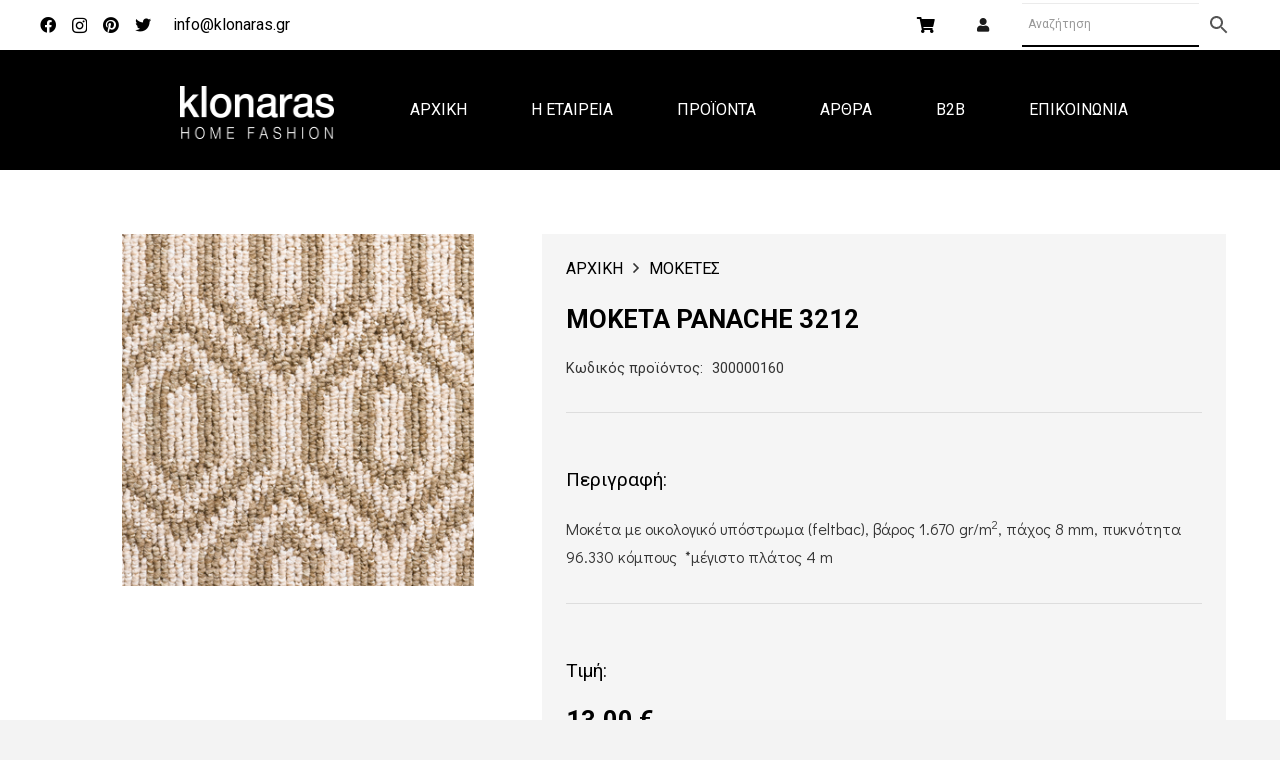

--- FILE ---
content_type: text/html; charset=UTF-8
request_url: https://klonaras.gr/product/panache-2/
body_size: 38484
content:
<!DOCTYPE HTML>
<html lang="el">
<head>
	<meta charset="UTF-8">
	<title>ΜΟΚΕΤΑ PANACHE 3212 &#8211; Klonaras</title>
<meta name='robots' content='max-image-preview:large' />

<!-- Google Tag Manager for WordPress by gtm4wp.com -->
<script data-cfasync="false" data-pagespeed-no-defer>
	var gtm4wp_datalayer_name = "dataLayer";
	var dataLayer = dataLayer || [];
	const gtm4wp_use_sku_instead = 0;
	const gtm4wp_currency = 'EUR';
	const gtm4wp_product_per_impression = 0;
	const gtm4wp_clear_ecommerce = false;
	const gtm4wp_datalayer_max_timeout = 2000;
</script>
<!-- End Google Tag Manager for WordPress by gtm4wp.com --><link rel='dns-prefetch' href='//www.google.com' />
<link rel='dns-prefetch' href='//capi-automation.s3.us-east-2.amazonaws.com' />
<link rel='dns-prefetch' href='//fonts.googleapis.com' />
<link rel="alternate" type="application/rss+xml" title="Ροή RSS &raquo; Klonaras" href="https://klonaras.gr/feed/" />
<link rel="alternate" title="oEmbed (JSON)" type="application/json+oembed" href="https://klonaras.gr/wp-json/oembed/1.0/embed?url=https%3A%2F%2Fklonaras.gr%2Fproduct%2Fpanache-2%2F" />
<link rel="alternate" title="oEmbed (XML)" type="text/xml+oembed" href="https://klonaras.gr/wp-json/oembed/1.0/embed?url=https%3A%2F%2Fklonaras.gr%2Fproduct%2Fpanache-2%2F&#038;format=xml" />
		<style>
			.lazyload,
			.lazyloading {
				max-width: 100%;
			}
		</style>
		<meta name="viewport" content="width=device-width, initial-scale=1">
<meta name="SKYPE_TOOLBAR" content="SKYPE_TOOLBAR_PARSER_COMPATIBLE">
<meta name="theme-color" content="#f3f3f3">
<meta property="og:title" content="ΜΟΚΕΤΑ PANACHE 3212 &#8211; Klonaras">
<meta name="description" content="Μοκέτα με οικολογικό υπόστρωμα (feltbac), βάρος 1.670 gr/m2, πάχος 8 mm, πυκνότητα 96.330 κόμπους  *μέγιστο πλάτος 4 m">
<meta property="og:url" content="https://klonaras.gr/product/panache-2/">
<meta property="og:locale" content="el">
<meta property="og:site_name" content="Klonaras">
<meta property="og:type" content="product">
<meta property="og:image" content="https://klonaras.gr/wp-content/uploads/2021/04/product_1250_f1b62.png" itemprop="image">
		<style type="text/css">

			#price_calculator {
				border-style:none;
			}

			#price_calculator td {
				border-style: none;
				vertical-align: top;
			}

			#price_calculator input, #price_calculator span {
				float: right;
			}

			#price_calculator input {
				text-align: right;
				width: 64px;
			}

			.variable_price_calculator {
				display: none;
			}

			#price_calculator .calculate td {
				text-align: right;
			}

			#price_calculator .calculate button {
				margin-right: 0;
			}

			#price_calculator span.wc-measurement-price-calculator-input-help {
				display: inline-block;
				float: none;
				margin: 0 8px;
				vertical-align: middle;
			}

			@media screen and (max-width: 1081px) {
				#price_calculator span.wc-measurement-price-calculator-input-help {
					position: absolute;
				}
			}

			#tiptip_holder {
				display: none;
				position: absolute;
				top: 0;
				left: 0;
				z-index: 99999;
			}

			#tiptip_holder.tip_top {
				padding-bottom: 5px;
			}

			#tiptip_holder.tip_top #tiptip_arrow_inner {
				margin-top: -7px;
				margin-left: -6px;
				border-top-color: #464646;
			}

			#tiptip_holder.tip_bottom {
				padding-top: 5px;
			}

			#tiptip_holder.tip_bottom #tiptip_arrow_inner {
				margin-top: -5px;
				margin-left: -6px;
				border-bottom-color: #464646;
			}

			#tiptip_holder.tip_right {
				padding-left: 5px;
			}

			#tiptip_holder.tip_right #tiptip_arrow_inner {
				margin-top: -6px;
				margin-left: -5px;
				border-right-color: #464646;
			}

			#tiptip_holder.tip_left {
				padding-right: 5px;
			}

			#tiptip_holder.tip_left #tiptip_arrow_inner {
				margin-top: -6px;
				margin-left: -7px;
				border-left-color: #464646;
			}

			#tiptip_content, .chart-tooltip {
				font-size: 11px;
				color: #fff;
				padding: 0.5em 0.5em;
				background: #464646;
				-webkit-border-radius: 3px;
				-moz-border-radius: 3px;
				border-radius: 3px;
				-webkit-box-shadow: 1px 1px 3px rgba(0, 0, 0, 0.1);
				-moz-box-shadow: 1px 1px 3px rgba(0, 0, 0, 0.1);
				box-shadow: 1px 1px 3px rgba(0, 0, 0, 0.1);
				text-align: center;
				max-width: 150px;
			}

			#tiptip_content code, .chart-tooltip code {
				background: #888;
				padding: 1px;
			}

			#tiptip_arrow, #tiptip_arrow_inner {
				position: absolute;
				border-color: transparent;
				border-style: solid;
				border-width: 6px;
				height: 0;
				width: 0;
			}

		</style>
		<style id='wp-img-auto-sizes-contain-inline-css' type='text/css'>
img:is([sizes=auto i],[sizes^="auto," i]){contain-intrinsic-size:3000px 1500px}
/*# sourceURL=wp-img-auto-sizes-contain-inline-css */
</style>
<link rel='stylesheet' id='afreg-front-css-css' href='https://klonaras.gr/wp-content/plugins/user-registration-plugin-for-woocommerce/front/css/afreg_front.css?ver=1.0' type='text/css' media='all' />
<link rel='stylesheet' id='color-spectrum-css-css' href='https://klonaras.gr/wp-content/plugins/user-registration-plugin-for-woocommerce/front/css/afreg_color_spectrum.css?ver=1.0' type='text/css' media='all' />
<link rel='stylesheet' id='themecomplete-fontawesome-css' href='https://klonaras.gr/wp-content/plugins/woocommerce-tm-extra-product-options/assets/css/fontawesome.css?ver=5.12' type='text/css' media='screen' />
<link rel='stylesheet' id='themecomplete-animate-css' href='https://klonaras.gr/wp-content/plugins/woocommerce-tm-extra-product-options/assets/css/animate.css?ver=5.0.12.12' type='text/css' media='all' />
<link rel='stylesheet' id='themecomplete-epo-css' href='https://klonaras.gr/wp-content/plugins/woocommerce-tm-extra-product-options/assets/css/tm-epo.css?ver=5.0.12.12' type='text/css' media='all' />
<style id='wp-emoji-styles-inline-css' type='text/css'>

	img.wp-smiley, img.emoji {
		display: inline !important;
		border: none !important;
		box-shadow: none !important;
		height: 1em !important;
		width: 1em !important;
		margin: 0 0.07em !important;
		vertical-align: -0.1em !important;
		background: none !important;
		padding: 0 !important;
	}
/*# sourceURL=wp-emoji-styles-inline-css */
</style>
<style id='wp-block-library-inline-css' type='text/css'>
:root{--wp-block-synced-color:#7a00df;--wp-block-synced-color--rgb:122,0,223;--wp-bound-block-color:var(--wp-block-synced-color);--wp-editor-canvas-background:#ddd;--wp-admin-theme-color:#007cba;--wp-admin-theme-color--rgb:0,124,186;--wp-admin-theme-color-darker-10:#006ba1;--wp-admin-theme-color-darker-10--rgb:0,107,160.5;--wp-admin-theme-color-darker-20:#005a87;--wp-admin-theme-color-darker-20--rgb:0,90,135;--wp-admin-border-width-focus:2px}@media (min-resolution:192dpi){:root{--wp-admin-border-width-focus:1.5px}}.wp-element-button{cursor:pointer}:root .has-very-light-gray-background-color{background-color:#eee}:root .has-very-dark-gray-background-color{background-color:#313131}:root .has-very-light-gray-color{color:#eee}:root .has-very-dark-gray-color{color:#313131}:root .has-vivid-green-cyan-to-vivid-cyan-blue-gradient-background{background:linear-gradient(135deg,#00d084,#0693e3)}:root .has-purple-crush-gradient-background{background:linear-gradient(135deg,#34e2e4,#4721fb 50%,#ab1dfe)}:root .has-hazy-dawn-gradient-background{background:linear-gradient(135deg,#faaca8,#dad0ec)}:root .has-subdued-olive-gradient-background{background:linear-gradient(135deg,#fafae1,#67a671)}:root .has-atomic-cream-gradient-background{background:linear-gradient(135deg,#fdd79a,#004a59)}:root .has-nightshade-gradient-background{background:linear-gradient(135deg,#330968,#31cdcf)}:root .has-midnight-gradient-background{background:linear-gradient(135deg,#020381,#2874fc)}:root{--wp--preset--font-size--normal:16px;--wp--preset--font-size--huge:42px}.has-regular-font-size{font-size:1em}.has-larger-font-size{font-size:2.625em}.has-normal-font-size{font-size:var(--wp--preset--font-size--normal)}.has-huge-font-size{font-size:var(--wp--preset--font-size--huge)}.has-text-align-center{text-align:center}.has-text-align-left{text-align:left}.has-text-align-right{text-align:right}.has-fit-text{white-space:nowrap!important}#end-resizable-editor-section{display:none}.aligncenter{clear:both}.items-justified-left{justify-content:flex-start}.items-justified-center{justify-content:center}.items-justified-right{justify-content:flex-end}.items-justified-space-between{justify-content:space-between}.screen-reader-text{border:0;clip-path:inset(50%);height:1px;margin:-1px;overflow:hidden;padding:0;position:absolute;width:1px;word-wrap:normal!important}.screen-reader-text:focus{background-color:#ddd;clip-path:none;color:#444;display:block;font-size:1em;height:auto;left:5px;line-height:normal;padding:15px 23px 14px;text-decoration:none;top:5px;width:auto;z-index:100000}html :where(.has-border-color){border-style:solid}html :where([style*=border-top-color]){border-top-style:solid}html :where([style*=border-right-color]){border-right-style:solid}html :where([style*=border-bottom-color]){border-bottom-style:solid}html :where([style*=border-left-color]){border-left-style:solid}html :where([style*=border-width]){border-style:solid}html :where([style*=border-top-width]){border-top-style:solid}html :where([style*=border-right-width]){border-right-style:solid}html :where([style*=border-bottom-width]){border-bottom-style:solid}html :where([style*=border-left-width]){border-left-style:solid}html :where(img[class*=wp-image-]){height:auto;max-width:100%}:where(figure){margin:0 0 1em}html :where(.is-position-sticky){--wp-admin--admin-bar--position-offset:var(--wp-admin--admin-bar--height,0px)}@media screen and (max-width:600px){html :where(.is-position-sticky){--wp-admin--admin-bar--position-offset:0px}}

/*# sourceURL=wp-block-library-inline-css */
</style><link rel='stylesheet' id='wc-blocks-style-css' href='https://klonaras.gr/wp-content/plugins/woocommerce/assets/client/blocks/wc-blocks.css?ver=wc-9.8.6' type='text/css' media='all' />
<style id='global-styles-inline-css' type='text/css'>
:root{--wp--preset--aspect-ratio--square: 1;--wp--preset--aspect-ratio--4-3: 4/3;--wp--preset--aspect-ratio--3-4: 3/4;--wp--preset--aspect-ratio--3-2: 3/2;--wp--preset--aspect-ratio--2-3: 2/3;--wp--preset--aspect-ratio--16-9: 16/9;--wp--preset--aspect-ratio--9-16: 9/16;--wp--preset--color--black: #000000;--wp--preset--color--cyan-bluish-gray: #abb8c3;--wp--preset--color--white: #ffffff;--wp--preset--color--pale-pink: #f78da7;--wp--preset--color--vivid-red: #cf2e2e;--wp--preset--color--luminous-vivid-orange: #ff6900;--wp--preset--color--luminous-vivid-amber: #fcb900;--wp--preset--color--light-green-cyan: #7bdcb5;--wp--preset--color--vivid-green-cyan: #00d084;--wp--preset--color--pale-cyan-blue: #8ed1fc;--wp--preset--color--vivid-cyan-blue: #0693e3;--wp--preset--color--vivid-purple: #9b51e0;--wp--preset--gradient--vivid-cyan-blue-to-vivid-purple: linear-gradient(135deg,rgb(6,147,227) 0%,rgb(155,81,224) 100%);--wp--preset--gradient--light-green-cyan-to-vivid-green-cyan: linear-gradient(135deg,rgb(122,220,180) 0%,rgb(0,208,130) 100%);--wp--preset--gradient--luminous-vivid-amber-to-luminous-vivid-orange: linear-gradient(135deg,rgb(252,185,0) 0%,rgb(255,105,0) 100%);--wp--preset--gradient--luminous-vivid-orange-to-vivid-red: linear-gradient(135deg,rgb(255,105,0) 0%,rgb(207,46,46) 100%);--wp--preset--gradient--very-light-gray-to-cyan-bluish-gray: linear-gradient(135deg,rgb(238,238,238) 0%,rgb(169,184,195) 100%);--wp--preset--gradient--cool-to-warm-spectrum: linear-gradient(135deg,rgb(74,234,220) 0%,rgb(151,120,209) 20%,rgb(207,42,186) 40%,rgb(238,44,130) 60%,rgb(251,105,98) 80%,rgb(254,248,76) 100%);--wp--preset--gradient--blush-light-purple: linear-gradient(135deg,rgb(255,206,236) 0%,rgb(152,150,240) 100%);--wp--preset--gradient--blush-bordeaux: linear-gradient(135deg,rgb(254,205,165) 0%,rgb(254,45,45) 50%,rgb(107,0,62) 100%);--wp--preset--gradient--luminous-dusk: linear-gradient(135deg,rgb(255,203,112) 0%,rgb(199,81,192) 50%,rgb(65,88,208) 100%);--wp--preset--gradient--pale-ocean: linear-gradient(135deg,rgb(255,245,203) 0%,rgb(182,227,212) 50%,rgb(51,167,181) 100%);--wp--preset--gradient--electric-grass: linear-gradient(135deg,rgb(202,248,128) 0%,rgb(113,206,126) 100%);--wp--preset--gradient--midnight: linear-gradient(135deg,rgb(2,3,129) 0%,rgb(40,116,252) 100%);--wp--preset--font-size--small: 13px;--wp--preset--font-size--medium: 20px;--wp--preset--font-size--large: 36px;--wp--preset--font-size--x-large: 42px;--wp--preset--spacing--20: 0.44rem;--wp--preset--spacing--30: 0.67rem;--wp--preset--spacing--40: 1rem;--wp--preset--spacing--50: 1.5rem;--wp--preset--spacing--60: 2.25rem;--wp--preset--spacing--70: 3.38rem;--wp--preset--spacing--80: 5.06rem;--wp--preset--shadow--natural: 6px 6px 9px rgba(0, 0, 0, 0.2);--wp--preset--shadow--deep: 12px 12px 50px rgba(0, 0, 0, 0.4);--wp--preset--shadow--sharp: 6px 6px 0px rgba(0, 0, 0, 0.2);--wp--preset--shadow--outlined: 6px 6px 0px -3px rgb(255, 255, 255), 6px 6px rgb(0, 0, 0);--wp--preset--shadow--crisp: 6px 6px 0px rgb(0, 0, 0);}:where(.is-layout-flex){gap: 0.5em;}:where(.is-layout-grid){gap: 0.5em;}body .is-layout-flex{display: flex;}.is-layout-flex{flex-wrap: wrap;align-items: center;}.is-layout-flex > :is(*, div){margin: 0;}body .is-layout-grid{display: grid;}.is-layout-grid > :is(*, div){margin: 0;}:where(.wp-block-columns.is-layout-flex){gap: 2em;}:where(.wp-block-columns.is-layout-grid){gap: 2em;}:where(.wp-block-post-template.is-layout-flex){gap: 1.25em;}:where(.wp-block-post-template.is-layout-grid){gap: 1.25em;}.has-black-color{color: var(--wp--preset--color--black) !important;}.has-cyan-bluish-gray-color{color: var(--wp--preset--color--cyan-bluish-gray) !important;}.has-white-color{color: var(--wp--preset--color--white) !important;}.has-pale-pink-color{color: var(--wp--preset--color--pale-pink) !important;}.has-vivid-red-color{color: var(--wp--preset--color--vivid-red) !important;}.has-luminous-vivid-orange-color{color: var(--wp--preset--color--luminous-vivid-orange) !important;}.has-luminous-vivid-amber-color{color: var(--wp--preset--color--luminous-vivid-amber) !important;}.has-light-green-cyan-color{color: var(--wp--preset--color--light-green-cyan) !important;}.has-vivid-green-cyan-color{color: var(--wp--preset--color--vivid-green-cyan) !important;}.has-pale-cyan-blue-color{color: var(--wp--preset--color--pale-cyan-blue) !important;}.has-vivid-cyan-blue-color{color: var(--wp--preset--color--vivid-cyan-blue) !important;}.has-vivid-purple-color{color: var(--wp--preset--color--vivid-purple) !important;}.has-black-background-color{background-color: var(--wp--preset--color--black) !important;}.has-cyan-bluish-gray-background-color{background-color: var(--wp--preset--color--cyan-bluish-gray) !important;}.has-white-background-color{background-color: var(--wp--preset--color--white) !important;}.has-pale-pink-background-color{background-color: var(--wp--preset--color--pale-pink) !important;}.has-vivid-red-background-color{background-color: var(--wp--preset--color--vivid-red) !important;}.has-luminous-vivid-orange-background-color{background-color: var(--wp--preset--color--luminous-vivid-orange) !important;}.has-luminous-vivid-amber-background-color{background-color: var(--wp--preset--color--luminous-vivid-amber) !important;}.has-light-green-cyan-background-color{background-color: var(--wp--preset--color--light-green-cyan) !important;}.has-vivid-green-cyan-background-color{background-color: var(--wp--preset--color--vivid-green-cyan) !important;}.has-pale-cyan-blue-background-color{background-color: var(--wp--preset--color--pale-cyan-blue) !important;}.has-vivid-cyan-blue-background-color{background-color: var(--wp--preset--color--vivid-cyan-blue) !important;}.has-vivid-purple-background-color{background-color: var(--wp--preset--color--vivid-purple) !important;}.has-black-border-color{border-color: var(--wp--preset--color--black) !important;}.has-cyan-bluish-gray-border-color{border-color: var(--wp--preset--color--cyan-bluish-gray) !important;}.has-white-border-color{border-color: var(--wp--preset--color--white) !important;}.has-pale-pink-border-color{border-color: var(--wp--preset--color--pale-pink) !important;}.has-vivid-red-border-color{border-color: var(--wp--preset--color--vivid-red) !important;}.has-luminous-vivid-orange-border-color{border-color: var(--wp--preset--color--luminous-vivid-orange) !important;}.has-luminous-vivid-amber-border-color{border-color: var(--wp--preset--color--luminous-vivid-amber) !important;}.has-light-green-cyan-border-color{border-color: var(--wp--preset--color--light-green-cyan) !important;}.has-vivid-green-cyan-border-color{border-color: var(--wp--preset--color--vivid-green-cyan) !important;}.has-pale-cyan-blue-border-color{border-color: var(--wp--preset--color--pale-cyan-blue) !important;}.has-vivid-cyan-blue-border-color{border-color: var(--wp--preset--color--vivid-cyan-blue) !important;}.has-vivid-purple-border-color{border-color: var(--wp--preset--color--vivid-purple) !important;}.has-vivid-cyan-blue-to-vivid-purple-gradient-background{background: var(--wp--preset--gradient--vivid-cyan-blue-to-vivid-purple) !important;}.has-light-green-cyan-to-vivid-green-cyan-gradient-background{background: var(--wp--preset--gradient--light-green-cyan-to-vivid-green-cyan) !important;}.has-luminous-vivid-amber-to-luminous-vivid-orange-gradient-background{background: var(--wp--preset--gradient--luminous-vivid-amber-to-luminous-vivid-orange) !important;}.has-luminous-vivid-orange-to-vivid-red-gradient-background{background: var(--wp--preset--gradient--luminous-vivid-orange-to-vivid-red) !important;}.has-very-light-gray-to-cyan-bluish-gray-gradient-background{background: var(--wp--preset--gradient--very-light-gray-to-cyan-bluish-gray) !important;}.has-cool-to-warm-spectrum-gradient-background{background: var(--wp--preset--gradient--cool-to-warm-spectrum) !important;}.has-blush-light-purple-gradient-background{background: var(--wp--preset--gradient--blush-light-purple) !important;}.has-blush-bordeaux-gradient-background{background: var(--wp--preset--gradient--blush-bordeaux) !important;}.has-luminous-dusk-gradient-background{background: var(--wp--preset--gradient--luminous-dusk) !important;}.has-pale-ocean-gradient-background{background: var(--wp--preset--gradient--pale-ocean) !important;}.has-electric-grass-gradient-background{background: var(--wp--preset--gradient--electric-grass) !important;}.has-midnight-gradient-background{background: var(--wp--preset--gradient--midnight) !important;}.has-small-font-size{font-size: var(--wp--preset--font-size--small) !important;}.has-medium-font-size{font-size: var(--wp--preset--font-size--medium) !important;}.has-large-font-size{font-size: var(--wp--preset--font-size--large) !important;}.has-x-large-font-size{font-size: var(--wp--preset--font-size--x-large) !important;}
/*# sourceURL=global-styles-inline-css */
</style>

<style id='classic-theme-styles-inline-css' type='text/css'>
/*! This file is auto-generated */
.wp-block-button__link{color:#fff;background-color:#32373c;border-radius:9999px;box-shadow:none;text-decoration:none;padding:calc(.667em + 2px) calc(1.333em + 2px);font-size:1.125em}.wp-block-file__button{background:#32373c;color:#fff;text-decoration:none}
/*# sourceURL=/wp-includes/css/classic-themes.min.css */
</style>
<link rel='stylesheet' id='photoswipe-css' href='https://klonaras.gr/wp-content/plugins/woocommerce/assets/css/photoswipe/photoswipe.min.css?ver=9.8.6' type='text/css' media='all' />
<link rel='stylesheet' id='photoswipe-default-skin-css' href='https://klonaras.gr/wp-content/plugins/woocommerce/assets/css/photoswipe/default-skin/default-skin.min.css?ver=9.8.6' type='text/css' media='all' />
<style id='woocommerce-inline-inline-css' type='text/css'>
.woocommerce form .form-row .required { visibility: visible; }
/*# sourceURL=woocommerce-inline-inline-css */
</style>
<link rel='stylesheet' id='aws-style-css' href='https://klonaras.gr/wp-content/plugins/advanced-woo-search/assets/css/common.min.css?ver=3.52' type='text/css' media='all' />
<link rel='stylesheet' id='vivawallet_styles_apple_pay-css' href='https://klonaras.gr/wp-content/plugins/viva-wallet-for-woocommerce/includes/assets/css/vivawallet-styles-apple-pay.min.css?ver=1.4.6' type='text/css' media='all' />
<link rel='stylesheet' id='brands-styles-css' href='https://klonaras.gr/wp-content/plugins/woocommerce/assets/css/brands.css?ver=9.8.6' type='text/css' media='all' />
<link rel='stylesheet' id='us-fonts-css' href='https://fonts.googleapis.com/css?family=Roboto%3A400%2C500%2C700%7COpen+Sans%3A400%2C700%7CDidact+Gothic%3A400&#038;display=swap&#038;ver=6.9' type='text/css' media='all' />
<link rel='stylesheet' id='us-style-css' href='https://klonaras.gr/wp-content/themes/klonaras/css/style.min.css?ver=7.11' type='text/css' media='all' />
<link rel='stylesheet' id='us-woocommerce-css' href='https://klonaras.gr/wp-content/themes/klonaras/common/css/plugins/woocommerce.min.css?ver=7.11' type='text/css' media='all' />
<link rel='stylesheet' id='theme-style-css' href='https://klonaras.gr/wp-content/themes/klonaras-child/style.css?ver=7.11' type='text/css' media='all' />
<link rel='stylesheet' id='woo_discount_pro_style-css' href='https://klonaras.gr/wp-content/plugins/woo-discount-rules-pro/Assets/Css/awdr_style.css?ver=2.6.0' type='text/css' media='all' />
<link rel='stylesheet' id='prdctfltr-css' href='https://klonaras.gr/wp-content/plugins/prdctfltr/includes/css/styles.css?ver=8.3.0' type='text/css' media='all' />
<link rel='stylesheet' id='festi-user-role-prices-styles-css' href='//klonaras.gr/wp-content/plugins/woocommerce-prices-by-user-role/static/styles/frontend/style.css?ver=5.1.6' type='text/css' media='all' />
<script type="text/javascript" src="https://klonaras.gr/wp-includes/js/jquery/jquery.min.js?ver=3.7.1" id="jquery-core-js"></script>
<script type="text/javascript" src="https://klonaras.gr/wp-includes/js/jquery/jquery-migrate.min.js?ver=3.4.1" id="jquery-migrate-js"></script>
<script type="text/javascript" src="https://klonaras.gr/wp-content/plugins/user-registration-plugin-for-woocommerce/front/js/afreg_front.js?ver=1.0" id="afreg-front-js-js"></script>
<script type="text/javascript" src="https://klonaras.gr/wp-content/plugins/user-registration-plugin-for-woocommerce/front/js/afreg_color_spectrum.js?ver=1.0" id="color-spectrum-js-js"></script>
<script type="text/javascript" src="//www.google.com/recaptcha/api.js?ver=1.0" id="Google reCaptcha JS-js"></script>
<script type="text/javascript" src="//klonaras.gr/wp-content/plugins/woocommerce-prices-by-user-role/static/js/frontend/general.js?ver=5.1.6" id="festi-user-role-prices-general-js"></script>
<script type="text/javascript" src="https://klonaras.gr/wp-content/plugins/woocommerce/assets/js/jquery-blockui/jquery.blockUI.min.js?ver=2.7.0-wc.9.8.6" id="jquery-blockui-js" defer="defer" data-wp-strategy="defer"></script>
<script type="text/javascript" id="wc-add-to-cart-js-extra">
/* <![CDATA[ */
var wc_add_to_cart_params = {"ajax_url":"/wp-admin/admin-ajax.php","wc_ajax_url":"/?wc-ajax=%%endpoint%%","i18n_view_cart":"\u039a\u03b1\u03bb\u03ac\u03b8\u03b9","cart_url":"https://klonaras.gr/cart/","is_cart":"","cart_redirect_after_add":"no"};
//# sourceURL=wc-add-to-cart-js-extra
/* ]]> */
</script>
<script type="text/javascript" src="https://klonaras.gr/wp-content/plugins/woocommerce/assets/js/frontend/add-to-cart.min.js?ver=9.8.6" id="wc-add-to-cart-js" defer="defer" data-wp-strategy="defer"></script>
<script type="text/javascript" src="https://klonaras.gr/wp-content/plugins/woocommerce/assets/js/zoom/jquery.zoom.min.js?ver=1.7.21-wc.9.8.6" id="zoom-js" defer="defer" data-wp-strategy="defer"></script>
<script type="text/javascript" src="https://klonaras.gr/wp-content/plugins/woocommerce/assets/js/flexslider/jquery.flexslider.min.js?ver=2.7.2-wc.9.8.6" id="flexslider-js" defer="defer" data-wp-strategy="defer"></script>
<script type="text/javascript" src="https://klonaras.gr/wp-content/plugins/woocommerce/assets/js/photoswipe/photoswipe.min.js?ver=4.1.1-wc.9.8.6" id="photoswipe-js" defer="defer" data-wp-strategy="defer"></script>
<script type="text/javascript" src="https://klonaras.gr/wp-content/plugins/woocommerce/assets/js/photoswipe/photoswipe-ui-default.min.js?ver=4.1.1-wc.9.8.6" id="photoswipe-ui-default-js" defer="defer" data-wp-strategy="defer"></script>
<script type="text/javascript" id="wc-single-product-js-extra">
/* <![CDATA[ */
var wc_single_product_params = {"i18n_required_rating_text":"\u03a0\u03b1\u03c1\u03b1\u03ba\u03b1\u03bb\u03bf\u03cd\u03bc\u03b5, \u03b5\u03c0\u03b9\u03bb\u03ad\u03be\u03c4\u03b5 \u03bc\u03af\u03b1 \u03b2\u03b1\u03b8\u03bc\u03bf\u03bb\u03bf\u03b3\u03af\u03b1","i18n_rating_options":["1 \u03b1\u03c0\u03cc 5 \u03b1\u03c3\u03c4\u03ad\u03c1\u03b9\u03b1","2 \u03b1\u03c0\u03cc 5 \u03b1\u03c3\u03c4\u03ad\u03c1\u03b9\u03b1","3 \u03b1\u03c0\u03cc 5 \u03b1\u03c3\u03c4\u03ad\u03c1\u03b9\u03b1","4 \u03b1\u03c0\u03cc 5 \u03b1\u03c3\u03c4\u03ad\u03c1\u03b9\u03b1","5 \u03b1\u03c0\u03cc 5 \u03b1\u03c3\u03c4\u03ad\u03c1\u03b9\u03b1"],"i18n_product_gallery_trigger_text":"View full-screen image gallery","review_rating_required":"yes","flexslider":{"rtl":false,"animation":"slide","smoothHeight":true,"directionNav":false,"controlNav":"thumbnails","slideshow":false,"animationSpeed":500,"animationLoop":false,"allowOneSlide":false},"zoom_enabled":"1","zoom_options":[],"photoswipe_enabled":"1","photoswipe_options":{"shareEl":false,"closeOnScroll":false,"history":false,"hideAnimationDuration":0,"showAnimationDuration":0},"flexslider_enabled":"1"};
//# sourceURL=wc-single-product-js-extra
/* ]]> */
</script>
<script type="text/javascript" src="https://klonaras.gr/wp-content/plugins/woocommerce/assets/js/frontend/single-product.min.js?ver=9.8.6" id="wc-single-product-js" defer="defer" data-wp-strategy="defer"></script>
<script type="text/javascript" src="https://klonaras.gr/wp-content/plugins/woocommerce/assets/js/js-cookie/js.cookie.min.js?ver=2.1.4-wc.9.8.6" id="js-cookie-js" defer="defer" data-wp-strategy="defer"></script>
<script type="text/javascript" id="woocommerce-js-extra">
/* <![CDATA[ */
var woocommerce_params = {"ajax_url":"/wp-admin/admin-ajax.php","wc_ajax_url":"/?wc-ajax=%%endpoint%%","i18n_password_show":"\u0395\u03bc\u03c6\u03ac\u03bd\u03b9\u03c3\u03b7 \u03c3\u03c5\u03bd\u03b8\u03b7\u03bc\u03b1\u03c4\u03b9\u03ba\u03bf\u03cd","i18n_password_hide":"\u0391\u03c0\u03cc\u03ba\u03c1\u03c5\u03c8\u03b7 \u03c3\u03c5\u03bd\u03b8\u03b7\u03bc\u03b1\u03c4\u03b9\u03ba\u03bf\u03cd"};
//# sourceURL=woocommerce-js-extra
/* ]]> */
</script>
<script type="text/javascript" src="https://klonaras.gr/wp-content/plugins/woocommerce/assets/js/frontend/woocommerce.min.js?ver=9.8.6" id="woocommerce-js" defer="defer" data-wp-strategy="defer"></script>
<script type="text/javascript" src="https://klonaras.gr/wp-content/plugins/woocommerce/assets/js/jquery-cookie/jquery.cookie.min.js?ver=1.4.1-wc.9.8.6" id="jquery-cookie-js" data-wp-strategy="defer"></script>
<script type="text/javascript" src="https://klonaras.gr/wp-content/plugins/woocommerce/assets/js/jquery-tiptip/jquery.tipTip.min.js?ver=9.8.6" id="jquery-tiptip-js"></script>
<script type="text/javascript" src="https://klonaras.gr/wp-content/plugins/woocommerce-measurement-price-calculator/assets/js/vendor/bignumber.min.js?ver=9.0.1" id="wc-price-calculator-bignumber-js"></script>
<script type="text/javascript" id="wc-price-calculator-js-extra">
/* <![CDATA[ */
var wc_price_calculator_params = {"woocommerce_currency_symbol":"\u20ac","woocommerce_price_num_decimals":"2","woocommerce_currency_pos":"right_space","woocommerce_price_decimal_sep":",","woocommerce_price_thousand_sep":".","woocommerce_price_trim_zeros":"","unit_normalize_table":{"in":{"factor":12,"unit":"ft","inverse":true},"ft":{"factor":1,"unit":"ft"},"yd":{"factor":3,"unit":"ft"},"mi":{"factor":5280,"unit":"ft"},"mm":{"factor":0.001,"unit":"m"},"cm":{"factor":0.01,"unit":"m"},"m":{"factor":1,"unit":"m"},"km":{"factor":1000,"unit":"m"},"sq. in.":{"factor":144,"unit":"sq. ft.","inverse":true},"sq. ft.":{"factor":1,"unit":"sq. ft."},"sq. yd.":{"factor":9,"unit":"sq. ft."},"acs":{"factor":43560,"unit":"sq. ft."},"sq. mi.":{"factor":27878400,"unit":"sq. ft."},"sq mm":{"factor":1.0e-6,"unit":"sq m"},"sq cm":{"factor":0.0001,"unit":"sq m"},"sq m":{"factor":1,"unit":"sq m"},"ha":{"factor":10000,"unit":"sq m"},"sq km":{"factor":1000000,"unit":"sq m"},"fl. oz.":{"factor":1,"unit":"fl. oz."},"cup":{"factor":8,"unit":"fl. oz."},"pt":{"factor":16,"unit":"fl. oz."},"qt":{"factor":32,"unit":"fl. oz."},"gal":{"factor":128,"unit":"fl. oz."},"cu. in.":{"factor":1728,"unit":"cu. ft.","inverse":true},"cu. ft.":{"factor":1,"unit":"cu. ft."},"cu. yd.":{"factor":27,"unit":"cu. ft."},"ml":{"factor":1.0e-6,"unit":"cu m"},"cu cm":{"factor":1.0e-6,"unit":"cu m"},"l":{"factor":0.001,"unit":"cu m"},"cu m":{"factor":1,"unit":"cu m"},"oz":{"factor":16,"unit":"lbs","inverse":true},"lbs":{"factor":1,"unit":"lbs"},"tn":{"factor":2000,"unit":"lbs"},"g":{"factor":0.001,"unit":"kg"},"kg":{"factor":1,"unit":"kg"},"t":{"factor":1000,"unit":"kg"}},"unit_conversion_table":{"ft":{"in":{"factor":12},"ft":{"factor":1},"yd":{"factor":3,"inverse":true},"mi":{"factor":5280,"inverse":true},"mm":{"factor":304.8},"cm":{"factor":30.48},"m":{"factor":0.3048},"km":{"factor":0.0003048}},"m":{"mm":{"factor":1000},"cm":{"factor":100},"m":{"factor":1},"km":{"factor":0.001},"in":{"factor":39.3701},"ft":{"factor":3.28084},"yd":{"factor":1.09361},"mi":{"factor":0.000621371}},"sq. ft.":{"sq. in.":{"factor":144},"sq. ft.":{"factor":1},"sq. yd.":{"factor":9,"inverse":true},"acs":{"factor":43560,"inverse":true},"sq. mi.":{"factor":27878400,"inverse":true},"sq mm":{"factor":92903.04},"sq cm":{"factor":929.0304},"sq m":{"factor":0.092903},"sq km":{"factor":9.2903e-8}},"sq m":{"sq mm":{"factor":1000000},"sq cm":{"factor":10000},"sq m":{"factor":1},"ha":{"factor":0.0001},"sq km":{"factor":1.0e-6},"sq. in.":{"factor":1550},"sq. ft.":{"factor":10.7639},"sq. yd.":{"factor":1.19599},"acs":{"factor":0.000247105},"sq. mi.":{"factor":3.86102e-7}},"fl. oz.":{"fl. oz.":{"factor":1},"cup":{"factor":8,"inverse":true},"pt":{"factor":16,"inverse":true},"qt":{"factor":32,"inverse":true},"gal":{"factor":128,"inverse":true},"cu. in.":{"factor":1.8046875},"cu. ft.":{"factor":0.00104438},"cu. yd.":{"factor":3.86807163e-5},"ml":{"factor":29.5735},"cu cm":{"factor":29.5735},"l":{"factor":0.0295735},"cu m":{"factor":2.95735e-5}},"cu. ft.":{"fl. oz.":{"factor":957.506},"cup":{"factor":119.688},"pt":{"factor":59.8442},"qt":{"factor":29.9221},"gal":{"factor":7.48052},"cu. in.":{"factor":1728},"cu. ft.":{"factor":1},"cu. yd.":{"factor":27,"inverse":true},"ml":{"factor":28316.8466},"cu cm":{"factor":28316.8466},"l":{"factor":28.3168466},"cu m":{"factor":0.0283168466}},"cu m":{"ml":{"factor":1000000},"cu cm":{"factor":1000000},"l":{"factor":1000},"cu m":{"factor":1},"fl. oz.":{"factor":33814},"cup":{"factor":4226.75},"pt":{"factor":2113.38},"qt":{"factor":1056.69},"gal":{"factor":264.172},"cu. in.":{"factor":61023.7},"cu. ft.":{"factor":35.3147},"cu. yd.":{"factor":1.30795062}},"lbs":{"oz":{"factor":16},"lbs":{"factor":1},"tn":{"factor":2000,"inverse":true},"g":{"factor":453.592},"kg":{"factor":0.453592},"t":{"factor":0.000453592}},"kg":{"g":{"factor":1000},"kg":{"factor":1},"t":{"factor":0.001},"oz":{"factor":35.274},"lbs":{"factor":2.20462},"tn":{"factor":0.00110231}}},"measurement_precision":"3","measurement_type":"area-dimension","cookie_name":"wc_price_calc_inputs_1578","ajax_url":"https://klonaras.gr/wp-admin/admin-ajax.php","filter_calculated_price_nonce":"1535ba0608","product_id":"1578","stock_warning":"Unfortunately we don't have enough","minimum_price":"","product_price":"13","product_total_measurement_common_unit":"sq m","calculator_type":"pricing","product_price_unit":"sq m","pricing_overage":"0"};
//# sourceURL=wc-price-calculator-js-extra
/* ]]> */
</script>
<script type="text/javascript" src="https://klonaras.gr/wp-content/plugins/woocommerce-measurement-price-calculator/assets/js/frontend/wc-measurement-price-calculator.min.js?ver=3.23.4" id="wc-price-calculator-js"></script>
<script></script><link rel="https://api.w.org/" href="https://klonaras.gr/wp-json/" /><link rel="alternate" title="JSON" type="application/json" href="https://klonaras.gr/wp-json/wp/v2/product/1578" /><link rel="EditURI" type="application/rsd+xml" title="RSD" href="https://klonaras.gr/xmlrpc.php?rsd" />
<meta name="generator" content="WordPress 6.9" />
<meta name="generator" content="WooCommerce 9.8.6" />
<link rel="canonical" href="https://klonaras.gr/product/panache-2/" />
<link rel='shortlink' href='https://klonaras.gr/?p=1578' />

<!-- This website runs the Product Feed PRO for WooCommerce by AdTribes.io plugin - version woocommercesea_option_installed_version -->

<!-- Google Tag Manager for WordPress by gtm4wp.com -->
<!-- GTM Container placement set to automatic -->
<script data-cfasync="false" data-pagespeed-no-defer>
	var dataLayer_content = {"pagePostType":"product","pagePostType2":"single-product","pagePostAuthor":"Klonaras","productRatingCounts":[],"productAverageRating":0,"productReviewCount":0,"productType":"simple","productIsVariable":0};
	dataLayer.push( dataLayer_content );
</script>
<script data-cfasync="false" data-pagespeed-no-defer>
(function(w,d,s,l,i){w[l]=w[l]||[];w[l].push({'gtm.start':
new Date().getTime(),event:'gtm.js'});var f=d.getElementsByTagName(s)[0],
j=d.createElement(s),dl=l!='dataLayer'?'&l='+l:'';j.async=true;j.src=
'//www.googletagmanager.com/gtm.js?id='+i+dl;f.parentNode.insertBefore(j,f);
})(window,document,'script','dataLayer','GTM-MSHRN4J');
</script>
<!-- End Google Tag Manager for WordPress by gtm4wp.com -->		<script>
			document.documentElement.className = document.documentElement.className.replace('no-js', 'js');
		</script>
				<style>
			.no-js img.lazyload {
				display: none;
			}

			figure.wp-block-image img.lazyloading {
				min-width: 150px;
			}

			.lazyload,
			.lazyloading {
				--smush-placeholder-width: 100px;
				--smush-placeholder-aspect-ratio: 1/1;
				width: var(--smush-image-width, var(--smush-placeholder-width)) !important;
				aspect-ratio: var(--smush-image-aspect-ratio, var(--smush-placeholder-aspect-ratio)) !important;
			}

						.lazyload, .lazyloading {
				opacity: 0;
			}

			.lazyloaded {
				opacity: 1;
				transition: opacity 400ms;
				transition-delay: 0ms;
			}

					</style>
		    <style id="klonaras-offer-badge-dynamic-styles">
        .klonaras-product-image-wrapper .offer-badge { /* Στοχεύουμε το badge μέσα στο wrapper */
            position: absolute;
            top: 10px;
            left: 10px;
            background-color: red;
            color: white;
            padding: 5px 8px;
            font-size: 12px;
            font-weight: bold;
            text-transform: uppercase;
            z-index: 9;
            border-radius: 3px;
            line-height: 1.2;
        }
        /* Ο wrapper της εικόνας (συνήθως ο σύνδεσμος <a>) πρέπει να έχει position: relative */
        .klonaras-product-image-wrapper {
            position: relative;
            display: inline-block; /* ή block, ανάλογα με τη δομή σας */
        }
    </style>
    		<script>
			if ( ! /Android|webOS|iPhone|iPad|iPod|BlackBerry|IEMobile|Opera Mini/i.test( navigator.userAgent ) ) {
				var root = document.getElementsByTagName( 'html' )[ 0 ]
				root.className += " no-touch";
			}
		</script>
			<noscript><style>.woocommerce-product-gallery{ opacity: 1 !important; }</style></noscript>
				<script  type="text/javascript">
				!function(f,b,e,v,n,t,s){if(f.fbq)return;n=f.fbq=function(){n.callMethod?
					n.callMethod.apply(n,arguments):n.queue.push(arguments)};if(!f._fbq)f._fbq=n;
					n.push=n;n.loaded=!0;n.version='2.0';n.queue=[];t=b.createElement(e);t.async=!0;
					t.src=v;s=b.getElementsByTagName(e)[0];s.parentNode.insertBefore(t,s)}(window,
					document,'script','https://connect.facebook.net/en_US/fbevents.js');
			</script>
			<!-- WooCommerce Facebook Integration Begin -->
			<script  type="text/javascript">

				fbq('init', '367887274369368', {}, {
    "agent": "woocommerce_0-9.8.6-3.5.15"
});

				document.addEventListener( 'DOMContentLoaded', function() {
					// Insert placeholder for events injected when a product is added to the cart through AJAX.
					document.body.insertAdjacentHTML( 'beforeend', '<div class=\"wc-facebook-pixel-event-placeholder\"></div>' );
				}, false );

			</script>
			<!-- WooCommerce Facebook Integration End -->
			<meta name="generator" content="Powered by WPBakery Page Builder - drag and drop page builder for WordPress."/>
<style>
    body .price span.festi-user-role-prices-regular-price-lable,
    body .price span.festi-user-role-prices-user-price-lable,
    body .price span.festi-user-role-prices-discount-lable,
    body .order-total span.festi-user-role-prices-regular-price-lable,
    body .order-total span.festi-user-role-prices-user-price-lable,
    body .order-total span.festi-user-role-prices-discount-lable
    {
        color: #c70808;
    }
</style><link rel="icon" href="https://klonaras.gr/wp-content/uploads/2021/04/logo-150x110.png" sizes="32x32" />
<link rel="icon" href="https://klonaras.gr/wp-content/uploads/2021/04/logo.png" sizes="192x192" />
<link rel="apple-touch-icon" href="https://klonaras.gr/wp-content/uploads/2021/04/logo.png" />
<meta name="msapplication-TileImage" content="https://klonaras.gr/wp-content/uploads/2021/04/logo.png" />
<meta name="generator" content="XforWooCommerce.com - Product Filter for WooCommerce"/><noscript><style> .wpb_animate_when_almost_visible { opacity: 1; }</style></noscript><script class="tm-hidden" type="text/template" id="tmpl-tc-cart-options-popup">
    <div class='header'>
        <h3>{{{ data.title }}}</h3>
    </div>
    <div id='{{{ data.id }}}' class='float-editbox'>{{{ data.html }}}</div>
    <div class='footer'>
        <div class='inner'>
            <span class='tm-button button button-secondary button-large floatbox-cancel'>{{{ data.close }}}</span>
        </div>
    </div>
</script>
<script class="tm-hidden" type="text/template" id="tmpl-tc-lightbox">
    <div class="tc-lightbox-wrap">
        <span class="tc-lightbox-button tcfa tcfa-search tc-transition tcinit"></span>
    </div>
</script>
<script class="tm-hidden" type="text/template" id="tmpl-tc-lightbox-zoom">
    <span class="tc-lightbox-button-close tcfa tcfa-times"></span>
    {{{ data.img }}}
</script>
<script class="tm-hidden" type="text/template" id="tmpl-tc-final-totals">
    <dl class="tm-extra-product-options-totals tm-custom-price-totals">
        <# if (data.show_unit_price==true){ #>    	<dt class="tm-unit-price">{{{ data.unit_price }}}</dt>
    	<dd class="tm-unit-price">
    		<span class="price amount options">{{{ data.formatted_unit_price }}}</span>
    	</dd>    	<# } #>
    	<# if (data.show_options_total==true){ #>    	<dt class="tm-options-totals">{{{ data.options_total }}}</dt>
    	<dd class="tm-options-totals">
    		<span class="price amount options">{{{ data.formatted_options_total }}}</span>
    	</dd>    	<# } #>
    	<# if (data.show_fees_total==true){ #>    	<dt class="tm-fee-totals">{{{ data.fees_total }}}</dt>
    	<dd class="tm-fee-totals">
    		<span class="price amount fees">{{{ data.formatted_fees_total }}}</span>
    	</dd>    	<# } #>
    	<# if (data.show_extra_fee==true){ #>    	<dt class="tm-extra-fee">{{{ data.extra_fee }}}</dt>
    	<dd class="tm-extra-fee">
    		<span class="price amount options extra-fee">{{{ data.formatted_extra_fee }}}</span>
    	</dd>    	<# } #>
    	<# if (data.show_final_total==true){ #>    	<dt class="tm-final-totals">{{{ data.final_total }}}</dt>
    	<dd class="tm-final-totals">
    		<span class="price amount final">{{{ data.formatted_final_total }}}</span>
    	</dd>    	<# } #>
            </dl>
</script>
<script class="tm-hidden" type="text/template" id="tmpl-tc-price">
    <span class="amount">{{{ data.price.price }}}</span>
</script>
<script class="tm-hidden" type="text/template" id="tmpl-tc-sale-price">
    <del>
        <span class="tc-original-price amount">{{{ data.price.original_price }}}</span>
    </del>
    <ins>
        <span class="amount">{{{ data.price.price }}}</span>
    </ins>
</script>
<script class="tm-hidden" type="text/template" id="tmpl-tc-section-pop-link">
    <div id="tm-section-pop-up" class="tm-extra-product-options flasho tm_wrapper tm-section-pop-up single tm-animated appear">
        <div class='header'><h3>{{{ data.title }}}</h3></div>
        <div class="float-editbox" id="temp_for_floatbox_insert"></div>
        <div class='footer'>
            <div class='inner'>
                <span class='tm-button button button-secondary button-large floatbox-cancel'>{{{ data.close }}}</span>
            </div>
        </div>
    </div>
</script>
<script class="tm-hidden" type="text/template" id="tmpl-tc-floating-box-nks">
    <# if (data.values.length) {#>
    {{{ data.html_before }}}
    <div class="tc-row tm-fb-labels">
        <span class="tc-cell tc-col-3 tm-fb-title">{{{ data.option_label }}}</span>
        <span class="tc-cell tc-col-3 tm-fb-value">{{{ data.option_value }}}</span>
        <span class="tc-cell tc-col-3 tm-fb-quantity">{{{ data.option__qty }}}</span>
        <span class="tc-cell tc-col-3 tm-fb-price">{{{ data.option_lpric }}}</span>
    </div>
    <# for (var i = 0; i < data.values.length; i++) { #>
        <# if (data.values[i].label_show=='' || data.values[i].value_show=='') {#>
	<div class="tc-row">
            <# if (data.values[i].label_show=='') {#>
        <span class="tc-cell tc-col-3 tm-fb-title">{{{ data.values[i].title }}}</span>
            <# } #>
            <# if (data.values[i].value_show=='') {#>
        <span class="tc-cell tc-col-3 tm-fb-value">{{{ data.values[i].value }}}</span>
            <# } #>
        <span class="tc-cell tc-col-3 tm-fb-quantity">{{{ data.values[i].quantity }}}</span>
        <span class="tc-cell tc-col-3 tm-fb-price">{{{ data.values[i].price }}}</span>
    </div>
        <# } #>
    <# } #>
    {{{ data.html_after }}}
    {{{ data.totals }}}
    <# }#>
</script>
<script class="tm-hidden" type="text/template" id="tmpl-tc-floating-box">
    <# if (data.values.length) {#>
    {{{ data.html_before }}}
    <dl class="tm-fb">
        <# for (var i = 0; i < data.values.length; i++) { #>
            <# if (data.values[i].label_show=='') {#>
        <dt class="tm-fb-title">{{{ data.values[i].title }}}</dt>
            <# } #>
            <# if (data.values[i].value_show=='') {#>
        <dd class="tm-fb-value">{{{ data.values[i].value }}}</dd>
            <# } #>
        <# } #>
    </dl>
    {{{ data.html_after }}}
    {{{ data.totals }}}
    <# }#>
</script>
<script class="tm-hidden" type="text/template" id="tmpl-tc-chars-remanining">
    <span class="tc-chars">
		<span class="tc-chars-remanining">{{{ data.maxlength }}}</span>
		<span class="tc-remaining"> {{{ data.characters_remaining }}}</span>
	</span>
</script>
<script class="tm-hidden" type="text/template" id="tmpl-tc-formatted-price"><# if (data.customer_price_format_wrap_start) {#>
    {{{ data.customer_price_format_wrap_start }}}
    <# } #>&lt;span class=&quot;woocommerce-Price-amount amount&quot;&gt;&lt;bdi&gt;{{{ data.price }}}&nbsp;&lt;span class=&quot;woocommerce-Price-currencySymbol&quot;&gt;&euro;&lt;/span&gt;&lt;/bdi&gt;&lt;/span&gt;<# if (data.customer_price_format_wrap_end) {#>
    {{{ data.customer_price_format_wrap_end }}}
    <# } #></script>
<script class="tm-hidden" type="text/template" id="tmpl-tc-formatted-sale-price"><# if (data.customer_price_format_wrap_start) {#>
    {{{ data.customer_price_format_wrap_start }}}
    <# } #>&lt;del aria-hidden=&quot;true&quot;&gt;&lt;span class=&quot;woocommerce-Price-amount amount&quot;&gt;&lt;bdi&gt;{{{ data.price }}}&nbsp;&lt;span class=&quot;woocommerce-Price-currencySymbol&quot;&gt;&euro;&lt;/span&gt;&lt;/bdi&gt;&lt;/span&gt;&lt;/del&gt; &lt;span class=&quot;screen-reader-text&quot;&gt;Original price was: {{{ data.price }}}&nbsp;&euro;.&lt;/span&gt;&lt;ins aria-hidden=&quot;true&quot;&gt;&lt;span class=&quot;woocommerce-Price-amount amount&quot;&gt;&lt;bdi&gt;{{{ data.sale_price }}}&nbsp;&lt;span class=&quot;woocommerce-Price-currencySymbol&quot;&gt;&euro;&lt;/span&gt;&lt;/bdi&gt;&lt;/span&gt;&lt;/ins&gt;&lt;span class=&quot;screen-reader-text&quot;&gt;Η τρέχουσα τιμή είναι: {{{ data.sale_price }}}&nbsp;&euro;.&lt;/span&gt;<# if (data.customer_price_format_wrap_end) {#>
    {{{ data.customer_price_format_wrap_end }}}
    <# } #></script>
<script class="tm-hidden" type="text/template" id="tmpl-tc-upload-messages">
    <div class="header">
        <h3>{{{ data.title }}}</h3>
    </div>
    <div class="float-editbox" id="temp_for_floatbox_insert">
        <div class="tc-upload-messages">
            <div class="tc-upload-message">{{{ data.message }}}</div>
            <# for (var i in data.files) {
                if (data.files.hasOwnProperty(i)) {#>
                <div class="tc-upload-files">{{{ data.files[i] }}}</div>
                <# }
            }#>
        </div>
    </div>
    <div class="footer">
        <div class="inner">
            &nbsp;
        </div>
    </div>
</script>		<style id="us-icon-fonts">@font-face{font-display:block;font-style:normal;font-family:"fontawesome";font-weight:900;src:url("https://klonaras.gr/wp-content/themes/klonaras/fonts/fa-solid-900.woff2?ver=7.11") format("woff2"),url("https://klonaras.gr/wp-content/themes/klonaras/fonts/fa-solid-900.woff?ver=7.11") format("woff")}.fas{font-family:"fontawesome";font-weight:900}@font-face{font-display:block;font-style:normal;font-family:"fontawesome";font-weight:400;src:url("https://klonaras.gr/wp-content/themes/klonaras/fonts/fa-regular-400.woff2?ver=7.11") format("woff2"),url("https://klonaras.gr/wp-content/themes/klonaras/fonts/fa-regular-400.woff?ver=7.11") format("woff")}.far{font-family:"fontawesome";font-weight:400}@font-face{font-display:block;font-style:normal;font-family:"fontawesome";font-weight:300;src:url("https://klonaras.gr/wp-content/themes/klonaras/fonts/fa-light-300.woff2?ver=7.11") format("woff2"),url("https://klonaras.gr/wp-content/themes/klonaras/fonts/fa-light-300.woff?ver=7.11") format("woff")}.fal{font-family:"fontawesome";font-weight:300}@font-face{font-display:block;font-style:normal;font-family:"Font Awesome 5 Duotone";font-weight:900;src:url("https://klonaras.gr/wp-content/themes/klonaras/fonts/fa-duotone-900.woff2?ver=7.11") format("woff2"),url("https://klonaras.gr/wp-content/themes/klonaras/fonts/fa-duotone-900.woff?ver=7.11") format("woff")}.fad{font-family:"Font Awesome 5 Duotone";font-weight:900}.fad{position:relative}.fad:before{position:absolute}.fad:after{opacity:0.4}@font-face{font-display:block;font-style:normal;font-family:"Font Awesome 5 Brands";font-weight:400;src:url("https://klonaras.gr/wp-content/themes/klonaras/fonts/fa-brands-400.woff2?ver=7.11") format("woff2"),url("https://klonaras.gr/wp-content/themes/klonaras/fonts/fa-brands-400.woff?ver=7.11") format("woff")}.fab{font-family:"Font Awesome 5 Brands";font-weight:400}@font-face{font-display:block;font-style:normal;font-family:"Material Icons";font-weight:400;src:url("https://klonaras.gr/wp-content/themes/klonaras/fonts/material-icons.woff2?ver=7.11") format("woff2"),url("https://klonaras.gr/wp-content/themes/klonaras/fonts/material-icons.woff?ver=7.11") format("woff")}.material-icons{font-family:"Material Icons";font-weight:400}</style>
				<style id="us-theme-options-css">.style_phone6-1>*{background-image:url(https://klonaras.gr/wp-content/themes/klonaras/img/phone-6-black-real.png)}.style_phone6-2>*{background-image:url(https://klonaras.gr/wp-content/themes/klonaras/img/phone-6-white-real.png)}.style_phone6-3>*{background-image:url(https://klonaras.gr/wp-content/themes/klonaras/img/phone-6-black-flat.png)}.style_phone6-4>*{background-image:url(https://klonaras.gr/wp-content/themes/klonaras/img/phone-6-white-flat.png)}.leaflet-default-icon-path{background-image:url(https://klonaras.gr/wp-content/themes/klonaras/common/css/vendor/images/marker-icon.png)}html,.l-header .widget,.menu-item-object-us_page_block{font-family:'Roboto',sans-serif;font-weight:400;font-size:16px;line-height:28px}h1{font-family:'Roboto',sans-serif;font-weight:400;font-size:3.0rem;line-height:1.2;letter-spacing:0;margin-bottom:1.5rem}h2{font-family:'Roboto',sans-serif;font-weight:400;font-size:2.0rem;line-height:1.2;letter-spacing:0;margin-bottom:1.5rem}h3{font-family:'Roboto',sans-serif;font-weight:400;font-size:1.7rem;line-height:1.2;letter-spacing:0;margin-bottom:1.5rem}.woocommerce-Reviews-title,.widgettitle,.comment-reply-title,h4{font-family:'Roboto',sans-serif;font-weight:400;font-size:1.5rem;line-height:1.2;letter-spacing:0;margin-bottom:1.5rem}h5{font-family:'Roboto',sans-serif;font-weight:400;font-size:1.4rem;line-height:1.2;letter-spacing:0;margin-bottom:1.5rem}h6{font-family:'Roboto',sans-serif;font-weight:400;font-size:1.3rem;line-height:1.2;letter-spacing:0;margin-bottom:1.5rem}@media (max-width:767px){html{font-size:16px;line-height:28px}h1{font-size:3.0rem}h1.vc_custom_heading:not([class*="us_custom_"]){font-size:3.0rem!important}h2{font-size:2.0rem}h2.vc_custom_heading:not([class*="us_custom_"]){font-size:2.0rem!important}h3{font-size:1.7rem}h3.vc_custom_heading:not([class*="us_custom_"]){font-size:1.7rem!important}h4,.woocommerce-Reviews-title,.widgettitle,.comment-reply-title{font-size:1.5rem}h4.vc_custom_heading:not([class*="us_custom_"]){font-size:1.5rem!important}h5{font-size:1.4rem}h5.vc_custom_heading:not([class*="us_custom_"]){font-size:1.4rem!important}h6{font-size:1.3rem}h6.vc_custom_heading:not([class*="us_custom_"]){font-size:1.3rem!important}}body{background:#f3f3f3}.l-canvas.type_boxed,.l-canvas.type_boxed .l-subheader,.l-canvas.type_boxed~.l-footer{max-width:1300px}.l-subheader-h,.l-section-h,.l-main .aligncenter,.w-tabs-section-content-h{max-width:1370px}.post-password-form{max-width:calc(1370px + 5rem)}@media screen and (max-width:1450px){.l-main .aligncenter{max-width:calc(100vw - 5rem)}}@media screen and (min-width:1450px){.l-main .alignfull{margin-left:calc(685px - 50vw);margin-right:calc(685px - 50vw)}}.wpb_text_column:not(:last-child){margin-bottom:1.5rem}.g-cols .l-sidebar{width:25%}.g-cols .l-content{width:75%}@media (max-width:1023px){.l-canvas{overflow:hidden}.g-cols.reversed{flex-direction:column-reverse}.g-cols>div:not([class*=" vc_col-"]){width:100%;margin:0 0 1.5rem}.g-cols.type_boxes>div,.g-cols.reversed>div:first-child,.g-cols:not(.reversed)>div:last-child,.g-cols>div.has-fill{margin-bottom:0}.g-cols.type_default>.wpb_column.stretched{margin-left:-1rem;margin-right:-1rem;width:auto}.g-cols.type_boxes>.wpb_column.stretched{margin-left:-2.5rem;margin-right:-2.5rem;width:auto}.align_center_xs,.align_center_xs .w-socials{text-align:center}.align_center_xs .w-hwrapper>*{margin:0.5rem 0;width:100%}}@media (min-width:1024px){.l-section.for_sidebar.at_left>div>.g-cols{flex-direction:row-reverse}.vc_column-inner.type_sticky>.wpb_wrapper{position:-webkit-sticky;position:sticky}}@media screen and (min-width:1450px){.g-cols.type_default>.wpb_column.stretched:first-of-type{margin-left:calc(685px + 1.5rem - 50vw)}.g-cols.type_default>.wpb_column.stretched:last-of-type{margin-right:calc(685px + 1.5rem - 50vw)}.g-cols.type_boxes>.wpb_column.stretched:first-of-type{margin-left:calc(685px - 50vw)}.g-cols.type_boxes>.wpb_column.stretched:last-of-type{margin-right:calc(685px - 50vw)}}button[type="submit"]:not(.w-btn),input[type="submit"]{font-size:16px;line-height:1.2!important;font-weight:300;font-style:normal;text-transform:none;letter-spacing:0em;border-radius:0em;padding:0.8em 1.8em;box-shadow:0 0em 0em rgba(0,0,0,0.2);background:#000000;border-color:transparent;color:#ffffff!important}button[type="submit"]:not(.w-btn):before,input[type="submit"]{border-width:0px}.no-touch button[type="submit"]:not(.w-btn):hover,.no-touch input[type="submit"]:hover{box-shadow:0 0em 0em rgba(0,0,0,0.2);background:#333333;border-color:transparent;color:#ffffff!important}.woocommerce .button.alt,.woocommerce .button.checkout,.woocommerce .button.add_to_cart_button,.us-nav-style_1>*,.navstyle_1>.owl-nav div,.us-btn-style_1{font-family:'Roboto',sans-serif;font-size:16px;line-height:1.2!important;font-weight:300;font-style:normal;text-transform:none;letter-spacing:0em;border-radius:0em;padding:0.8em 1.8em;background:#000000;border-color:transparent;color:#ffffff!important;box-shadow:0 0em 0em rgba(0,0,0,0.2)}.woocommerce .button.alt:before,.woocommerce .button.checkout:before,.woocommerce .button.add_to_cart_button:before,.us-nav-style_1>*:before,.navstyle_1>.owl-nav div:before,.us-btn-style_1:before{border-width:0px}.no-touch .woocommerce .button.alt:hover,.no-touch .woocommerce .button.checkout:hover,.no-touch .woocommerce .button.add_to_cart_button:hover,.us-nav-style_1>span.current,.no-touch .us-nav-style_1>a:hover,.no-touch .navstyle_1>.owl-nav div:hover,.no-touch .us-btn-style_1:hover{box-shadow:0 0em 0em rgba(0,0,0,0.2);background:#333333;border-color:transparent;color:#ffffff!important}.us-nav-style_1>*{min-width:calc(1.2em + 2 * 0.8em)}.woocommerce .button,.woocommerce .actions .button,.us-nav-style_2>*,.navstyle_2>.owl-nav div,.us-btn-style_2{font-family:'Roboto',sans-serif;font-size:14px;line-height:1.2!important;font-weight:300;font-style:normal;text-transform:none;letter-spacing:0em;border-radius:0em;padding:1em 2.5em;background:rgba(26,26,26,0.00);border-color:#1a1a1a;color:#1a1a1a!important;box-shadow:0 0em 0em rgba(0,0,0,0.00)}.woocommerce .button:before,.woocommerce .actions .button:before,.us-nav-style_2>*:before,.navstyle_2>.owl-nav div:before,.us-btn-style_2:before{border-width:1px}.no-touch .woocommerce .button:hover,.no-touch .woocommerce .actions .button:hover,.us-nav-style_2>span.current,.no-touch .us-nav-style_2>a:hover,.no-touch .navstyle_2>.owl-nav div:hover,.no-touch .us-btn-style_2:hover{box-shadow:0 0em 0em rgba(0,0,0,0.2);background:#1a1a1a;border-color:transparent;color:#ffffff!important}.us-nav-style_2>*{min-width:calc(1.2em + 2 * 1em)}.us-nav-style_3>*,.navstyle_3>.owl-nav div,.us-btn-style_3{font-family:'Roboto',sans-serif;font-size:14px;line-height:1.20!important;font-weight:300;font-style:normal;text-transform:none;letter-spacing:0em;border-radius:0em;padding:1em 2.5em;background:rgba(255,255,255,0.70);border-color:#1a1a1a;color:#1a1a1a!important;box-shadow:0 0em 0em rgba(0,0,0,0.00)}.us-nav-style_3>*:before,.navstyle_3>.owl-nav div:before,.us-btn-style_3:before{border-width:1px}.us-nav-style_3>span.current,.no-touch .us-nav-style_3>a:hover,.no-touch .navstyle_3>.owl-nav div:hover,.no-touch .us-btn-style_3:hover{box-shadow:0 0em 0em rgba(0,0,0,0.2);background:#1a1a1a;border-color:transparent;color:#ffffff!important}.us-nav-style_3>*{min-width:calc(1.20em + 2 * 1em)}.us-nav-style_4>*,.navstyle_4>.owl-nav div,.us-btn-style_4{font-family:'Roboto',sans-serif;font-size:14px;line-height:1.20!important;font-weight:300;font-style:normal;text-transform:none;letter-spacing:0em;border-radius:0em;padding:1em 0.6em;background:rgba(255,255,255,0.00);border-color:#1a1a1a;color:#1a1a1a!important;box-shadow:0 0em 0em rgba(0,0,0,0.00)}.us-nav-style_4>*:before,.navstyle_4>.owl-nav div:before,.us-btn-style_4:before{border-width:0px}.us-nav-style_4>span.current,.no-touch .us-nav-style_4>a:hover,.no-touch .navstyle_4>.owl-nav div:hover,.no-touch .us-btn-style_4:hover{box-shadow:0 0em 0em rgba(0,0,0,0.2);background:rgba(26,26,26,0.00);border-color:transparent;color:#ffffff!important}.us-nav-style_4>*{min-width:calc(1.20em + 2 * 1em)}.w-filter.state_desktop.style_drop_default .w-filter-item-title,.select2-selection,select,textarea,input:not([type="submit"]),.w-form-checkbox,.w-form-radio{font-size:1rem;font-weight:400;letter-spacing:0em;border-width:2px;border-radius:0rem;background:#ffffff;border-color:#1a1a1a;color:#1a1a1a;box-shadow:0px 1px 0px 0px rgba(0,0,0,0.08) inset}body .select2-dropdown{background:#ffffff;color:#1a1a1a}.w-filter.state_desktop.style_drop_default .w-filter-item-title,.select2-selection,select,input:not([type="submit"]){min-height:2.8rem;line-height:2.8rem;padding:0 0.8rem}select{height:2.8rem}textarea{padding:calc(2.8rem/2 + 2px - 0.7em) 0.8rem}.w-filter.state_desktop.style_drop_default .w-filter-item-title:focus,.select2-container--open .select2-selection,select:focus,textarea:focus,input:not([type="submit"]):focus,input:focus + .w-form-checkbox,input:focus + .w-form-radio{box-shadow:0px 0px 0px 2px #000000}.woocommerce-ordering:after,.woocommerce-select:after,.widget_product_search form:after,.w-filter-item[data-ui_type="dropdown"] .w-filter-item-values:after,.w-filter.state_desktop.style_drop_default .w-filter-item-title:after,.w-order-select:after,.select2-selection__arrow:after,.w-search-form-btn,.widget_search form:after,.w-form-row-field:after{font-size:1rem;margin:0 0.8rem;color:#1a1a1a}.w-form-row-field>i{font-size:1rem;top:calc(2.8rem/2);margin:2px;padding:0 0.8rem;color:#1a1a1a}.w-form-row.with_icon input,.w-form-row.with_icon textarea,.w-form-row.with_icon select{padding-left:calc(1.8em + 0.8rem)}.w-form-row.move_label .w-form-row-label{font-size:1rem;top:calc(2.8rem/2 + 2px - 0.7em);margin:0 0.8rem;background-color:#ffffff;color:#1a1a1a}.w-form-row.with_icon.move_label .w-form-row-label{margin-left:calc(1.6em + 0.8rem)}a,button,input[type="submit"],.ui-slider-handle{outline:none!important}.w-toplink,.w-header-show{background:rgba(0,0,0,0.3)}body{-webkit-tap-highlight-color:rgba(0,0,0,0.2)}.has-content-bg-background-color,body.us_iframe,.l-preloader,.l-canvas,.l-footer,.l-popup-box-content,.l-cookie,.g-filters.style_1 .g-filters-item.active,.w-filter.state_mobile .w-filter-list,.w-filter.state_desktop[class*="style_drop_"] .w-filter-item-values,.w-pricing-item-h,.w-tabs.style_default .w-tabs-item.active,.no-touch .w-tabs.style_default .w-tabs-item.active:hover,.w-tabs.style_modern .w-tabs-item:after,.w-tabs.style_timeline .w-tabs-item,.w-tabs.style_timeline .w-tabs-section-header-h,.leaflet-popup-content-wrapper,.leaflet-popup-tip,.w-cart-dropdown,.woocommerce-tabs .tabs li.active,.no-touch .woocommerce-tabs .tabs li.active:hover,.woocommerce .comment-respond,.woocommerce .shipping-calculator-form,.woocommerce #payment .payment_box,.select2-dropdown,.wpml-ls-statics-footer{background:#ffffff}.woocommerce #payment .payment_methods li>input:checked + label,.woocommerce .blockUI.blockOverlay{background:#ffffff!important}.has-content-bg-color,.w-iconbox.style_circle.color_contrast .w-iconbox-icon{color:#ffffff}.has-content-bg-alt-background-color,.w-actionbox.color_light,.g-filters.style_1,.g-filters.style_2 .g-filters-item.active,.w-filter.state_desktop.style_switch_default .w-filter-item-value.selected,.w-flipbox-front,.w-grid-none,.w-ibanner,.w-iconbox.style_circle.color_light .w-iconbox-icon,.w-pricing.style_simple .w-pricing-item-header,.w-pricing.style_cards .w-pricing-item-header,.w-pricing.style_flat .w-pricing-item-h,.w-progbar-bar,.w-progbar.style_3 .w-progbar-bar:before,.w-progbar.style_3 .w-progbar-bar-count,.w-socials.style_solid .w-socials-item-link,.w-tabs.style_default .w-tabs-list,.w-tabs.style_timeline.zephyr .w-tabs-item,.w-tabs.style_timeline.zephyr .w-tabs-section-header-h,.no-touch .l-main .widget_nav_menu a:hover,.no-touch .navstyle_circle.navpos_outside>.owl-nav div:hover,.no-touch .navstyle_block.navpos_outside>.owl-nav div:hover,.woocommerce .quantity .plus,.woocommerce .quantity .minus,.woocommerce-tabs .tabs,.woocommerce .cart_totals,.woocommerce-checkout #order_review,.woocommerce-table--order-details,.woocommerce ul.order_details,.widget_layered_nav li a:before,.smile-icon-timeline-wrap .timeline-wrapper .timeline-block,.smile-icon-timeline-wrap .timeline-feature-item.feat-item,.wpml-ls-legacy-dropdown a,.wpml-ls-legacy-dropdown-click a,.tablepress .row-hover tr:hover td{background:#f3f3f3}.timeline-wrapper .timeline-post-right .ult-timeline-arrow l,.timeline-wrapper .timeline-post-left .ult-timeline-arrow l,.timeline-feature-item.feat-item .ult-timeline-arrow l{border-color:#f3f3f3}.has-content-bg-alt-color{color:#f3f3f3}hr,td,th,.l-section,.vc_column_container,.vc_column-inner,.w-comments .children,.w-image,.w-pricing-item-h,.w-profile,.w-sharing-item,.w-tabs-list,.w-tabs-section,.widget_calendar #calendar_wrap,.l-main .widget_nav_menu .menu,.l-main .widget_nav_menu .menu-item a,.woocommerce .commentlist .comment-text,.widget_price_filter .ui-slider-handle,.w-post-elm.attributes.display_table>div>*,.smile-icon-timeline-wrap .timeline-line{border-color:#dddddd}.has-content-border-color,.w-separator.color_border,.w-iconbox.color_light .w-iconbox-icon{color:#dddddd}.has-content-border-background-color,.w-flipbox-back,.w-iconbox.style_circle.color_light .w-iconbox-icon,.no-touch .woocommerce .quantity .plus:hover,.no-touch .woocommerce .quantity .minus:hover,.no-touch .woocommerce #payment .payment_methods li>label:hover,.widget_price_filter .ui-slider:before,.no-touch .wpml-ls-sub-menu a:hover{background:#dddddd}.w-iconbox.style_outlined.color_light .w-iconbox-icon,.w-socials.style_outlined .w-socials-item-link,.pagination>:not(.custom)>.page-numbers{box-shadow:0 0 0 2px #dddddd inset}.has-content-heading-color,.l-cookie,h1,h2,h3,h4,h5,h6,.woocommerce .product .price,.w-counter.color_heading .w-counter-value{color:#000000}.has-content-heading-background-color,.w-progbar.color_heading .w-progbar-bar-h{background:#000000}.l-canvas,.l-footer,.l-popup-box-content,.w-ibanner,.w-filter.state_mobile .w-filter-list,.w-filter.state_desktop[class*="style_drop_"] .w-filter-item-values,.w-iconbox.color_light.style_circle .w-iconbox-icon,.w-tabs.style_timeline .w-tabs-item,.w-tabs.style_timeline .w-tabs-section-header-h,.leaflet-popup-content-wrapper,.leaflet-popup-tip,.w-cart-dropdown,.woocommerce .comment-respond,.select2-dropdown,.has-content-text-color{color:#333333}.has-content-text-background-color,.w-iconbox.style_circle.color_contrast .w-iconbox-icon,.w-scroller-dot span{background:#333333}.w-iconbox.style_outlined.color_contrast .w-iconbox-icon{box-shadow:0 0 0 2px #333333 inset}.w-scroller-dot span{box-shadow:0 0 0 2px #333333}a{color:#000000}.no-touch a:hover,.no-touch .tablepress .sorting:hover,.no-touch .post_navigation.layout_simple a:hover .post_navigation-item-title{color:#000000}.no-touch .w-cart-dropdown a:not(.button):hover{color:#000000!important}.has-content-primary-color,.g-preloader,.l-main .w-contacts-item:before,.w-counter.color_primary .w-counter-value,.g-filters.style_1 .g-filters-item.active,.g-filters.style_3 .g-filters-item.active,.w-filter.state_desktop.style_switch_trendy .w-filter-item-value.selected,.w-iconbox.color_primary .w-iconbox-icon,.w-post-elm .w-post-slider-trigger:hover,.w-separator.color_primary,.w-sharing.type_outlined.color_primary .w-sharing-item,.no-touch .w-sharing.type_simple.color_primary .w-sharing-item:hover i,.w-tabs.style_default .w-tabs-item.active,.w-tabs.style_trendy .w-tabs-item.active,.w-tabs-section.active:not(.has_text_color) .w-tabs-section-header,.tablepress .sorting_asc,.tablepress .sorting_desc,.price>ins,.star-rating span:before,.woocommerce-tabs .tabs li.active,.no-touch .woocommerce-tabs .tabs li.active:hover,.woocommerce #payment .payment_methods li>input:checked + label,.highlight_primary{color:#000000}.has-content-primary-background-color,.l-section.color_primary,.us-btn-style_badge,.no-touch .post_navigation.layout_sided a:hover .post_navigation-item-arrow,.highlight_primary_bg,.w-actionbox.color_primary,.no-touch .g-filters.style_1 .g-filters-item:hover,.no-touch .g-filters.style_2 .g-filters-item:hover,.no-touch .w-filter.state_desktop.style_switch_default .w-filter-item-value:hover,.bypostauthor>.w-comments-item-meta .w-comments-item-author span,.w-filter-opener:not(.w-btn) span:after,.w-grid .with_quote_icon,.w-iconbox.style_circle.color_primary .w-iconbox-icon,.no-touch .w-iconbox.style_circle .w-iconbox-icon:before,.no-touch .w-iconbox.style_outlined .w-iconbox-icon:before,.no-touch .w-person-links-item:before,.w-pricing.style_simple .type_featured .w-pricing-item-header,.w-pricing.style_cards .type_featured .w-pricing-item-header,.w-pricing.style_flat .type_featured .w-pricing-item-h,.w-progbar.color_primary .w-progbar-bar-h,.w-sharing.type_solid.color_primary .w-sharing-item,.w-sharing.type_fixed.color_primary .w-sharing-item,.w-sharing.type_outlined.color_primary .w-sharing-item:before,.no-touch .w-sharing-tooltip .w-sharing-item:hover,.w-socials-item-link-hover,.w-tabs-list-bar,.w-tabs.style_modern .w-tabs-list,.w-tabs.style_timeline .w-tabs-item:before,.w-tabs.style_timeline .w-tabs-section-header-h:before,.no-touch .w-header-show:hover,.no-touch .w-toplink.active:hover,.no-touch .pagination>:not(.custom)>.page-numbers:before,.pagination>:not(.custom)>.page-numbers.current,.l-main .widget_nav_menu .menu-item.current-menu-item>a,.rsThumb.rsNavSelected,p.demo_store,.woocommerce .onsale,.widget_price_filter .ui-slider-range,.widget_layered_nav li.chosen a:before,.select2-results__option--highlighted{background:#000000}.w-tabs.style_default .w-tabs-item.active,.woocommerce-product-gallery li img,.woocommerce-tabs .tabs li.active,.no-touch .woocommerce-tabs .tabs li.active:hover,.owl-dot.active span,.rsBullet.rsNavSelected span{border-color:#000000}.w-iconbox.color_primary.style_outlined .w-iconbox-icon,.w-sharing.type_outlined.color_primary .w-sharing-item,.w-tabs.style_timeline .w-tabs-item,.w-tabs.style_timeline .w-tabs-section-header-h{box-shadow:0 0 0 2px #000000 inset}.has-content-secondary-color,.w-counter.color_secondary .w-counter-value,.w-iconbox.color_secondary .w-iconbox-icon,.w-separator.color_secondary,.w-sharing.type_outlined.color_secondary .w-sharing-item,.no-touch .w-sharing.type_simple.color_secondary .w-sharing-item:hover i,.highlight_secondary{color:#333333}.has-content-secondary-background-color,.l-section.color_secondary,.w-actionbox.color_secondary,.no-touch .us-btn-style_badge:hover,.w-iconbox.style_circle.color_secondary .w-iconbox-icon,.w-progbar.color_secondary .w-progbar-bar-h,.w-sharing.type_solid.color_secondary .w-sharing-item,.w-sharing.type_fixed.color_secondary .w-sharing-item,.w-sharing.type_outlined.color_secondary .w-sharing-item:before,.highlight_secondary_bg{background:#333333}.w-iconbox.color_secondary.style_outlined .w-iconbox-icon,.w-sharing.type_outlined.color_secondary .w-sharing-item{box-shadow:0 0 0 2px #333333 inset}.has-content-faded-color,blockquote:before,.w-form-row-description,.l-main .post-author-website,.l-main .w-profile-link.for_logout,.l-main .widget_tag_cloud,.l-main .widget_product_tag_cloud,.highlight_faded{color:#999999}.has-content-faded-background-color{background:#999999}.l-section.color_alternate,.color_alternate .g-filters.style_1 .g-filters-item.active,.color_alternate .w-pricing-item-h,.color_alternate .w-tabs.style_default .w-tabs-item.active,.color_alternate .w-tabs.style_modern .w-tabs-item:after,.no-touch .color_alternate .w-tabs.style_default .w-tabs-item.active:hover,.color_alternate .w-tabs.style_timeline .w-tabs-item,.color_alternate .w-tabs.style_timeline .w-tabs-section-header-h{background:#333333}.color_alternate .w-iconbox.style_circle.color_contrast .w-iconbox-icon{color:#333333}.color_alternate .g-filters.style_1,.color_alternate .g-filters.style_2 .g-filters-item.active,.color_alternate .w-filter.state_desktop.style_switch_default .w-filter-item-value.selected,.color_alternate .w-grid-none,.color_alternate .w-iconbox.style_circle.color_light .w-iconbox-icon,.color_alternate .w-pricing.style_simple .w-pricing-item-header,.color_alternate .w-pricing.style_cards .w-pricing-item-header,.color_alternate .w-pricing.style_flat .w-pricing-item-h,.color_alternate .w-progbar-bar,.color_alternate .w-socials.style_solid .w-socials-item-link,.color_alternate .w-tabs.style_default .w-tabs-list,.color_alternate .ginput_container_creditcard{background:#000000}.l-section.color_alternate,.color_alternate td,.color_alternate th,.color_alternate .vc_column_container,.color_alternate .vc_column-inner,.color_alternate .w-comments .children,.color_alternate .w-image,.color_alternate .w-pricing-item-h,.color_alternate .w-profile,.color_alternate .w-sharing-item,.color_alternate .w-tabs-list,.color_alternate .w-tabs-section{border-color:#444444}.color_alternate .w-separator.color_border,.color_alternate .w-iconbox.color_light .w-iconbox-icon{color:#444444}.color_alternate .w-iconbox.style_circle.color_light .w-iconbox-icon{background:#444444}.color_alternate .w-iconbox.style_outlined.color_light .w-iconbox-icon,.color_alternate .w-socials.style_outlined .w-socials-item-link,.color_alternate .pagination>:not(.custom)>.page-numbers{box-shadow:0 0 0 2px #444444 inset}.l-section.color_alternate h1,.l-section.color_alternate h2,.l-section.color_alternate h3,.l-section.color_alternate h4,.l-section.color_alternate h5,.l-section.color_alternate h6,.color_alternate .w-counter.color_heading .w-counter-value{color:#ffffff}.color_alternate .w-progbar.color_heading .w-progbar-bar-h{background:#ffffff}.l-section.color_alternate,.color_alternate .w-iconbox.color_contrast .w-iconbox-icon,.color_alternate .w-iconbox.color_light.style_circle .w-iconbox-icon,.color_alternate .w-tabs.style_timeline .w-tabs-item,.color_alternate .w-tabs.style_timeline .w-tabs-section-header-h{color:#999999}.color_alternate .w-iconbox.style_circle.color_contrast .w-iconbox-icon{background:#999999}.color_alternate .w-iconbox.style_outlined.color_contrast .w-iconbox-icon{box-shadow:0 0 0 2px #999999 inset}.color_alternate a{color:#ffffff}.no-touch .color_alternate a:hover{color:#ffffff}.color_alternate .highlight_primary,.l-main .color_alternate .w-contacts-item:before,.color_alternate .w-counter.color_primary .w-counter-value,.color_alternate .g-preloader,.color_alternate .g-filters.style_1 .g-filters-item.active,.color_alternate .g-filters.style_3 .g-filters-item.active,.color_alternate .w-filter.state_desktop.style_switch_trendy .w-filter-item-value.selected,.color_alternate .w-iconbox.color_primary .w-iconbox-icon,.color_alternate .w-separator.color_primary,.color_alternate .w-tabs.style_default .w-tabs-item.active,.color_alternate .w-tabs.style_trendy .w-tabs-item.active,.color_alternate .w-tabs-section.active:not(.has_text_color) .w-tabs-section-header{color:#ffffff}.color_alternate .highlight_primary_bg,.color_alternate .w-actionbox.color_primary,.no-touch .color_alternate .g-filters.style_1 .g-filters-item:hover,.no-touch .color_alternate .g-filters.style_2 .g-filters-item:hover,.no-touch .color_alternate .w-filter.state_desktop.style_switch_default .w-filter-item-value:hover,.color_alternate .w-iconbox.style_circle.color_primary .w-iconbox-icon,.no-touch .color_alternate .w-iconbox.style_circle .w-iconbox-icon:before,.no-touch .color_alternate .w-iconbox.style_outlined .w-iconbox-icon:before,.color_alternate .w-pricing.style_simple .type_featured .w-pricing-item-header,.color_alternate .w-pricing.style_cards .type_featured .w-pricing-item-header,.color_alternate .w-pricing.style_flat .type_featured .w-pricing-item-h,.color_alternate .w-progbar.color_primary .w-progbar-bar-h,.color_alternate .w-tabs.style_modern .w-tabs-list,.color_alternate .w-tabs.style_trendy .w-tabs-item:after,.color_alternate .w-tabs.style_timeline .w-tabs-item:before,.color_alternate .w-tabs.style_timeline .w-tabs-section-header-h:before,.no-touch .color_alternate .pagination>:not(.custom)>.page-numbers:before,.color_alternate .pagination>:not(.custom)>.page-numbers.current{background:#ffffff}.color_alternate .w-tabs.style_default .w-tabs-item.active,.no-touch .color_alternate .w-tabs.style_default .w-tabs-item.active:hover{border-color:#ffffff}.color_alternate .w-iconbox.color_primary.style_outlined .w-iconbox-icon,.color_alternate .w-tabs.style_timeline .w-tabs-item,.color_alternate .w-tabs.style_timeline .w-tabs-section-header-h{box-shadow:0 0 0 2px #ffffff inset}.color_alternate .highlight_secondary,.color_alternate .w-counter.color_secondary .w-counter-value,.color_alternate .w-iconbox.color_secondary .w-iconbox-icon,.color_alternate .w-separator.color_secondary{color:#f3f3f3}.color_alternate .highlight_secondary_bg,.color_alternate .w-actionbox.color_secondary,.color_alternate .w-iconbox.style_circle.color_secondary .w-iconbox-icon,.color_alternate .w-progbar.color_secondary .w-progbar-bar-h{background:#f3f3f3}.color_alternate .w-iconbox.color_secondary.style_outlined .w-iconbox-icon{box-shadow:0 0 0 2px #f3f3f3 inset}.color_alternate .highlight_faded,.color_alternate .w-profile-link.for_logout{color:#666666}.color_footer-top{background:#ffffff}.color_footer-top .w-socials.style_solid .w-socials-item-link{background:#f3f3f3}.color_footer-top,.color_footer-top td,.color_footer-top th,.color_footer-top .vc_column_container,.color_footer-top .vc_column-inner,.color_footer-top .w-image,.color_footer-top .w-pricing-item-h,.color_footer-top .w-profile,.color_footer-top .w-sharing-item,.color_footer-top .w-tabs-list,.color_footer-top .w-tabs-section{border-color:#dddddd}.color_footer-top .w-separator.color_border{color:#dddddd}.color_footer-top .w-socials.style_outlined .w-socials-item-link{box-shadow:0 0 0 2px #dddddd inset}.color_footer-top{color:#999999}.color_footer-top a{color:#000000}.no-touch .color_footer-top a:hover{color:#000000}.color_footer-bottom{background:#ffffff}.color_footer-bottom .w-socials.style_solid .w-socials-item-link{background:#f3f3f3}.color_footer-bottom,.color_footer-bottom td,.color_footer-bottom th,.color_footer-bottom .vc_column_container,.color_footer-bottom .vc_column-inner,.color_footer-bottom .w-image,.color_footer-bottom .w-pricing-item-h,.color_footer-bottom .w-profile,.color_footer-bottom .w-sharing-item,.color_footer-bottom .w-tabs-list,.color_footer-bottom .w-tabs-section{border-color:#dddddd}.color_footer-bottom .w-separator.color_border{color:#dddddd}.color_footer-bottom .w-socials.style_outlined .w-socials-item-link{box-shadow:0 0 0 2px #dddddd inset}.color_footer-bottom{color:#999999}.color_footer-bottom a{color:#000000}.no-touch .color_footer-bottom a:hover{color:#000000}.woocommerce-product-gallery{display:flex}.woocommerce-product-gallery ol{display:block;order:-1}.woocommerce-product-gallery ol>li{width:6rem}.woocommerce-product-gallery ol{margin:-2px 2px -2px -2px}.rtl .woocommerce-product-gallery ol{margin:-2px -2px -2px 2px}.woocommerce-product-gallery ol>li{padding:2px}</style>
				<style id="us-header-css"> .l-subheader.at_top,.l-subheader.at_top .w-dropdown-list,.l-subheader.at_top .type_mobile .w-nav-list.level_1{background:#ffffff;color:#000000}.no-touch .l-subheader.at_top a:hover,.no-touch .l-header.bg_transparent .l-subheader.at_top .w-dropdown.opened a:hover{color:#666666}.l-header.bg_transparent:not(.sticky) .l-subheader.at_top{background:rgba(0,0,0,0.2);color:rgba(255,255,255,0.66)}.no-touch .l-header.bg_transparent:not(.sticky) .at_top .w-cart-link:hover,.no-touch .l-header.bg_transparent:not(.sticky) .at_top .w-text a:hover,.no-touch .l-header.bg_transparent:not(.sticky) .at_top .w-html a:hover,.no-touch .l-header.bg_transparent:not(.sticky) .at_top .w-nav>a:hover,.no-touch .l-header.bg_transparent:not(.sticky) .at_top .w-menu a:hover,.no-touch .l-header.bg_transparent:not(.sticky) .at_top .w-search>a:hover,.no-touch .l-header.bg_transparent:not(.sticky) .at_top .w-dropdown a:hover,.no-touch .l-header.bg_transparent:not(.sticky) .at_top .type_desktop .menu-item.level_1:hover>a{color:#fff}.l-subheader.at_middle,.l-subheader.at_middle .w-dropdown-list,.l-subheader.at_middle .type_mobile .w-nav-list.level_1{background:#000000;color:#ffffff}.no-touch .l-subheader.at_middle a:hover,.no-touch .l-header.bg_transparent .l-subheader.at_middle .w-dropdown.opened a:hover{color:#dedede}.l-header.bg_transparent:not(.sticky) .l-subheader.at_middle{background:transparent;color:rgba(255,255,255,0.66)}.no-touch .l-header.bg_transparent:not(.sticky) .at_middle .w-cart-link:hover,.no-touch .l-header.bg_transparent:not(.sticky) .at_middle .w-text a:hover,.no-touch .l-header.bg_transparent:not(.sticky) .at_middle .w-html a:hover,.no-touch .l-header.bg_transparent:not(.sticky) .at_middle .w-nav>a:hover,.no-touch .l-header.bg_transparent:not(.sticky) .at_middle .w-menu a:hover,.no-touch .l-header.bg_transparent:not(.sticky) .at_middle .w-search>a:hover,.no-touch .l-header.bg_transparent:not(.sticky) .at_middle .w-dropdown a:hover,.no-touch .l-header.bg_transparent:not(.sticky) .at_middle .type_desktop .menu-item.level_1:hover>a{color:#ffffff}.header_ver .l-header{background:#000000;color:#ffffff}@media (min-width:1200px){.hidden_for_default{display:none!important}.l-subheader.at_bottom{display:none}.l-header{position:relative;z-index:111;width:100%}.l-subheader{margin:0 auto}.l-subheader.width_full{padding-left:1.5rem;padding-right:1.5rem}.l-subheader-h{display:flex;align-items:center;position:relative;margin:0 auto;height:inherit}.w-header-show{display:none}.l-header.pos_fixed{position:fixed;left:0}.l-header.pos_fixed:not(.notransition) .l-subheader{transition-property:transform,background,box-shadow,line-height,height;transition-duration:0.3s;transition-timing-function:cubic-bezier(.78,.13,.15,.86)}.header_hor .l-header.sticky_auto_hide{transition:transform 0.3s cubic-bezier(.78,.13,.15,.86) 0.1s}.header_hor .l-header.sticky_auto_hide.down{transform:translateY(-110%)}.l-header.bg_transparent:not(.sticky) .l-subheader{box-shadow:none!important;background:none}.l-header.bg_transparent~.l-main .l-section.width_full.height_auto:first-child>.l-section-h{padding-top:0!important;padding-bottom:0!important}.l-header.pos_static.bg_transparent{position:absolute;left:0}.l-subheader.width_full .l-subheader-h{max-width:none!important}.headerinpos_above .l-header.pos_fixed{overflow:hidden;transition:transform 0.3s;transform:translate3d(0,-100%,0)}.headerinpos_above .l-header.pos_fixed.sticky{overflow:visible;transform:none}.headerinpos_above .l-header.pos_fixed~.l-section>.l-section-h,.headerinpos_above .l-header.pos_fixed~.l-main .l-section:first-of-type>.l-section-h{padding-top:0!important}.l-header.shadow_thin .l-subheader.at_middle,.l-header.shadow_thin .l-subheader.at_bottom,.l-header.shadow_none.sticky .l-subheader.at_middle,.l-header.shadow_none.sticky .l-subheader.at_bottom{box-shadow:0 1px 0 rgba(0,0,0,0.08)}.l-header.shadow_wide .l-subheader.at_middle,.l-header.shadow_wide .l-subheader.at_bottom{box-shadow:0 3px 5px -1px rgba(0,0,0,0.1),0 2px 1px -1px rgba(0,0,0,0.05)}.header_hor .l-subheader-cell>.w-cart{margin-left:0;margin-right:0}.l-header:before{content:'170'}.l-subheader.at_top{line-height:50px;height:50px}.l-header.sticky .l-subheader.at_top{line-height:50px;height:50px}.l-subheader.at_middle{line-height:120px;height:120px}.l-header.sticky .l-subheader.at_middle{line-height:120px;height:120px}.l-subheader.at_bottom{line-height:50px;height:50px}.l-header.sticky .l-subheader.at_bottom{line-height:50px;height:50px}.l-subheader.with_centering .l-subheader-cell.at_left,.l-subheader.with_centering .l-subheader-cell.at_right{flex-basis:100px}.l-header.pos_fixed~.l-main>.l-section:first-of-type>.l-section-h,.headerinpos_below .l-header.pos_fixed~.l-main>.l-section:nth-of-type(2)>.l-section-h,.l-header.pos_static.bg_transparent~.l-main>.l-section:first-of-type>.l-section-h{padding-top:170px}.headerinpos_bottom .l-header.pos_fixed~.l-main>.l-section:first-of-type>.l-section-h{padding-bottom:170px}.l-header.bg_transparent~.l-main .l-section.valign_center:first-of-type>.l-section-h{top:-85px}.headerinpos_bottom .l-header.pos_fixed.bg_transparent~.l-main .l-section.valign_center:first-of-type>.l-section-h{top:85px}.menu-item-object-us_page_block{max-height:calc(100vh - 170px)}.l-header.pos_fixed:not(.down)~.l-main .l-section.type_sticky{top:170px}.admin-bar .l-header.pos_fixed:not(.down)~.l-main .l-section.type_sticky{top:202px}.l-header.pos_fixed.sticky:not(.down)~.l-main .l-section.type_sticky:first-of-type>.l-section-h{padding-top:170px}.l-header.pos_fixed~.l-main .vc_column-inner.type_sticky>.wpb_wrapper{top:calc(170px + 4rem)}.l-header.pos_fixed~.l-main .woocommerce .cart-collaterals,.l-header.pos_fixed~.l-main .woocommerce-checkout #order_review{top:170px}.l-header.pos_static.bg_solid~.l-main .l-section.height_full:first-of-type{min-height:calc(100vh - 170px)}.admin-bar .l-header.pos_static.bg_solid~.l-main .l-section.height_full:first-of-type{min-height:calc(100vh - 202px)}.l-header.pos_fixed:not(.sticky_auto_hide)~.l-main .l-section.height_full:not(:first-of-type){min-height:calc(100vh - 170px)}.admin-bar .l-header.pos_fixed:not(.sticky_auto_hide)~.l-main .l-section.height_full:not(:first-of-type){min-height:calc(100vh - 202px)}.headerinpos_below .l-header.pos_fixed:not(.sticky){position:absolute;top:100%}.headerinpos_bottom .l-header.pos_fixed:not(.sticky){position:absolute;bottom:0}.headerinpos_below .l-header.pos_fixed~.l-main>.l-section:first-of-type>.l-section-h,.headerinpos_bottom .l-header.pos_fixed~.l-main>.l-section:first-of-type>.l-section-h{padding-top:0!important}.headerinpos_below .l-header.pos_fixed~.l-main .l-section.height_full:nth-of-type(2){min-height:100vh}.admin-bar.headerinpos_below .l-header.pos_fixed~.l-main .l-section.height_full:nth-of-type(2){min-height:calc(100vh - 32px)}.headerinpos_bottom .l-header.pos_fixed:not(.sticky) .w-cart-dropdown,.headerinpos_bottom .l-header.pos_fixed:not(.sticky) .w-nav.type_desktop .w-nav-list.level_2{bottom:100%;transform-origin:0 100%}.headerinpos_bottom .l-header.pos_fixed:not(.sticky) .w-nav.type_mobile.m_layout_dropdown .w-nav-list.level_1{top:auto;bottom:100%;box-shadow:0 -3px 3px rgba(0,0,0,0.1)}.headerinpos_bottom .l-header.pos_fixed:not(.sticky) .w-nav.type_desktop .w-nav-list.level_3,.headerinpos_bottom .l-header.pos_fixed:not(.sticky) .w-nav.type_desktop .w-nav-list.level_4{top:auto;bottom:0;transform-origin:0 100%}.headerinpos_bottom .l-header.pos_fixed:not(.sticky) .w-dropdown-list{top:auto;bottom:-0.4em;padding-top:0.4em;padding-bottom:2.4em}}@media (min-width:1200px) and (max-width:1199px){.hidden_for_tablets{display:none!important}.l-subheader.at_bottom{display:none}.l-header{position:relative;z-index:111;width:100%}.l-subheader{margin:0 auto}.l-subheader.width_full{padding-left:1.5rem;padding-right:1.5rem}.l-subheader-h{display:flex;align-items:center;position:relative;margin:0 auto;height:inherit}.w-header-show{display:none}.l-header.pos_fixed{position:fixed;left:0}.l-header.pos_fixed:not(.notransition) .l-subheader{transition-property:transform,background,box-shadow,line-height,height;transition-duration:0.3s;transition-timing-function:cubic-bezier(.78,.13,.15,.86)}.header_hor .l-header.sticky_auto_hide{transition:transform 0.3s cubic-bezier(.78,.13,.15,.86) 0.1s}.header_hor .l-header.sticky_auto_hide.down{transform:translateY(-110%)}.l-header.bg_transparent:not(.sticky) .l-subheader{box-shadow:none!important;background:none}.l-header.bg_transparent~.l-main .l-section.width_full.height_auto:first-child>.l-section-h{padding-top:0!important;padding-bottom:0!important}.l-header.pos_static.bg_transparent{position:absolute;left:0}.l-subheader.width_full .l-subheader-h{max-width:none!important}.headerinpos_above .l-header.pos_fixed{overflow:hidden;transition:transform 0.3s;transform:translate3d(0,-100%,0)}.headerinpos_above .l-header.pos_fixed.sticky{overflow:visible;transform:none}.headerinpos_above .l-header.pos_fixed~.l-section>.l-section-h,.headerinpos_above .l-header.pos_fixed~.l-main .l-section:first-of-type>.l-section-h{padding-top:0!important}.l-header.shadow_thin .l-subheader.at_middle,.l-header.shadow_thin .l-subheader.at_bottom,.l-header.shadow_none.sticky .l-subheader.at_middle,.l-header.shadow_none.sticky .l-subheader.at_bottom{box-shadow:0 1px 0 rgba(0,0,0,0.08)}.l-header.shadow_wide .l-subheader.at_middle,.l-header.shadow_wide .l-subheader.at_bottom{box-shadow:0 3px 5px -1px rgba(0,0,0,0.1),0 2px 1px -1px rgba(0,0,0,0.05)}.header_hor .l-subheader-cell>.w-cart{margin-left:0;margin-right:0}.l-header:before{content:'160'}.l-subheader.at_top{line-height:40px;height:40px}.l-header.sticky .l-subheader.at_top{line-height:40px;height:40px}.l-subheader.at_middle{line-height:120px;height:120px}.l-header.sticky .l-subheader.at_middle{line-height:120px;height:120px}.l-subheader.at_bottom{line-height:50px;height:50px}.l-header.sticky .l-subheader.at_bottom{line-height:50px;height:50px}.l-subheader.with_centering_tablets .l-subheader-cell.at_left,.l-subheader.with_centering_tablets .l-subheader-cell.at_right{flex-basis:100px}.l-header.pos_fixed~.l-main>.l-section:first-of-type>.l-section-h,.headerinpos_below .l-header.pos_fixed~.l-main>.l-section:nth-of-type(2)>.l-section-h,.l-header.pos_static.bg_transparent~.l-main>.l-section:first-of-type>.l-section-h{padding-top:160px}.l-header.bg_transparent~.l-main .l-section.valign_center:first-of-type>.l-section-h{top:-80px}.l-header.pos_fixed~.l-main .l-section.type_sticky{top:160px}.admin-bar .l-header.pos_fixed~.l-main .l-section.type_sticky{top:192px}.l-header.pos_fixed.sticky:not(.down)~.l-main .l-section.type_sticky:first-of-type>.l-section-h{padding-top:160px}.l-header.pos_static.bg_solid~.l-main .l-section.height_full:first-of-type{min-height:calc(100vh - 160px)}.l-header.pos_fixed:not(.sticky_auto_hide)~.l-main .l-section.height_full:not(:first-of-type){min-height:calc(100vh - 160px)}}@media (max-width:1199px){.hidden_for_mobiles{display:none!important}.l-subheader.at_bottom{display:none}.l-header{position:relative;z-index:111;width:100%}.l-subheader{margin:0 auto}.l-subheader.width_full{padding-left:1.5rem;padding-right:1.5rem}.l-subheader-h{display:flex;align-items:center;position:relative;margin:0 auto;height:inherit}.w-header-show{display:none}.l-header.pos_fixed{position:fixed;left:0}.l-header.pos_fixed:not(.notransition) .l-subheader{transition-property:transform,background,box-shadow,line-height,height;transition-duration:0.3s;transition-timing-function:cubic-bezier(.78,.13,.15,.86)}.header_hor .l-header.sticky_auto_hide{transition:transform 0.3s cubic-bezier(.78,.13,.15,.86) 0.1s}.header_hor .l-header.sticky_auto_hide.down{transform:translateY(-110%)}.l-header.bg_transparent:not(.sticky) .l-subheader{box-shadow:none!important;background:none}.l-header.bg_transparent~.l-main .l-section.width_full.height_auto:first-child>.l-section-h{padding-top:0!important;padding-bottom:0!important}.l-header.pos_static.bg_transparent{position:absolute;left:0}.l-subheader.width_full .l-subheader-h{max-width:none!important}.headerinpos_above .l-header.pos_fixed{overflow:hidden;transition:transform 0.3s;transform:translate3d(0,-100%,0)}.headerinpos_above .l-header.pos_fixed.sticky{overflow:visible;transform:none}.headerinpos_above .l-header.pos_fixed~.l-section>.l-section-h,.headerinpos_above .l-header.pos_fixed~.l-main .l-section:first-of-type>.l-section-h{padding-top:0!important}.l-header.shadow_thin .l-subheader.at_middle,.l-header.shadow_thin .l-subheader.at_bottom,.l-header.shadow_none.sticky .l-subheader.at_middle,.l-header.shadow_none.sticky .l-subheader.at_bottom{box-shadow:0 1px 0 rgba(0,0,0,0.08)}.l-header.shadow_wide .l-subheader.at_middle,.l-header.shadow_wide .l-subheader.at_bottom{box-shadow:0 3px 5px -1px rgba(0,0,0,0.1),0 2px 1px -1px rgba(0,0,0,0.05)}.header_hor .l-subheader-cell>.w-cart{margin-left:0;margin-right:0}.l-header:before{content:'130'}.l-subheader.at_top{line-height:50px;height:50px}.l-header.sticky .l-subheader.at_top{line-height:50px;height:50px}.l-subheader.at_middle{line-height:80px;height:80px}.l-header.sticky .l-subheader.at_middle{line-height:80px;height:80px}.l-subheader.at_bottom{line-height:50px;height:50px}.l-header.sticky .l-subheader.at_bottom{line-height:50px;height:50px}.l-subheader.with_centering_mobiles .l-subheader-cell.at_left,.l-subheader.with_centering_mobiles .l-subheader-cell.at_right{flex-basis:100px}.l-header.pos_fixed~.l-main>.l-section:first-of-type>.l-section-h,.headerinpos_below .l-header.pos_fixed~.l-main>.l-section:nth-of-type(2)>.l-section-h,.l-header.pos_static.bg_transparent~.l-main>.l-section:first-of-type>.l-section-h{padding-top:130px}.l-header.bg_transparent~.l-main .l-section.valign_center:first-of-type>.l-section-h{top:-65px}.l-header.pos_fixed~.l-main .l-section.type_sticky{top:130px}.l-header.pos_fixed.sticky:not(.down)~.l-main .l-section.type_sticky:first-of-type>.l-section-h{padding-top:130px}.l-header.pos_static.bg_solid~.l-main .l-section.height_full:first-of-type{min-height:calc(100vh - 130px)}.l-header.pos_fixed:not(.sticky_auto_hide)~.l-main .l-section.height_full:not(:first-of-type){min-height:calc(100vh - 130px)}}@media (min-width:1200px){.ush_image_1{height:110px!important}.l-header.sticky .ush_image_1{height:110px!important}}@media (min-width:1200px) and (max-width:1199px){.ush_image_1{height:70px!important}.l-header.sticky .ush_image_1{height:70px!important}}@media (max-width:1199px){.ush_image_1{height:70px!important}.l-header.sticky .ush_image_1{height:70px!important}}.header_hor .ush_menu_1.type_desktop .menu-item.level_1>a:not(.w-btn){padding-left:2rem;padding-right:2rem}.header_hor .ush_menu_1.type_desktop .menu-item.level_1>a.w-btn{margin-left:2rem;margin-right:2rem}.header_ver .ush_menu_1.type_desktop .menu-item.level_1>a:not(.w-btn){padding-top:2rem;padding-bottom:2rem}.header_ver .ush_menu_1.type_desktop .menu-item.level_1>a.w-btn{margin-top:2rem;margin-bottom:2rem}.ush_menu_1.type_desktop .menu-item:not(.level_1){font-size:1rem}.ush_menu_1.type_mobile .w-nav-anchor.level_1,.ush_menu_1.type_mobile .w-nav-anchor.level_1 + .w-nav-arrow{font-size:1.1rem}.ush_menu_1.type_mobile .w-nav-anchor:not(.level_1),.ush_menu_1.type_mobile .w-nav-anchor:not(.level_1) + .w-nav-arrow{font-size:0.9rem}@media (min-width:1200px){.ush_menu_1 .w-nav-icon{font-size:20px}}@media (min-width:1200px) and (max-width:1199px){.ush_menu_1 .w-nav-icon{font-size:20px}}@media (max-width:1199px){.ush_menu_1 .w-nav-icon{font-size:20px}}.ush_menu_1 .w-nav-icon i{border-width:3px}@media screen and (max-width:899px){.w-nav.ush_menu_1>.w-nav-list.level_1{display:none}.ush_menu_1 .w-nav-control{display:block}}.ush_menu_1 .menu-item.level_1>a:not(.w-btn):focus,.no-touch .ush_menu_1 .menu-item.level_1.opened>a:not(.w-btn),.no-touch .ush_menu_1 .menu-item.level_1:hover>a:not(.w-btn){background:transparent;color:#999999}.ush_menu_1 .menu-item.level_1.current-menu-item>a:not(.w-btn),.ush_menu_1 .menu-item.level_1.current-menu-ancestor>a:not(.w-btn),.ush_menu_1 .menu-item.level_1.current-page-ancestor>a:not(.w-btn){background:transparent;color:#999999}.l-header.bg_transparent:not(.sticky) .ush_menu_1.type_desktop .menu-item.level_1.current-menu-item>a:not(.w-btn),.l-header.bg_transparent:not(.sticky) .ush_menu_1.type_desktop .menu-item.level_1.current-menu-ancestor>a:not(.w-btn),.l-header.bg_transparent:not(.sticky) .ush_menu_1.type_desktop .menu-item.level_1.current-page-ancestor>a:not(.w-btn){background:transparent;color:#ffffff}.ush_menu_1 .w-nav-list:not(.level_1){background:#ffffff;color:#1a1a1a}.no-touch .ush_menu_1 .menu-item:not(.level_1)>a:focus,.no-touch .ush_menu_1 .menu-item:not(.level_1):hover>a{background:transparent;color:#999999}.ush_menu_1 .menu-item:not(.level_1).current-menu-item>a,.ush_menu_1 .menu-item:not(.level_1).current-menu-ancestor>a,.ush_menu_1 .menu-item:not(.level_1).current-page-ancestor>a{background:transparent;color:#999999}.header_hor .ush_menu_3.type_desktop .menu-item.level_1>a:not(.w-btn){padding-left:20px;padding-right:20px}.header_hor .ush_menu_3.type_desktop .menu-item.level_1>a.w-btn{margin-left:20px;margin-right:20px}.header_ver .ush_menu_3.type_desktop .menu-item.level_1>a:not(.w-btn){padding-top:20px;padding-bottom:20px}.header_ver .ush_menu_3.type_desktop .menu-item.level_1>a.w-btn{margin-top:20px;margin-bottom:20px}.ush_menu_3.type_desktop .menu-item:not(.level_1){font-size:1rem}.ush_menu_3.type_mobile .w-nav-anchor.level_1,.ush_menu_3.type_mobile .w-nav-anchor.level_1 + .w-nav-arrow{font-size:1.1rem}.ush_menu_3.type_mobile .w-nav-anchor:not(.level_1),.ush_menu_3.type_mobile .w-nav-anchor:not(.level_1) + .w-nav-arrow{font-size:0.9rem}@media (min-width:1200px){.ush_menu_3 .w-nav-icon{font-size:20px}}@media (min-width:1200px) and (max-width:1199px){.ush_menu_3 .w-nav-icon{font-size:20px}}@media (max-width:1199px){.ush_menu_3 .w-nav-icon{font-size:20px}}.ush_menu_3 .w-nav-icon i{border-width:3px}@media screen and (max-width:1199px){.w-nav.ush_menu_3>.w-nav-list.level_1{display:none}.ush_menu_3 .w-nav-control{display:block}}.ush_menu_3 .menu-item.level_1>a:not(.w-btn):focus,.no-touch .ush_menu_3 .menu-item.level_1.opened>a:not(.w-btn),.no-touch .ush_menu_3 .menu-item.level_1:hover>a:not(.w-btn){background:transparent;color:#999999}.ush_menu_3 .menu-item.level_1.current-menu-item>a:not(.w-btn),.ush_menu_3 .menu-item.level_1.current-menu-ancestor>a:not(.w-btn),.ush_menu_3 .menu-item.level_1.current-page-ancestor>a:not(.w-btn){background:transparent;color:#999999}.l-header.bg_transparent:not(.sticky) .ush_menu_3.type_desktop .menu-item.level_1.current-menu-item>a:not(.w-btn),.l-header.bg_transparent:not(.sticky) .ush_menu_3.type_desktop .menu-item.level_1.current-menu-ancestor>a:not(.w-btn),.l-header.bg_transparent:not(.sticky) .ush_menu_3.type_desktop .menu-item.level_1.current-page-ancestor>a:not(.w-btn){background:transparent;color:#ffffff}.ush_menu_3 .w-nav-list:not(.level_1){background:#ffffff;color:#1a1a1a}.no-touch .ush_menu_3 .menu-item:not(.level_1)>a:focus,.no-touch .ush_menu_3 .menu-item:not(.level_1):hover>a{background:transparent;color:#999999}.ush_menu_3 .menu-item:not(.level_1).current-menu-item>a,.ush_menu_3 .menu-item:not(.level_1).current-menu-ancestor>a,.ush_menu_3 .menu-item:not(.level_1).current-page-ancestor>a{background:transparent;color:#999999}.ush_socials_1 .w-socials-list{margin:-0.5em}.ush_socials_1 .w-socials-item{padding:0.5em}@media (min-width:1200px){.ush_cart_1 .w-cart-link{font-size:16px}}@media (min-width:1200px) and (max-width:1199px){.ush_cart_1 .w-cart-link{font-size:16px}}@media (max-width:1199px){.ush_cart_1 .w-cart-link{font-size:16px}}.ush_image_1{width:220px!important}.ush_menu_1{text-align:right!important;min-width:500px!important}@media (max-width:1199px){.ush_image_1{width:auto!important}}</style>
				<style id="us-custom-css">.aws-search-field{background:#fff!important;border-top:0!important;border-bottom:2px solid #000!important;border-left:0!important;border-right:0!important;border-radius:0!important}.aws-search-btn.aws-form-btn{background:#fff!important;border:0!important}.owl-dot.active span{background:#000!important}.owl-dots{top:-7vh;position:relative}footer a{color:#989898!important}.right-menu .w-nav-list{float:right!important}.left-menu .w-nav-list{float:left!important}.woocommerce .stock{color:#ff4325!important}</style>
		<style id="us-design-options-css">.us_custom_f699bd7a{margin-left:3vw!important;margin-right:3vw!important}.us_custom_39d4ab12{width:80%!important;margin-left:auto!important;margin-right:auto!important}.us_custom_0d15be52{background:#f5f5f5!important}.us_custom_a7e80a84{font-size:0,8rem!important}.us_custom_c7408637{font-weight:700!important;font-size:1.6rem!important}.us_custom_b4198c51{font-size:1.2rem!important}.us_custom_e7b93eef{font-family:'Didact Gothic',sans-serif!important}.us_custom_b2452879{margin-top:10px!important}.us_custom_ba94b2c0{margin-left:4vw!important;margin-right:4vw!important;background:#f5f5f5!important}.us_custom_4fb9e5a3{background:#ffffff!important}.us_custom_8cd4af33{background:#1a1a1a!important}.us_custom_8d15d7e2{color:#989898!important;margin-top:2rem!important}.us_custom_58004d14{text-align:right!important;font-weight:700!important;font-size:14px!important}.us_custom_1bf7da61{text-align:left!important;font-size:14px!important;line-height:20px!important}.us_custom_1ee7ba81{text-align:left!important;font-size:1.2rem!important}@media (min-width:900px) and (max-width:1023px){.us_custom_c76adcea{text-align:right!important}}@media (max-width:899px){.us_custom_58004d14{text-align:center!important}.us_custom_c76adcea{text-align:center!important}.us_custom_1bf7da61{text-align:center!important}.us_custom_1ee7ba81{text-align:center!important}}</style><style id='themecomplete-styles-footer-inline-css' type='text/css'>
.tm-product-id-1578 .element_0 li{float:left !important;width:50% !important;}.tm-product-id-1578 .element_0 li:nth-child(n){clear:none !important;}.tm-product-id-1578 .element_0 li:nth-child(2n+1){clear:both !important;}
/*# sourceURL=themecomplete-styles-footer-inline-css */
</style>
</head>
<body class="wp-singular product-template-default single single-product postid-1578 wp-embed-responsive wp-theme-klonaras wp-child-theme-klonaras-child l-body klonaras_7.11 us-core_7.11 header_hor rounded_none headerinpos_top state_default theme-klonaras woocommerce woocommerce-page woocommerce-no-js us-woo-cart_compact wpb-js-composer js-comp-ver-7.9 vc_responsive" itemscope itemtype="https://schema.org/WebPage">

<div class="l-canvas type_wide">
	<header id="page-header" class="l-header pos_fixed bg_solid shadow_none id_88" itemscope itemtype="https://schema.org/WPHeader"><div class="l-subheader at_top"><div class="l-subheader-h"><div class="l-subheader-cell at_left"><div class="w-socials ush_socials_1 color_link shape_none"><div class="w-socials-list"><div class="w-socials-item facebook"><a class="w-socials-item-link" href="https://www.facebook.com/KlonarasHomeFashion" target="_blank" rel="noopener nofollow" title="Facebook" aria-label="Facebook"><span class="w-socials-item-link-hover"></span><i class="fab fa-facebook"></i></a></div><div class="w-socials-item instagram"><a class="w-socials-item-link" href="https://www.instagram.com/klonarashomefashion/" target="_blank" rel="noopener nofollow" title="Instagram" aria-label="Instagram"><span class="w-socials-item-link-hover"></span><i class="fab fa-instagram"></i></a></div><div class="w-socials-item pinterest"><a class="w-socials-item-link" href="https://gr.pinterest.com/klonarashome/" target="_blank" rel="noopener nofollow" title="Pinterest" aria-label="Pinterest"><span class="w-socials-item-link-hover"></span><i class="fab fa-pinterest"></i></a></div><div class="w-socials-item twitter"><a class="w-socials-item-link" href="https://twitter.com/KlonarasHome" target="_blank" rel="noopener nofollow" title="Twitter" aria-label="Twitter"><span class="w-socials-item-link-hover"></span><i class="fab fa-twitter"></i></a></div></div></div><div class="w-text hidden_for_mobiles ush_text_1"><a href="/cdn-cgi/l/email-protection#4920272f260922252627283b283a672e3b" class="w-text-h"><span class="w-text-value"><span class="__cf_email__" data-cfemail="b8d1d6ded7f8d3d4d7d6d9cad9cb96dfca">[email&#160;protected]</span></span></a></div></div><div class="l-subheader-cell at_center"></div><div class="l-subheader-cell at_right"><div class="w-cart dropdown_height ush_cart_1 height_full empty"><div class="w-cart-h"><a class="w-cart-link" href="https://klonaras.gr/cart/" aria-label="Καλάθι"><span class="w-cart-icon"><i class="fas fa-shopping-cart"></i><span class="w-cart-quantity" style="background:#999999;color:#ffffff;"></span></span></a><div class="w-cart-notification"><div>Το προϊόν <span class="product-name">Προϊόν</span> έχει προστεθεί στο καλάθι σας.</div></div><div class="w-cart-dropdown"><div class="widget woocommerce widget_shopping_cart"><div class="widget_shopping_cart_content"></div></div></div></div></div><a class="w-btn us-btn-style_4 hidden_for_mobiles ush_btn_1 icon_atleft text_none" aria-label="Button" href="my-account"><i class="fas fa-user"></i></a><div class="w-html ush_html_1"><div class="aws-container" data-url="/?wc-ajax=aws_action" data-siteurl="https://klonaras.gr" data-lang="" data-show-loader="true" data-show-more="true" data-show-page="true" data-ajax-search="true" data-show-clear="true" data-mobile-screen="true" data-use-analytics="false" data-min-chars="2" data-buttons-order="2" data-timeout="300" data-is-mobile="false" data-page-id="1578" data-tax="" ><form class="aws-search-form" action="https://klonaras.gr/" method="get" role="search" ><div class="aws-wrapper"><label class="aws-search-label" for="6973f05c2050d">Αναζήτηση</label><input type="search" name="s" id="6973f05c2050d" value="" class="aws-search-field" placeholder="Αναζήτηση" autocomplete="off" /><input type="hidden" name="post_type" value="product"><input type="hidden" name="type_aws" value="true"><div class="aws-search-clear"><span>×</span></div><div class="aws-loader"></div></div><div class="aws-search-btn aws-form-btn"><span class="aws-search-btn_icon"><svg focusable="false" xmlns="http://www.w3.org/2000/svg" viewBox="0 0 24 24" width="24px"><path d="M15.5 14h-.79l-.28-.27C15.41 12.59 16 11.11 16 9.5 16 5.91 13.09 3 9.5 3S3 5.91 3 9.5 5.91 16 9.5 16c1.61 0 3.09-.59 4.23-1.57l.27.28v.79l5 4.99L20.49 19l-4.99-5zm-6 0C7.01 14 5 11.99 5 9.5S7.01 5 9.5 5 14 7.01 14 9.5 11.99 14 9.5 14z"></path></svg></span></div></form></div></div></div></div></div><div class="l-subheader at_middle with_centering with_centering_tablets with_centering_mobiles"><div class="l-subheader-h"><div class="l-subheader-cell at_left"></div><div class="l-subheader-cell at_center"><div class="w-image ush_image_1"><a href="/" aria-label="Σύνδεσμος" class="w-image-h"><img width="240" height="110" data-src="https://klonaras.gr/wp-content/uploads/2021/04/logo.png" class="attachment-shop_single size-shop_single lazyload" alt="" decoding="async" src="[data-uri]" style="--smush-placeholder-width: 240px; --smush-placeholder-aspect-ratio: 240/110;" /></a></div><nav class="w-nav type_desktop hidden_for_mobiles ush_menu_1 height_full dropdown_height m_align_left m_layout_dropdown left-menu" itemscope itemtype="https://schema.org/SiteNavigationElement"><a class="w-nav-control" aria-label="Μενού" href="javascript:void(0);"><div class="w-nav-icon"><i></i></div></a><ul class="w-nav-list level_1 hide_for_mobiles hover_simple"><li id="menu-item-15419" class="menu-item menu-item-type-post_type menu-item-object-page menu-item-home w-nav-item level_1 menu-item-15419"><a class="w-nav-anchor level_1" href="https://klonaras.gr/"><span class="w-nav-title">ΑΡΧΙΚΗ</span><span class="w-nav-arrow"></span></a></li><li id="menu-item-15430" class="menu-item menu-item-type-post_type menu-item-object-page w-nav-item level_1 menu-item-15430"><a class="w-nav-anchor level_1" href="https://klonaras.gr/%ce%b7-%ce%b5%cf%84%ce%b1%ce%b9%cf%81%ce%b5%ce%b9%ce%b1/"><span class="w-nav-title">Η ΕΤΑΙΡΕΙΑ</span><span class="w-nav-arrow"></span></a></li><li id="menu-item-15452" class="menu-item menu-item-type-post_type menu-item-object-page menu-item-has-children current_page_parent w-nav-item level_1 menu-item-15452"><a class="w-nav-anchor level_1" href="https://klonaras.gr/shop/"><span class="w-nav-title">ΠΡΟΪΟΝΤΑ</span><span class="w-nav-arrow"></span></a><ul class="w-nav-list level_2"><li id="menu-item-15470" class="menu-item menu-item-type-taxonomy menu-item-object-product_cat menu-item-has-children w-nav-item level_2 menu-item-15470"><a class="w-nav-anchor level_2" href="https://klonaras.gr/product-category/chalia/"><span class="w-nav-title">ΧΑΛΙΑ</span><span class="w-nav-arrow"></span></a><ul class="w-nav-list level_3"><li id="menu-item-15471" class="menu-item menu-item-type-taxonomy menu-item-object-product_cat w-nav-item level_3 menu-item-15471"><a class="w-nav-anchor level_3" href="https://klonaras.gr/product-category/chalia/%ce%bc%ce%bf%ce%bd%cf%84%ce%b5%cf%81%ce%bd%ce%b1/"><span class="w-nav-title">ΜΟΝΤΕΡΝΑ</span><span class="w-nav-arrow"></span></a></li><li id="menu-item-15474" class="menu-item menu-item-type-taxonomy menu-item-object-product_cat w-nav-item level_3 menu-item-15474"><a class="w-nav-anchor level_3" href="https://klonaras.gr/product-category/chalia/%ce%ba%ce%bb%ce%b1%cf%83%ce%b9%ce%ba%ce%b1/"><span class="w-nav-title">ΚΛΑΣΙΚΑ</span><span class="w-nav-arrow"></span></a></li><li id="menu-item-15472" class="menu-item menu-item-type-taxonomy menu-item-object-product_cat w-nav-item level_3 menu-item-15472"><a class="w-nav-anchor level_3" href="https://klonaras.gr/product-category/chalia/%ce%ba%ce%b1%ce%bb%ce%bf%ce%ba%ce%b1%ce%b9%cf%81%ce%b9%ce%bd%ce%b1/"><span class="w-nav-title">ΚΑΛΟΚΑΙΡΙΝΑ</span><span class="w-nav-arrow"></span></a></li><li id="menu-item-15522" class="menu-item menu-item-type-taxonomy menu-item-object-product_cat w-nav-item level_3 menu-item-15522"><a class="w-nav-anchor level_3" href="https://klonaras.gr/product-category/chalia/%ce%b4%ce%b5%cf%81%ce%bc%ce%b1%cf%84%ce%b9%ce%bd%ce%b1/"><span class="w-nav-title">ΔΕΡΜΑΤΙΝΑ</span><span class="w-nav-arrow"></span></a></li><li id="menu-item-15535" class="menu-item menu-item-type-taxonomy menu-item-object-product_cat w-nav-item level_3 menu-item-15535"><a class="w-nav-anchor level_3" href="https://klonaras.gr/product-category/chalia/%cf%80%ce%b1%ce%b9%ce%b4%ce%b9%ce%ba%ce%b1/"><span class="w-nav-title">ΠΑΙΔΙΚΑ</span><span class="w-nav-arrow"></span></a></li></ul></li><li id="menu-item-15480" class="menu-item menu-item-type-taxonomy menu-item-object-product_cat w-nav-item level_2 menu-item-15480"><a class="w-nav-anchor level_2" href="https://klonaras.gr/product-category/%ce%b4%ce%b1%cf%80%ce%b5%ce%b4%ce%bf/"><span class="w-nav-title">ΔΑΠΕΔΟ</span><span class="w-nav-arrow"></span></a></li><li id="menu-item-15478" class="menu-item menu-item-type-taxonomy menu-item-object-product_cat w-nav-item level_2 menu-item-15478"><a class="w-nav-anchor level_2" href="https://klonaras.gr/product-category/kilimia/"><span class="w-nav-title">ΚΙΛΙΜΙΑ</span><span class="w-nav-arrow"></span></a></li><li id="menu-item-15487" class="menu-item menu-item-type-taxonomy menu-item-object-product_cat menu-item-has-children w-nav-item level_2 menu-item-15487"><a class="w-nav-anchor level_2" href="https://klonaras.gr/product-category/%ce%bb%ce%b5%cf%85%ce%ba%ce%ac-%ce%b5%ce%af%ce%b4%ce%b7/"><span class="w-nav-title">ΛΕΥΚΑ ΕΙΔΗ</span><span class="w-nav-arrow"></span></a><ul class="w-nav-list level_3"><li id="menu-item-15530" class="menu-item menu-item-type-taxonomy menu-item-object-product_cat menu-item-has-children w-nav-item level_3 menu-item-15530"><a class="w-nav-anchor level_3" href="https://klonaras.gr/product-category/%ce%bb%ce%b5%cf%85%ce%ba%ce%ac-%ce%b5%ce%af%ce%b4%ce%b7/%cf%85%cf%80%ce%bd%ce%bf%ce%b4%cf%89%ce%bc%ce%b1%cf%84%ce%b9%ce%bf/"><span class="w-nav-title">ΥΠΝΟΔΩΜΑΤΙΟ</span><span class="w-nav-arrow"></span></a><ul class="w-nav-list level_4"><li id="menu-item-15433" class="menu-item menu-item-type-post_type menu-item-object-page w-nav-item level_4 menu-item-15433"><a class="w-nav-anchor level_4" href="https://klonaras.gr/i-nea-syllogi-nef-nef-bedroom-aw-2025-2026/"><span class="w-nav-title">Η ΝΕΑ ΣΥΛΛΟΓΗ NEF-NEF BEDROOM AW 2025-2026</span><span class="w-nav-arrow"></span></a></li></ul></li><li id="menu-item-15531" class="menu-item menu-item-type-taxonomy menu-item-object-product_cat menu-item-has-children w-nav-item level_3 menu-item-15531"><a class="w-nav-anchor level_3" href="https://klonaras.gr/product-category/%ce%bb%ce%b5%cf%85%ce%ba%ce%ac-%ce%b5%ce%af%ce%b4%ce%b7/%cf%83%ce%b1%ce%bb%ce%bf%ce%bd%ce%b9/"><span class="w-nav-title">ΣΑΛΟΝΙ</span><span class="w-nav-arrow"></span></a><ul class="w-nav-list level_4"><li id="menu-item-15437" class="menu-item menu-item-type-post_type menu-item-object-page w-nav-item level_4 menu-item-15437"><a class="w-nav-anchor level_4" href="https://klonaras.gr/i-nea-syllogi-nef-nef-living-aw-2025-2026/"><span class="w-nav-title">Η ΝΕΑ ΣΥΛΛΟΓΗ NEF-NEF LIVING AW 2025-2026</span><span class="w-nav-arrow"></span></a></li></ul></li><li id="menu-item-15509" class="menu-item menu-item-type-taxonomy menu-item-object-product_cat menu-item-has-children w-nav-item level_3 menu-item-15509"><a class="w-nav-anchor level_3" href="https://klonaras.gr/product-category/%ce%bb%ce%b5%cf%85%ce%ba%ce%ac-%ce%b5%ce%af%ce%b4%ce%b7/%ce%ba%ce%bf%cf%85%ce%b6%ce%b9%ce%bd%ce%b1/"><span class="w-nav-title">ΚΟΥΖΙΝΑ</span><span class="w-nav-arrow"></span></a><ul class="w-nav-list level_4"><li id="menu-item-15406" class="menu-item menu-item-type-post_type menu-item-object-page w-nav-item level_4 menu-item-15406"><a class="w-nav-anchor level_4" href="https://klonaras.gr/i-nea-syllogi-nef-nef-kitchen-aw-2025-2026/"><span class="w-nav-title">Η ΝΕΑ ΣΥΛΛΟΓΗ NEF-NEF KITCHEN AW 2025-2026</span><span class="w-nav-arrow"></span></a></li></ul></li><li id="menu-item-15532" class="menu-item menu-item-type-taxonomy menu-item-object-product_cat menu-item-has-children w-nav-item level_3 menu-item-15532"><a class="w-nav-anchor level_3" href="https://klonaras.gr/product-category/%ce%bb%ce%b5%cf%85%ce%ba%ce%ac-%ce%b5%ce%af%ce%b4%ce%b7/%ce%bc%cf%80%ce%b1%ce%bd%ce%b9%ce%bf/"><span class="w-nav-title">ΜΠΑΝΙΟ</span><span class="w-nav-arrow"></span></a><ul class="w-nav-list level_4"><li id="menu-item-15431" class="menu-item menu-item-type-post_type menu-item-object-page w-nav-item level_4 menu-item-15431"><a class="w-nav-anchor level_4" href="https://klonaras.gr/i-nea-syllogi-nef-nef-bathroom-aw-2025-2026/"><span class="w-nav-title">Η ΝΕΑ ΣΥΛΛΟΓΗ NEF-NEF BATHROOM AW 2025-2026</span><span class="w-nav-arrow"></span></a></li></ul></li><li id="menu-item-15533" class="menu-item menu-item-type-taxonomy menu-item-object-product_cat menu-item-has-children w-nav-item level_3 menu-item-15533"><a class="w-nav-anchor level_3" href="https://klonaras.gr/product-category/chalia/%cf%80%ce%b1%ce%b9%ce%b4%ce%b9%ce%ba%ce%b1/"><span class="w-nav-title">ΠΑΙΔΙΚΑ</span><span class="w-nav-arrow"></span></a><ul class="w-nav-list level_4"><li id="menu-item-15435" class="menu-item menu-item-type-post_type menu-item-object-page w-nav-item level_4 menu-item-15435"><a class="w-nav-anchor level_4" href="https://klonaras.gr/i-nea-syllogi-nef-nef-junior-aw-2025-2026/"><span class="w-nav-title">Η ΝΕΑ ΣΥΛΛΟΓΗ NEF-NEF JUNIOR AW 2025-2026</span><span class="w-nav-arrow"></span></a></li></ul></li><li id="menu-item-15494" class="menu-item menu-item-type-taxonomy menu-item-object-product_cat menu-item-has-children w-nav-item level_3 menu-item-15494"><a class="w-nav-anchor level_3" href="https://klonaras.gr/product-category/%ce%bb%ce%b5%cf%85%ce%ba%ce%ac-%ce%b5%ce%af%ce%b4%ce%b7/%ce%b2%cf%81%ce%b5%cf%86%ce%b9%ce%ba%ce%b1/"><span class="w-nav-title">ΒΡΕΦΙΚΑ</span><span class="w-nav-arrow"></span></a><ul class="w-nav-list level_4"><li id="menu-item-15432" class="menu-item menu-item-type-post_type menu-item-object-page w-nav-item level_4 menu-item-15432"><a class="w-nav-anchor level_4" href="https://klonaras.gr/i-nea-syllogi-nef-nef-bebe-aw2025-2026/"><span class="w-nav-title">Η ΝΕΑ ΣΥΛΛΟΓΗ NEF-NEF BEBE AW 2025-2026</span><span class="w-nav-arrow"></span></a></li></ul></li><li id="menu-item-15539" class="menu-item menu-item-type-taxonomy menu-item-object-product_cat menu-item-has-children w-nav-item level_3 menu-item-15539"><a class="w-nav-anchor level_3" href="https://klonaras.gr/product-category/%ce%bb%ce%b5%cf%85%ce%ba%ce%ac-%ce%b5%ce%af%ce%b4%ce%b7/%cf%80%ce%b1%cf%81%ce%b1%ce%bb%ce%b9%ce%b1/"><span class="w-nav-title">ΠΑΡΑΛΙΑ</span><span class="w-nav-arrow"></span></a><ul class="w-nav-list level_4"><li id="menu-item-25339" class="menu-item menu-item-type-post_type menu-item-object-page w-nav-item level_4 menu-item-25339"><a class="w-nav-anchor level_4" href="https://klonaras.gr/?page_id=25143"><span class="w-nav-title">BEACH COLLECTION NEF NEF SUMMER 2024</span><span class="w-nav-arrow"></span></a></li></ul></li><li id="menu-item-36261" class="menu-item menu-item-type-post_type menu-item-object-page w-nav-item level_3 menu-item-36261"><a class="w-nav-anchor level_3" href="https://klonaras.gr/%ce%b7-%ce%bd%ce%b5%ce%b1-%cf%83%cf%85%ce%bb%ce%bb%ce%bf%ce%b3%ce%b7-nef-nef-nautica/"><span class="w-nav-title">Η ΝΕΑ ΣΥΛΛΟΓΗ NEF-NEF NAUTICA</span><span class="w-nav-arrow"></span></a></li><li id="menu-item-15441" class="menu-item menu-item-type-post_type menu-item-object-page w-nav-item level_3 menu-item-15441"><a class="w-nav-anchor level_3" href="https://klonaras.gr/kentia-aw-2025-2026/"><span class="w-nav-title">ΚΕΝΤΙΑ SPRING SUMMER 2025</span><span class="w-nav-arrow"></span></a></li><li id="menu-item-15447" class="menu-item menu-item-type-post_type menu-item-object-page w-nav-item level_3 menu-item-15447"><a class="w-nav-anchor level_3" href="https://klonaras.gr/nea-syllogi-gofis-aw-2025-26/"><span class="w-nav-title">ΝΕΑ ΣΥΛΛΟΓΗ GOFIS SS 2025</span><span class="w-nav-arrow"></span></a></li><li id="menu-item-23318" class="menu-item menu-item-type-post_type menu-item-object-page w-nav-item level_3 menu-item-23318"><a class="w-nav-anchor level_3" href="https://klonaras.gr/i-nea-syllogi-teoran-aw-2025-2026/"><span class="w-nav-title">ΝΕΑ ΣΥΛΛΟΓΗ TEORAN SPRING SUMMER 2025</span><span class="w-nav-arrow"></span></a></li></ul></li><li id="menu-item-15486" class="menu-item menu-item-type-taxonomy menu-item-object-product_cat menu-item-has-children w-nav-item level_2 menu-item-15486"><a class="w-nav-anchor level_2" href="https://klonaras.gr/product-category/%ce%ba%ce%bf%cf%85%cf%81%cf%84%ce%b9%ce%bd%ce%b5%cf%83/"><span class="w-nav-title">ΚΟΥΡΤΙΝΕΣ</span><span class="w-nav-arrow"></span></a><ul class="w-nav-list level_3"><li id="menu-item-15540" class="menu-item menu-item-type-post_type menu-item-object-page w-nav-item level_3 menu-item-15540"><a class="w-nav-anchor level_3" href="https://klonaras.gr/%cf%86%cf%89%cf%84%ce%bf%ce%b3%cf%81%ce%b1%cf%86%ce%b9%ce%b5%cf%83-%ce%b1%cf%80%ce%bf-%cf%83%cf%80%ce%b9%cf%84%ce%b9%ce%b1-%cf%80%ce%b5%ce%bb%ce%b1%cf%84%cf%89%ce%bd-%ce%bc%ce%b1%cf%83/"><span class="w-nav-title">ΦΩΤΟΓΡΑΦΙΕΣ ΑΠΟ ΣΠΙΤΙΑ ΠΕΛΑΤΩΝ ΜΑΣ</span><span class="w-nav-arrow"></span></a></li><li id="menu-item-15541" class="menu-item menu-item-type-taxonomy menu-item-object-product_cat menu-item-has-children w-nav-item level_3 menu-item-15541"><a class="w-nav-anchor level_3" href="https://klonaras.gr/product-category/%ce%ba%ce%bf%cf%85%cf%81%cf%84%ce%b9%ce%bd%ce%b5%cf%83/%ce%bc%ce%b7%cf%87%ce%b1%ce%bd%ce%b9%cf%83%ce%bc%ce%bf%ce%b9/"><span class="w-nav-title">ΜΗΧΑΝΙΣΜΟΙ</span><span class="w-nav-arrow"></span></a><ul class="w-nav-list level_4"><li id="menu-item-15442" class="menu-item menu-item-type-post_type menu-item-object-page w-nav-item level_4 menu-item-15442"><a class="w-nav-anchor level_4" href="https://klonaras.gr/%ce%ba%ce%bf%cf%85%cf%81%cf%84%ce%b9%ce%bd%ce%bf%ce%b2%ce%b5%cf%81%ce%b3%ce%b5%cf%83/"><span class="w-nav-title">ΚΟΥΡΤΙΝΟΒΕΡΓΕΣ</span><span class="w-nav-arrow"></span></a></li><li id="menu-item-15454" class="menu-item menu-item-type-post_type menu-item-object-page w-nav-item level_4 menu-item-15454"><a class="w-nav-anchor level_4" href="https://klonaras.gr/%cf%83%ce%b9%ce%b4%ce%b7%cf%81%ce%bf%ce%b4%cf%81%ce%bf%ce%bc%ce%bf%ce%b9/"><span class="w-nav-title">ΣΙΔΗΡΟΔΡΟΜΟΙ</span><span class="w-nav-arrow"></span></a></li><li id="menu-item-15444" class="menu-item menu-item-type-post_type menu-item-object-page w-nav-item level_4 menu-item-15444"><a class="w-nav-anchor level_4" href="https://klonaras.gr/%ce%bc%ce%b5%cf%84%cf%89%cf%80%ce%b5%cf%83/"><span class="w-nav-title">ΜΕΤΩΠΕΣ</span><span class="w-nav-arrow"></span></a></li><li id="menu-item-15517" class="menu-item menu-item-type-taxonomy menu-item-object-product_cat w-nav-item level_4 menu-item-15517"><a class="w-nav-anchor level_4" href="https://klonaras.gr/product-category/%ce%ba%ce%bf%cf%85%cf%81%cf%84%ce%b9%ce%bd%ce%b5%cf%83/%ce%bc%ce%b7%cf%87%ce%b1%ce%bd%ce%b9%cf%83%ce%bc%ce%bf%ce%b9/%ce%b1%ce%bc%cf%80%cf%81%ce%b1%ce%b6/"><span class="w-nav-title">ΑΜΠΡΑΖ</span><span class="w-nav-arrow"></span></a></li><li id="menu-item-15443" class="menu-item menu-item-type-post_type menu-item-object-page w-nav-item level_4 menu-item-15443"><a class="w-nav-anchor level_4" href="https://klonaras.gr/%ce%bc%ce%b1%ce%b3%ce%bd%ce%b7%cf%84%ce%b5%cf%83-swarovski-kai-a%cf%80%ce%bb%ce%bf%ce%b9/"><span class="w-nav-title">ΜΑΓΝΗΤΕΣ SWAROVSKI KAI AΠΛΟΙ</span><span class="w-nav-arrow"></span></a></li><li id="menu-item-15446" class="menu-item menu-item-type-post_type menu-item-object-page w-nav-item level_4 menu-item-15446"><a class="w-nav-anchor level_4" href="https://klonaras.gr/%ce%bc%ce%b7%cf%87%ce%b1%ce%bd%ce%b9%cf%83%ce%bc%ce%bf%ce%b9-%cf%81%ce%bf%ce%bc%ce%b1%ce%bd-%cf%80%ce%b1%ce%ba%ce%b5%cf%84%ce%b1/"><span class="w-nav-title">ΜΗΧΑΝΙΣΜΟΙ ΡΟΜΑΝ ΠΑΚΕΤΑ</span><span class="w-nav-arrow"></span></a></li></ul></li></ul></li><li id="menu-item-15482" class="menu-item menu-item-type-taxonomy menu-item-object-product_cat menu-item-has-children w-nav-item level_2 menu-item-15482"><a class="w-nav-anchor level_2" href="https://klonaras.gr/product-category/%ce%b5%ce%b9%ce%b4%ce%b7-%cf%83%ce%ba%ce%b9%ce%b1%cf%83%ce%b7%cf%83/"><span class="w-nav-title">ΕΙΔΗ ΣΚΙΑΣΗΣ</span><span class="w-nav-arrow"></span></a><ul class="w-nav-list level_3"><li id="menu-item-15544" class="menu-item menu-item-type-taxonomy menu-item-object-product_cat menu-item-has-children w-nav-item level_3 menu-item-15544"><a class="w-nav-anchor level_3" href="https://klonaras.gr/product-category/%ce%b5%ce%b9%ce%b4%ce%b7-%cf%83%ce%ba%ce%b9%ce%b1%cf%83%ce%b7%cf%83/%cf%81%ce%bf%ce%bb%ce%bf%ce%ba%ce%bf%cf%85%cf%81%cf%84%ce%b9%ce%bd%ce%b5%cf%83/"><span class="w-nav-title">ΡΟΛΟΚΟΥΡΤΙΝΕΣ</span><span class="w-nav-arrow"></span></a><ul class="w-nav-list level_4"><li id="menu-item-15445" class="menu-item menu-item-type-post_type menu-item-object-page w-nav-item level_4 menu-item-15445"><a class="w-nav-anchor level_4" href="https://klonaras.gr/%ce%bc%ce%b7%cf%87%ce%b1%ce%bd%ce%b9%cf%83%ce%bc%ce%bf%ce%b9-%cf%81%ce%bf%ce%bb%ce%b5%cf%81/"><span class="w-nav-title">ΜΗΧΑΝΙΣΜΟΙ ΡΟΛΕΡ</span><span class="w-nav-arrow"></span></a></li><li id="menu-item-15455" class="menu-item menu-item-type-post_type menu-item-object-page w-nav-item level_4 menu-item-15455"><a class="w-nav-anchor level_4" href="https://klonaras.gr/%cf%83%cf%85%ce%bb%ce%bb%ce%bf%ce%b3%ce%b5%cf%83-%cf%85%cf%86%ce%b1%cf%83%ce%bc%ce%b1%cf%84%cf%89%ce%bd/"><span class="w-nav-title">ΣΥΛΛΟΓΕΣ ΥΦΑΣΜΑΤΩΝ</span><span class="w-nav-arrow"></span></a></li></ul></li><li id="menu-item-15438" class="menu-item menu-item-type-post_type menu-item-object-page w-nav-item level_3 menu-item-15438"><a class="w-nav-anchor level_3" href="https://klonaras.gr/%ce%b7%ce%bb%ce%b5%ce%ba%cf%84%cf%81%ce%bf%ce%ba%ce%b9%ce%bd%ce%b7%cf%84%ce%bf%ce%b9-%ce%bc%ce%b7%cf%87%ce%b1%ce%bd%ce%b9%cf%83%ce%bc%ce%bf%ce%b9/"><span class="w-nav-title">ΗΛΕΚΤΡΟΚΙΝΗΤΟΙ ΜΗΧΑΝΙΣΜΟΙ</span><span class="w-nav-arrow"></span></a></li><li id="menu-item-15545" class="menu-item menu-item-type-taxonomy menu-item-object-product_cat w-nav-item level_3 menu-item-15545"><a class="w-nav-anchor level_3" href="https://klonaras.gr/product-category/%ce%b5%ce%b9%ce%b4%ce%b7-%cf%83%ce%ba%ce%b9%ce%b1%cf%83%ce%b7%cf%83/%cf%83%cf%84%ce%bf%cf%81%ce%b1%ce%ba%ce%b9%ce%b1/"><span class="w-nav-title">ΣΤΟΡΑΚΙΑ</span><span class="w-nav-arrow"></span></a></li><li id="menu-item-15483" class="menu-item menu-item-type-taxonomy menu-item-object-product_cat w-nav-item level_3 menu-item-15483"><a class="w-nav-anchor level_3" href="https://klonaras.gr/product-category/%ce%b5%ce%b9%ce%b4%ce%b7-%cf%83%ce%ba%ce%b9%ce%b1%cf%83%ce%b7%cf%83/%ce%ba%ce%b1%ce%b8%ce%b5%cf%84%ce%b5%cf%83-%cf%80%ce%b5%cf%81%cf%83%ce%b9%ce%b4%ce%b5%cf%83/"><span class="w-nav-title">ΚΑΘΕΤΕΣ ΠΕΡΣΙΔΕΣ</span><span class="w-nav-arrow"></span></a></li><li id="menu-item-15451" class="menu-item menu-item-type-post_type menu-item-object-page w-nav-item level_3 menu-item-15451"><a class="w-nav-anchor level_3" href="https://klonaras.gr/%cf%80%ce%b1%ce%bd%ce%b5%ce%bb/"><span class="w-nav-title">ΠΑΝΕΛ</span><span class="w-nav-arrow"></span></a></li></ul></li><li id="menu-item-15546" class="menu-item menu-item-type-taxonomy menu-item-object-product_cat current-product-ancestor current-menu-parent current-product-parent w-nav-item level_2 menu-item-15546"><a class="w-nav-anchor level_2" href="https://klonaras.gr/product-category/moketes/"><span class="w-nav-title">ΜΟΚΕΤΕΣ</span><span class="w-nav-arrow"></span></a></li><li id="menu-item-15543" class="menu-item menu-item-type-taxonomy menu-item-object-product_cat w-nav-item level_2 menu-item-15543"><a class="w-nav-anchor level_2" href="https://klonaras.gr/product-category/%cf%83%ce%bf%cf%85%ce%b2%ce%b5%cf%81-%cf%83%ce%b5-%cf%83%cf%87%ce%b5%ce%b4%ce%b9%ce%b1-%cf%87%ce%b5%ce%b9%cf%81-%cf%87%ce%b1%ce%bb%ce%b9%cf%89%ce%bd/"><span class="w-nav-title">ΣΟΥΒΕΡ ΣΕ ΣΧΕΔΙΑ ΧΕΙΡ. ΧΑΛΙΩΝ</span><span class="w-nav-arrow"></span></a></li><li id="menu-item-15542" class="menu-item menu-item-type-taxonomy menu-item-object-product_cat w-nav-item level_2 menu-item-15542"><a class="w-nav-anchor level_2" href="https://klonaras.gr/product-category/%cf%87%ce%bb%ce%bf%ce%bf%cf%84%ce%b1%cf%80%ce%b7%cf%84%ce%b5%cf%83/"><span class="w-nav-title">ΧΛΟΟΤΑΠΗΤΕΣ</span><span class="w-nav-arrow"></span></a></li></ul></li><li id="menu-item-15537" class="menu-item menu-item-type-post_type menu-item-object-page w-nav-item level_1 menu-item-15537"><a class="w-nav-anchor level_1" href="https://klonaras.gr/blog/"><span class="w-nav-title">ΑΡΘΡΑ</span><span class="w-nav-arrow"></span></a></li><li id="menu-item-15536" class="menu-item menu-item-type-post_type menu-item-object-page w-nav-item level_1 menu-item-15536"><a class="w-nav-anchor level_1" href="https://klonaras.gr/b2b/"><span class="w-nav-title">B2B</span><span class="w-nav-arrow"></span></a></li><li id="menu-item-15538" class="menu-item menu-item-type-post_type menu-item-object-page w-nav-item level_1 menu-item-15538"><a class="w-nav-anchor level_1" href="https://klonaras.gr/%ce%b5%cf%80%ce%b9%ce%ba%ce%bf%ce%b9%ce%bd%cf%89%ce%bd%ce%b9%ce%b1/"><span class="w-nav-title">ΕΠΙΚΟΙΝΩΝΙΑ</span><span class="w-nav-arrow"></span></a></li><li class="w-nav-close"></li></ul><div class="w-nav-options hidden" onclick='return {&quot;mobileWidth&quot;:900,&quot;mobileBehavior&quot;:1}'></div></nav></div><div class="l-subheader-cell at_right"></div></div></div><div class="l-subheader for_hidden hidden"><nav class="w-nav type_desktop hidden_for_tablets ush_menu_3 height_full dropdown_height m_align_left m_layout_dropdown" itemscope itemtype="https://schema.org/SiteNavigationElement"><a class="w-nav-control" aria-label="Μενού" href="javascript:void(0);"><div class="w-nav-icon"><i></i></div></a><ul class="w-nav-list level_1 hide_for_mobiles hover_simple"><li id="menu-item-128" class="menu-item menu-item-type-post_type menu-item-object-page menu-item-home w-nav-item level_1 menu-item-128"><a class="w-nav-anchor level_1" href="https://klonaras.gr/"><span class="w-nav-title">ΑΡΧΙΚΗ</span><span class="w-nav-arrow"></span></a></li><li id="menu-item-132" class="menu-item menu-item-type-post_type menu-item-object-page w-nav-item level_1 menu-item-132"><a class="w-nav-anchor level_1" href="https://klonaras.gr/%ce%b7-%ce%b5%cf%84%ce%b1%ce%b9%cf%81%ce%b5%ce%b9%ce%b1/"><span class="w-nav-title">Η ΕΤΑΙΡΕΙΑ</span><span class="w-nav-arrow"></span></a></li><li id="menu-item-133" class="menu-item menu-item-type-post_type menu-item-object-page menu-item-has-children current_page_parent w-nav-item level_1 menu-item-133"><a class="w-nav-anchor level_1" href="https://klonaras.gr/shop/"><span class="w-nav-title">ΠΡΟΪΟΝΤΑ</span><span class="w-nav-arrow"></span></a><ul class="w-nav-list level_2"><li id="menu-item-204" class="menu-item menu-item-type-taxonomy menu-item-object-product_cat menu-item-has-children w-nav-item level_2 menu-item-204"><a class="w-nav-anchor level_2" href="https://klonaras.gr/product-category/chalia/"><span class="w-nav-title">ΧΑΛΙΑ</span><span class="w-nav-arrow"></span></a><ul class="w-nav-list level_3"><li id="menu-item-205" class="menu-item menu-item-type-taxonomy menu-item-object-product_cat w-nav-item level_3 menu-item-205"><a class="w-nav-anchor level_3" href="https://klonaras.gr/product-category/chalia/%ce%bc%ce%bf%ce%bd%cf%84%ce%b5%cf%81%ce%bd%ce%b1/"><span class="w-nav-title">ΜΟΝΤΕΡΝΑ</span><span class="w-nav-arrow"></span></a></li><li id="menu-item-206" class="menu-item menu-item-type-taxonomy menu-item-object-product_cat w-nav-item level_3 menu-item-206"><a class="w-nav-anchor level_3" href="https://klonaras.gr/product-category/chalia/%ce%ba%ce%bb%ce%b1%cf%83%ce%b9%ce%ba%ce%b1/"><span class="w-nav-title">ΚΛΑΣΙΚΑ</span><span class="w-nav-arrow"></span></a></li><li id="menu-item-207" class="menu-item menu-item-type-taxonomy menu-item-object-product_cat w-nav-item level_3 menu-item-207"><a class="w-nav-anchor level_3" href="https://klonaras.gr/product-category/chalia/%ce%ba%ce%b1%ce%bb%ce%bf%ce%ba%ce%b1%ce%b9%cf%81%ce%b9%ce%bd%ce%b1/"><span class="w-nav-title">ΚΑΛΟΚΑΙΡΙΝΑ</span><span class="w-nav-arrow"></span></a></li><li id="menu-item-209" class="menu-item menu-item-type-taxonomy menu-item-object-product_cat w-nav-item level_3 menu-item-209"><a class="w-nav-anchor level_3" href="https://klonaras.gr/product-category/chalia/%ce%b4%ce%b5%cf%81%ce%bc%ce%b1%cf%84%ce%b9%ce%bd%ce%b1/"><span class="w-nav-title">ΔΕΡΜΑΤΙΝΑ</span><span class="w-nav-arrow"></span></a></li><li id="menu-item-208" class="menu-item menu-item-type-taxonomy menu-item-object-product_cat w-nav-item level_3 menu-item-208"><a class="w-nav-anchor level_3" href="https://klonaras.gr/product-category/chalia/%cf%80%ce%b1%ce%b9%ce%b4%ce%b9%ce%ba%ce%b1/"><span class="w-nav-title">ΠΑΙΔΙΚΑ</span><span class="w-nav-arrow"></span></a></li></ul></li><li id="menu-item-214" class="menu-item menu-item-type-taxonomy menu-item-object-product_cat w-nav-item level_2 menu-item-214"><a class="w-nav-anchor level_2" href="https://klonaras.gr/product-category/%ce%b4%ce%b1%cf%80%ce%b5%ce%b4%ce%bf/"><span class="w-nav-title">ΔΑΠΕΔΟ</span><span class="w-nav-arrow"></span></a></li><li id="menu-item-216" class="menu-item menu-item-type-taxonomy menu-item-object-product_cat w-nav-item level_2 menu-item-216"><a class="w-nav-anchor level_2" href="https://klonaras.gr/product-category/kilimia/"><span class="w-nav-title">ΚΙΛΙΜΙΑ</span><span class="w-nav-arrow"></span></a></li><li id="menu-item-217" class="menu-item menu-item-type-taxonomy menu-item-object-product_cat menu-item-has-children w-nav-item level_2 menu-item-217"><a class="w-nav-anchor level_2" href="https://klonaras.gr/product-category/%ce%bb%ce%b5%cf%85%ce%ba%ce%ac-%ce%b5%ce%af%ce%b4%ce%b7/"><span class="w-nav-title">ΛΕΥΚΑ ΕΙΔΗ</span><span class="w-nav-arrow"></span></a><ul class="w-nav-list level_3"><li id="menu-item-2220" class="menu-item menu-item-type-taxonomy menu-item-object-product_cat menu-item-has-children w-nav-item level_3 menu-item-2220"><a class="w-nav-anchor level_3" href="https://klonaras.gr/product-category/%ce%bb%ce%b5%cf%85%ce%ba%ce%ac-%ce%b5%ce%af%ce%b4%ce%b7/%cf%85%cf%80%ce%bd%ce%bf%ce%b4%cf%89%ce%bc%ce%b1%cf%84%ce%b9%ce%bf/"><span class="w-nav-title">ΥΠΝΟΔΩΜΑΤΙΟ</span><span class="w-nav-arrow"></span></a><ul class="w-nav-list level_4"><li id="menu-item-14799" class="menu-item menu-item-type-post_type menu-item-object-page w-nav-item level_4 menu-item-14799"><a class="w-nav-anchor level_4" href="https://klonaras.gr/i-nea-syllogi-nef-nef-bedroom-aw-2025-2026/"><span class="w-nav-title">Η ΝΕΑ ΣΥΛΛΟΓΗ NEF-NEF BEDROOM AW 2025-2026</span><span class="w-nav-arrow"></span></a></li></ul></li><li id="menu-item-2219" class="menu-item menu-item-type-taxonomy menu-item-object-product_cat menu-item-has-children w-nav-item level_3 menu-item-2219"><a class="w-nav-anchor level_3" href="https://klonaras.gr/product-category/%ce%bb%ce%b5%cf%85%ce%ba%ce%ac-%ce%b5%ce%af%ce%b4%ce%b7/%cf%83%ce%b1%ce%bb%ce%bf%ce%bd%ce%b9/"><span class="w-nav-title">ΣΑΛΟΝΙ</span><span class="w-nav-arrow"></span></a><ul class="w-nav-list level_4"><li id="menu-item-14800" class="menu-item menu-item-type-post_type menu-item-object-page w-nav-item level_4 menu-item-14800"><a class="w-nav-anchor level_4" href="https://klonaras.gr/i-nea-syllogi-nef-nef-living-aw-2025-2026/"><span class="w-nav-title">Η ΝΕΑ ΣΥΛΛΟΓΗ NEF-NEF LIVING AW 2025-2026</span><span class="w-nav-arrow"></span></a></li></ul></li><li id="menu-item-2216" class="menu-item menu-item-type-taxonomy menu-item-object-product_cat menu-item-has-children w-nav-item level_3 menu-item-2216"><a class="w-nav-anchor level_3" href="https://klonaras.gr/product-category/%ce%bb%ce%b5%cf%85%ce%ba%ce%ac-%ce%b5%ce%af%ce%b4%ce%b7/%ce%ba%ce%bf%cf%85%ce%b6%ce%b9%ce%bd%ce%b1/"><span class="w-nav-title">ΚΟΥΖΙΝΑ</span><span class="w-nav-arrow"></span></a><ul class="w-nav-list level_4"><li id="menu-item-14767" class="menu-item menu-item-type-post_type menu-item-object-page w-nav-item level_4 menu-item-14767"><a class="w-nav-anchor level_4" href="https://klonaras.gr/i-nea-syllogi-nef-nef-kitchen-aw-2025-2026/"><span class="w-nav-title">Η ΝΕΑ ΣΥΛΛΟΓΗ NEF-NEF KITCHEN AW 2025-2026</span><span class="w-nav-arrow"></span></a></li></ul></li><li id="menu-item-2217" class="menu-item menu-item-type-taxonomy menu-item-object-product_cat menu-item-has-children w-nav-item level_3 menu-item-2217"><a class="w-nav-anchor level_3" href="https://klonaras.gr/product-category/%ce%bb%ce%b5%cf%85%ce%ba%ce%ac-%ce%b5%ce%af%ce%b4%ce%b7/%ce%bc%cf%80%ce%b1%ce%bd%ce%b9%ce%bf/"><span class="w-nav-title">ΜΠΑΝΙΟ</span><span class="w-nav-arrow"></span></a><ul class="w-nav-list level_4"><li id="menu-item-14330" class="menu-item menu-item-type-post_type menu-item-object-page w-nav-item level_4 menu-item-14330"><a class="w-nav-anchor level_4" href="https://klonaras.gr/i-nea-syllogi-nef-nef-bathroom-aw-2025-2026/"><span class="w-nav-title">Η ΝΕΑ ΣΥΛΛΟΓΗ NEF-NEF BATHROOM AW 2025-2026</span><span class="w-nav-arrow"></span></a></li></ul></li><li id="menu-item-2218" class="menu-item menu-item-type-taxonomy menu-item-object-product_cat menu-item-has-children w-nav-item level_3 menu-item-2218"><a class="w-nav-anchor level_3" href="https://klonaras.gr/product-category/%ce%bb%ce%b5%cf%85%ce%ba%ce%ac-%ce%b5%ce%af%ce%b4%ce%b7/%cf%80%ce%b1%ce%b9%ce%b4%ce%b9%ce%ba%ce%b1-%ce%bb%ce%b5%cf%85%ce%ba%ce%ac-%ce%b5%ce%af%ce%b4%ce%b7/"><span class="w-nav-title">ΠΑΙΔΙΚΑ</span><span class="w-nav-arrow"></span></a><ul class="w-nav-list level_4"><li id="menu-item-14690" class="menu-item menu-item-type-post_type menu-item-object-page w-nav-item level_4 menu-item-14690"><a class="w-nav-anchor level_4" href="https://klonaras.gr/i-nea-syllogi-nef-nef-junior-aw-2025-2026/"><span class="w-nav-title">Η ΝΕΑ ΣΥΛΛΟΓΗ NEF-NEF JUNIOR AW 2025-2026</span><span class="w-nav-arrow"></span></a></li></ul></li><li id="menu-item-3053" class="menu-item menu-item-type-taxonomy menu-item-object-product_cat menu-item-has-children w-nav-item level_3 menu-item-3053"><a class="w-nav-anchor level_3" href="https://klonaras.gr/product-category/%ce%bb%ce%b5%cf%85%ce%ba%ce%ac-%ce%b5%ce%af%ce%b4%ce%b7/%ce%b2%cf%81%ce%b5%cf%86%ce%b9%ce%ba%ce%b1/"><span class="w-nav-title">ΒΡΕΦΙΚΑ</span><span class="w-nav-arrow"></span></a><ul class="w-nav-list level_4"><li id="menu-item-14395" class="menu-item menu-item-type-post_type menu-item-object-page w-nav-item level_4 menu-item-14395"><a class="w-nav-anchor level_4" href="https://klonaras.gr/i-nea-syllogi-nef-nef-bebe-aw2025-2026/"><span class="w-nav-title">Η ΝΕΑ ΣΥΛΛΟΓΗ NEF-NEF BEBE AW 2025-2026</span><span class="w-nav-arrow"></span></a></li></ul></li><li id="menu-item-3078" class="menu-item menu-item-type-taxonomy menu-item-object-product_cat menu-item-has-children w-nav-item level_3 menu-item-3078"><a class="w-nav-anchor level_3" href="https://klonaras.gr/product-category/%ce%bb%ce%b5%cf%85%ce%ba%ce%ac-%ce%b5%ce%af%ce%b4%ce%b7/%cf%80%ce%b1%cf%81%ce%b1%ce%bb%ce%b9%ce%b1/"><span class="w-nav-title">ΠΑΡΑΛΙΑ</span><span class="w-nav-arrow"></span></a><ul class="w-nav-list level_4"><li id="menu-item-25338" class="menu-item menu-item-type-post_type menu-item-object-page w-nav-item level_4 menu-item-25338"><a class="w-nav-anchor level_4" href="https://klonaras.gr/?page_id=25143"><span class="w-nav-title">BEACH COLLECTION NEF NEF SUMMER 2024</span><span class="w-nav-arrow"></span></a></li></ul></li><li id="menu-item-36262" class="menu-item menu-item-type-post_type menu-item-object-page w-nav-item level_3 menu-item-36262"><a class="w-nav-anchor level_3" href="https://klonaras.gr/%ce%b7-%ce%bd%ce%b5%ce%b1-%cf%83%cf%85%ce%bb%ce%bb%ce%bf%ce%b3%ce%b7-nef-nef-nautica/"><span class="w-nav-title">Η ΝΕΑ ΣΥΛΛΟΓΗ NEF-NEF NAUTICA</span><span class="w-nav-arrow"></span></a></li><li id="menu-item-14610" class="menu-item menu-item-type-post_type menu-item-object-page w-nav-item level_3 menu-item-14610"><a class="w-nav-anchor level_3" href="https://klonaras.gr/kentia-aw-2025-2026/"><span class="w-nav-title">ΚΕΝΤΙΑ SPRING SUMMER 2025</span><span class="w-nav-arrow"></span></a></li><li id="menu-item-15401" class="menu-item menu-item-type-post_type menu-item-object-page w-nav-item level_3 menu-item-15401"><a class="w-nav-anchor level_3" href="https://klonaras.gr/nea-syllogi-gofis-aw-2025-26/"><span class="w-nav-title">ΝΕΑ ΣΥΛΛΟΓΗ GOFIS SS 2025</span><span class="w-nav-arrow"></span></a></li><li id="menu-item-23319" class="menu-item menu-item-type-post_type menu-item-object-page w-nav-item level_3 menu-item-23319"><a class="w-nav-anchor level_3" href="https://klonaras.gr/i-nea-syllogi-teoran-aw-2025-2026/"><span class="w-nav-title">ΝΕΑ ΣΥΛΛΛΟΓΗ TEORAN SS 2025</span><span class="w-nav-arrow"></span></a></li></ul></li><li id="menu-item-2210" class="menu-item menu-item-type-taxonomy menu-item-object-product_cat menu-item-has-children w-nav-item level_2 menu-item-2210"><a class="w-nav-anchor level_2" href="https://klonaras.gr/product-category/%ce%ba%ce%bf%cf%85%cf%81%cf%84%ce%b9%ce%bd%ce%b5%cf%83/"><span class="w-nav-title">ΚΟΥΡΤΙΝΕΣ</span><span class="w-nav-arrow"></span></a><ul class="w-nav-list level_3"><li id="menu-item-4653" class="menu-item menu-item-type-post_type menu-item-object-page w-nav-item level_3 menu-item-4653"><a class="w-nav-anchor level_3" href="https://klonaras.gr/%cf%86%cf%89%cf%84%ce%bf%ce%b3%cf%81%ce%b1%cf%86%ce%b9%ce%b5%cf%83-%ce%b1%cf%80%ce%bf-%cf%83%cf%80%ce%b9%cf%84%ce%b9%ce%b1-%cf%80%ce%b5%ce%bb%ce%b1%cf%84%cf%89%ce%bd-%ce%bc%ce%b1%cf%83/"><span class="w-nav-title">ΦΩΤΟΓΡΑΦΙΕΣ ΑΠΟ ΣΠΙΤΙΑ ΠΕΛΑΤΩΝ ΜΑΣ</span><span class="w-nav-arrow"></span></a></li><li id="menu-item-2249" class="menu-item menu-item-type-taxonomy menu-item-object-product_cat menu-item-has-children w-nav-item level_3 menu-item-2249"><a class="w-nav-anchor level_3" href="https://klonaras.gr/product-category/%ce%ba%ce%bf%cf%85%cf%81%cf%84%ce%b9%ce%bd%ce%b5%cf%83/%ce%bc%ce%b7%cf%87%ce%b1%ce%bd%ce%b9%cf%83%ce%bc%ce%bf%ce%b9/"><span class="w-nav-title">ΜΗΧΑΝΙΣΜΟΙ</span><span class="w-nav-arrow"></span></a><ul class="w-nav-list level_4"><li id="menu-item-2450" class="menu-item menu-item-type-post_type menu-item-object-page w-nav-item level_4 menu-item-2450"><a class="w-nav-anchor level_4" href="https://klonaras.gr/%ce%ba%ce%bf%cf%85%cf%81%cf%84%ce%b9%ce%bd%ce%bf%ce%b2%ce%b5%cf%81%ce%b3%ce%b5%cf%83/"><span class="w-nav-title">ΚΟΥΡΤΙΝΟΒΕΡΓΕΣ</span><span class="w-nav-arrow"></span></a></li><li id="menu-item-2444" class="menu-item menu-item-type-post_type menu-item-object-page w-nav-item level_4 menu-item-2444"><a class="w-nav-anchor level_4" href="https://klonaras.gr/%cf%83%ce%b9%ce%b4%ce%b7%cf%81%ce%bf%ce%b4%cf%81%ce%bf%ce%bc%ce%bf%ce%b9/"><span class="w-nav-title">ΣΙΔΗΡΟΔΡΟΜΟΙ</span><span class="w-nav-arrow"></span></a></li><li id="menu-item-2861" class="menu-item menu-item-type-post_type menu-item-object-page w-nav-item level_4 menu-item-2861"><a class="w-nav-anchor level_4" href="https://klonaras.gr/%ce%bc%ce%b5%cf%84%cf%89%cf%80%ce%b5%cf%83/"><span class="w-nav-title">ΜΕΤΩΠΕΣ</span><span class="w-nav-arrow"></span></a></li><li id="menu-item-2381" class="menu-item menu-item-type-post_type menu-item-object-page w-nav-item level_4 menu-item-2381"><a class="w-nav-anchor level_4" href="https://klonaras.gr/%ce%b1%ce%bc%cf%80%cf%81%ce%ac%ce%b6-swarovski-%ce%ba%ce%b1%ce%b9-%ce%b1%cf%80%ce%bb%ce%ac/"><span class="w-nav-title">ΑΜΠΡΑΖ SWAROVSKI KAI ΑΠΛΑ</span><span class="w-nav-arrow"></span></a></li><li id="menu-item-2409" class="menu-item menu-item-type-post_type menu-item-object-page w-nav-item level_4 menu-item-2409"><a class="w-nav-anchor level_4" href="https://klonaras.gr/%ce%bc%ce%b1%ce%b3%ce%bd%ce%b7%cf%84%ce%b5%cf%83-swarovski-kai-a%cf%80%ce%bb%ce%bf%ce%b9/"><span class="w-nav-title">ΜΑΓΝΗΤΕΣ SWAROVSKI KAI AΠΛΟΙ</span><span class="w-nav-arrow"></span></a></li><li id="menu-item-2431" class="menu-item menu-item-type-post_type menu-item-object-page w-nav-item level_4 menu-item-2431"><a class="w-nav-anchor level_4" href="https://klonaras.gr/%ce%bc%ce%b7%cf%87%ce%b1%ce%bd%ce%b9%cf%83%ce%bc%ce%bf%ce%b9-%cf%81%ce%bf%ce%bc%ce%b1%ce%bd-%cf%80%ce%b1%ce%ba%ce%b5%cf%84%ce%b1/"><span class="w-nav-title">ΜΗΧΑΝΙΣΜΟΙ ΡΟΜΑΝ ΠΑΚΕΤΑ</span><span class="w-nav-arrow"></span></a></li></ul></li></ul></li><li id="menu-item-2208" class="menu-item menu-item-type-taxonomy menu-item-object-product_cat menu-item-has-children w-nav-item level_2 menu-item-2208"><a class="w-nav-anchor level_2" href="https://klonaras.gr/product-category/%ce%b5%ce%b9%ce%b4%ce%b7-%cf%83%ce%ba%ce%b9%ce%b1%cf%83%ce%b7%cf%83/"><span class="w-nav-title">ΕΙΔΗ ΣΚΙΑΣΗΣ</span><span class="w-nav-arrow"></span></a><ul class="w-nav-list level_3"><li id="menu-item-2256" class="menu-item menu-item-type-taxonomy menu-item-object-product_cat menu-item-has-children w-nav-item level_3 menu-item-2256"><a class="w-nav-anchor level_3" href="https://klonaras.gr/product-category/%ce%b5%ce%b9%ce%b4%ce%b7-%cf%83%ce%ba%ce%b9%ce%b1%cf%83%ce%b7%cf%83/%cf%81%ce%bf%ce%bb%ce%bf%ce%ba%ce%bf%cf%85%cf%81%cf%84%ce%b9%ce%bd%ce%b5%cf%83/"><span class="w-nav-title">ΡΟΛΟΚΟΥΡΤΙΝΕΣ</span><span class="w-nav-arrow"></span></a><ul class="w-nav-list level_4"><li id="menu-item-2688" class="menu-item menu-item-type-post_type menu-item-object-page w-nav-item level_4 menu-item-2688"><a class="w-nav-anchor level_4" href="https://klonaras.gr/%ce%bc%ce%b7%cf%87%ce%b1%ce%bd%ce%b9%cf%83%ce%bc%ce%bf%ce%b9-%cf%81%ce%bf%ce%bb%ce%b5%cf%81/"><span class="w-nav-title">ΜΗΧΑΝΙΣΜΟΙ ΡΟΛΕΡ</span><span class="w-nav-arrow"></span></a></li><li id="menu-item-2752" class="menu-item menu-item-type-post_type menu-item-object-page w-nav-item level_4 menu-item-2752"><a class="w-nav-anchor level_4" href="https://klonaras.gr/%cf%83%cf%85%ce%bb%ce%bb%ce%bf%ce%b3%ce%b5%cf%83-%cf%85%cf%86%ce%b1%cf%83%ce%bc%ce%b1%cf%84%cf%89%ce%bd/"><span class="w-nav-title">ΣΥΛΛΟΓΕΣ ΥΦΑΣΜΑΤΩΝ</span><span class="w-nav-arrow"></span></a></li></ul></li><li id="menu-item-2777" class="menu-item menu-item-type-post_type menu-item-object-page w-nav-item level_3 menu-item-2777"><a class="w-nav-anchor level_3" href="https://klonaras.gr/%ce%b7%ce%bb%ce%b5%ce%ba%cf%84%cf%81%ce%bf%ce%ba%ce%b9%ce%bd%ce%b7%cf%84%ce%bf%ce%b9-%ce%bc%ce%b7%cf%87%ce%b1%ce%bd%ce%b9%cf%83%ce%bc%ce%bf%ce%b9/"><span class="w-nav-title">ΗΛΕΚΤΡΟΚΙΝΗΤΟΙ ΜΗΧΑΝΙΣΜΟΙ</span><span class="w-nav-arrow"></span></a></li><li id="menu-item-2257" class="menu-item menu-item-type-taxonomy menu-item-object-product_cat w-nav-item level_3 menu-item-2257"><a class="w-nav-anchor level_3" href="https://klonaras.gr/product-category/%ce%b5%ce%b9%ce%b4%ce%b7-%cf%83%ce%ba%ce%b9%ce%b1%cf%83%ce%b7%cf%83/%cf%83%cf%84%ce%bf%cf%81%ce%b1%ce%ba%ce%b9%ce%b1/"><span class="w-nav-title">ΣΤΟΡΑΚΙΑ</span><span class="w-nav-arrow"></span></a></li><li id="menu-item-2255" class="menu-item menu-item-type-taxonomy menu-item-object-product_cat w-nav-item level_3 menu-item-2255"><a class="w-nav-anchor level_3" href="https://klonaras.gr/product-category/%ce%b5%ce%b9%ce%b4%ce%b7-%cf%83%ce%ba%ce%b9%ce%b1%cf%83%ce%b7%cf%83/%ce%ba%ce%b1%ce%b8%ce%b5%cf%84%ce%b5%cf%83-%cf%80%ce%b5%cf%81%cf%83%ce%b9%ce%b4%ce%b5%cf%83/"><span class="w-nav-title">ΚΑΘΕΤΕΣ ΠΕΡΣΙΔΕΣ</span><span class="w-nav-arrow"></span></a></li><li id="menu-item-2772" class="menu-item menu-item-type-post_type menu-item-object-page w-nav-item level_3 menu-item-2772"><a class="w-nav-anchor level_3" href="https://klonaras.gr/%cf%80%ce%b1%ce%bd%ce%b5%ce%bb/"><span class="w-nav-title">ΠΑΝΕΛ</span><span class="w-nav-arrow"></span></a></li></ul></li><li id="menu-item-218" class="menu-item menu-item-type-taxonomy menu-item-object-product_cat current-product-ancestor current-menu-parent current-product-parent w-nav-item level_2 menu-item-218"><a class="w-nav-anchor level_2" href="https://klonaras.gr/product-category/moketes/"><span class="w-nav-title">ΜΟΚΕΤΕΣ</span><span class="w-nav-arrow"></span></a></li><li id="menu-item-222" class="menu-item menu-item-type-taxonomy menu-item-object-product_cat w-nav-item level_2 menu-item-222"><a class="w-nav-anchor level_2" href="https://klonaras.gr/product-category/%cf%83%ce%bf%cf%85%ce%b2%ce%b5%cf%81-%cf%83%ce%b5-%cf%83%cf%87%ce%b5%ce%b4%ce%b9%ce%b1-%cf%87%ce%b5%ce%b9%cf%81-%cf%87%ce%b1%ce%bb%ce%b9%cf%89%ce%bd/"><span class="w-nav-title">ΣΟΥΒΕΡ ΣΕ ΣΧΕΔΙΑ ΧΕΙΡ. ΧΑΛΙΩΝ</span><span class="w-nav-arrow"></span></a></li><li id="menu-item-223" class="menu-item menu-item-type-taxonomy menu-item-object-product_cat w-nav-item level_2 menu-item-223"><a class="w-nav-anchor level_2" href="https://klonaras.gr/product-category/%cf%87%ce%bb%ce%bf%ce%bf%cf%84%ce%b1%cf%80%ce%b7%cf%84%ce%b5%cf%83/"><span class="w-nav-title">ΧΛΟΟΤΑΠΗΤΕΣ</span><span class="w-nav-arrow"></span></a></li></ul></li><li id="menu-item-130" class="menu-item menu-item-type-post_type menu-item-object-page w-nav-item level_1 menu-item-130"><a class="w-nav-anchor level_1" href="https://klonaras.gr/blog/"><span class="w-nav-title">ΑΡΘΡΑ</span><span class="w-nav-arrow"></span></a></li><li id="menu-item-129" class="menu-item menu-item-type-post_type menu-item-object-page w-nav-item level_1 menu-item-129"><a class="w-nav-anchor level_1" href="https://klonaras.gr/b2b/"><span class="w-nav-title">B2B</span><span class="w-nav-arrow"></span></a></li><li id="menu-item-131" class="menu-item menu-item-type-post_type menu-item-object-page w-nav-item level_1 menu-item-131"><a class="w-nav-anchor level_1" href="https://klonaras.gr/%ce%b5%cf%80%ce%b9%ce%ba%ce%bf%ce%b9%ce%bd%cf%89%ce%bd%ce%b9%ce%b1/"><span class="w-nav-title">ΕΠΙΚΟΙΝΩΝΙΑ</span><span class="w-nav-arrow"></span></a></li><li class="w-nav-close"></li></ul><div class="w-nav-options hidden" onclick='return {&quot;mobileWidth&quot;:1200,&quot;mobileBehavior&quot;:1}'></div></nav></div></header>
	<main id="page-content" class="l-main">
					
			<style data-type="us_custom-css">.price-table-row.total-amount {
    visibility: hidden;
}
.price-table-row.calculated-price {
    font-size: 1.4rem;
}
td, th {
    padding: 0.6rem 0;
}
.woocommerce-product-attributes-item__value {
    padding: 0.6rem 4rem !important;
}
span.availability_date {
    font-family: 'Didact Gothic';
    font-weight: 700;
}</style><section class="l-section wpb_row us_custom_f699bd7a height_medium product"><div class="l-section-h i-cf"><div class="g-cols vc_row type_default valign_top"><div class="vc_col-sm-5 wpb_column vc_column_container"><div class="vc_column-inner"><div class="wpb_wrapper"><div class="w-post-elm product_gallery us_custom_39d4ab12"><div class="woocommerce-product-gallery woocommerce-product-gallery--with-images woocommerce-product-gallery--columns-4 images" data-columns="4" style="opacity: 0; transition: opacity .25s ease-in-out;">
	<div class="woocommerce-product-gallery__wrapper">
		<div data-thumb="https://klonaras.gr/wp-content/uploads/2021/04/product_1250_f1b62-150x150.png" data-thumb-alt="ΜΟΚΕΤΑ PANACHE 3212" data-thumb-srcset="https://klonaras.gr/wp-content/uploads/2021/04/product_1250_f1b62-150x150.png 150w, https://klonaras.gr/wp-content/uploads/2021/04/product_1250_f1b62-300x300.png 300w, https://klonaras.gr/wp-content/uploads/2021/04/product_1250_f1b62.png 380w"  data-thumb-sizes="(max-width: 150px) 100vw, 150px" class="woocommerce-product-gallery__image"><a href="https://klonaras.gr/wp-content/uploads/2021/04/product_1250_f1b62.png"><img loading="lazy" width="380" height="380" src="https://klonaras.gr/wp-content/uploads/2021/04/product_1250_f1b62.png" class="wp-post-image" alt="ΜΟΚΕΤΑ PANACHE 3212" data-caption="" data-src="https://klonaras.gr/wp-content/uploads/2021/04/product_1250_f1b62.png" data-large_image="https://klonaras.gr/wp-content/uploads/2021/04/product_1250_f1b62.png" data-large_image_width="380" data-large_image_height="380" decoding="async" fetchpriority="high" srcset="https://klonaras.gr/wp-content/uploads/2021/04/product_1250_f1b62.png 380w, https://klonaras.gr/wp-content/uploads/2021/04/product_1250_f1b62-300x300.png 300w, https://klonaras.gr/wp-content/uploads/2021/04/product_1250_f1b62-150x150.png 150w" sizes="(max-width: 380px) 100vw, 380px" /></a></div>	</div>
</div>
</div></div></div></div><div class="vc_col-sm-7 wpb_column vc_column_container has-fill"><div class="vc_column-inner us_custom_0d15be52"><div class="wpb_wrapper"><ol class="g-breadcrumbs us_custom_a7e80a84 separator_icon align_left hide_current"><li class="g-breadcrumbs-item"><a href="https://klonaras.gr">ΑΡΧΙΚΗ</a></li><li class="g-breadcrumbs-separator"><i class="far fa-angle-right"></i></li><li class="g-breadcrumbs-item"><a href="https://klonaras.gr/product-category/moketes/">ΜΟΚΕΤΕΣ</a></li><li class="g-breadcrumbs-separator"><i class="far fa-angle-right"></i></li><li class="g-breadcrumbs-item">ΜΟΚΕΤΑ PANACHE 3212</li></ol><div class="w-separator size_small"></div><h1 class="w-post-elm post_title us_custom_c7408637 entry-title color_link_inherit">ΜΟΚΕΤΑ PANACHE 3212</h1><div class="w-post-elm product_field sku product_meta"><span class="w-post-elm-before">Κωδικός προϊόντος: </span><span class="sku">300000160</span></div><div class="w-separator size_small with_line width_default thick_1 style_solid color_border align_center"><div class="w-separator-h"></div></div><h2 style="text-align: left" class="vc_custom_heading vc_do_custom_heading us_custom_b4198c51" >Περιγραφή:</h2><div class="w-post-elm post_content us_custom_e7b93eef" itemprop="text"><p>Μοκέτα με οικολογικό υπόστρωμα (feltbac), βάρος 1.670 gr/m<sup>2</sup>, πάχος 8 mm, πυκνότητα 96.330 κόμπους  *μέγιστο πλάτος 4 m</p>
</div><div class="w-separator size_small with_line width_default thick_1 style_solid color_border align_center"><div class="w-separator-h"></div></div><h2 style="text-align: left" class="vc_custom_heading vc_do_custom_heading price-title us_custom_b4198c51" >Τιμή:</h2><div class="w-post-elm product_field price us_custom_c7408637 price-title"><span class="woocommerce-Price-amount amount"><bdi>13,00&nbsp;<span class="woocommerce-Price-currencySymbol">&euro;</span></bdi></span></div><div class="w-separator size_small"></div><div class="w-post-elm add_to_cart"><p class="stock in-stock">In stock</p>

	<div data-epo-id="1"
     data-cart-id="main"
     data-product-id="1578"
     class="tc-extra-product-options tm-extra-product-options tm-custom-prices tc-clearfix tm-product-id-1578 tm-cart-main"
     id="tm-extra-product-options">
    <div class="tm-extra-product-options-inner">
        <ul id="tm-extra-product-options-fields" class="tm-extra-product-options-fields tc-container"><li id="tm-epo-field-13044-0" class="tm-extra-product-options-field tc-row"><div data-uniqid="61d0b32f3d6b64.39176832"
     data-logic=""
     data-haslogic=""
     class="cpf-section tc-cell tcwidth-100 ">
	<div class="tc-section-inner-wrap"><div class="tc-row">
	<h3 class="tc-cell tc-col-auto tm-epo-element-label tm-section-label tcwidth-100">Ρέλι</h3><div class="tc-cell tc-col">	<div class="tc-row"><div data-uniqid="61d0b65bb40048.73603858"
     data-logic=""
     data-haslogic=""
     data-fblabelshow=""
     data-fbvalueshow=""
     class="tc-container cpf_hide_element tc-cell tcwidth-100 cpf-type-radio reli-div"
     ><div class="tc-element-inner-wrap"><div class="tc-row">
<label class="tc-cell tm-epo-element-label tm-has-required tcwidth-100"><span class="tm-epo-required">*</span>Διαλέξτε αν θέλετε το προϊόν σας να έχει ρέλι</label>    <div class="tc-cell tc-col tm-extra-product-options-container">
<ul data-rules="{&quot;\u039c\u03b5 \u03c1\u03ad\u03bb\u03b9_0&quot;:[&quot;&quot;],&quot;\u03a7\u03c9\u03c1\u03af\u03c2 \u03c1\u03ad\u03bb\u03b9_1&quot;:[&quot;&quot;]}"
    data-original-rules="{&quot;\u039c\u03b5 \u03c1\u03ad\u03bb\u03b9_0&quot;:[&quot;&quot;],&quot;\u03a7\u03c9\u03c1\u03af\u03c2 \u03c1\u03ad\u03bb\u03b9_1&quot;:[&quot;&quot;]}"
    data-rulestype="{&quot;\u039c\u03b5 \u03c1\u03ad\u03bb\u03b9_0&quot;:[&quot;&quot;],&quot;\u03a7\u03c9\u03c1\u03af\u03c2 \u03c1\u03ad\u03bb\u03b9_1&quot;:[&quot;&quot;]}"
    data-tm-validation="{&quot;required&quot;:true}"     class="tmcp-ul-wrap tmcp-elements tm-extra-product-options-radio tm-element-ul-radio element_0 reli-ul">
	<li class="tmcp-field-wrap tm-per-row">
	    <label class="tm-epo-field-label" for="tmcp_choice_0_0_16973f05c2d4a6">
		        <input class="tmcp-field reli reli  tm-epo-field tmcp-radio"
               name="tmcp_radio_0"
               data-price=""
               data-rules="[&quot;&quot;]"
               data-original-rules="[&quot;&quot;]"
               data-rulestype="[&quot;&quot;]"
               data-image=""
               data-imagec=""
               data-imagep=""
               data-imagel=""
               data-image-variations="[]"
						 required                value="Με ρέλι_0"
               id="tmcp_choice_0_0_16973f05c2d4a6"
               type="radio"  
		/>
		<span class="tc-label-wrap"><span class="tc-label tm-label">Με ρέλι</span></span>    </label>
	<span class="tc-price-wrap">
    <span class="price tc-price hidden">
	<span class="amount"> &euro;</span>
</span>
</span>
		</li><li class="tmcp-field-wrap tm-per-row">
	    <label class="tm-epo-field-label" for="tmcp_choice_0_1_26973f05c2d6c7">
		        <input class="tmcp-field reli reli  tm-epo-field tmcp-radio"
               name="tmcp_radio_0"
               data-price=""
               data-rules="[&quot;&quot;]"
               data-original-rules="[&quot;&quot;]"
               data-rulestype="[&quot;&quot;]"
               data-image=""
               data-imagec=""
               data-imagep=""
               data-imagel=""
               data-image-variations="[]"
						 required                value="Χωρίς ρέλι_1"
               id="tmcp_choice_0_1_26973f05c2d6c7"
               type="radio"  
		/>
		<span class="tc-label-wrap"><span class="tc-label tm-label">Χωρίς ρέλι</span></span>    </label>
	<span class="tc-price-wrap">
    <span class="price tc-price hidden">
	<span class="amount"> &euro;</span>
</span>
</span>
		</li>    </ul>
	    </div>
	</div></div></div>
</div></div></div></div></div></li></ul>
</div>
</div>
	<form class="cart" action="https://klonaras.gr/product/panache-2/" method="post" enctype='multipart/form-data'>
		<table id="price_calculator" class="wc-measurement-price-calculator-price-table simple_price_calculator user-defined-mode">

	
				<tr class="price-table-row length-input">

			<td>
				<label for="length_needed">
					Μήκος (m)				</label>
			</td>

			<td style="text-align:right;">

				
					
				
				
					<span class="dashicons dashicons-editor-help wc-measurement-price-calculator-input-help tip" title="Please enter the desired amount with this format: 1.234,56"></span>
					<input
						type="text"
						name="length_needed"
						id="length_needed"
						class="amount_needed"
						value=""
						data-unit="m"
						data-common-unit="m"
						autocomplete="off"
											/>

				
			</td>
		</tr>

	
				<tr class="price-table-row width-input">

			<td>
				<label for="width_needed">
					Πλάτος (m)				</label>
			</td>

			<td style="text-align:right;">

				
					
				
				
					<span class="dashicons dashicons-editor-help wc-measurement-price-calculator-input-help tip" title="Please enter the desired amount with this format: 1.234,56"></span>
					<input
						type="text"
						name="width_needed"
						id="width_needed"
						class="amount_needed"
						value=""
						data-unit="m"
						data-common-unit="m"
						autocomplete="off"
											/>

				
			</td>
		</tr>

	
	
		<tr class="price-table-row total-amount">
			<td>
				Total Area (m<sup>2</sup>)			</td>
			<td>
				<span
					class="wc-measurement-price-calculator-total-amount"
					data-unit="sq m"></span>
			</td>
		</tr>

	
	
	<tr class="price-table-row calculated-price">

		<td>Τελική τιμή:</td>

		<td>

			<span class="product_price"></span>
			<input
				type="hidden"
				id="_measurement_needed"
				name="_measurement_needed"
				value=""
			/>
			<input
				type="hidden"
				id="_measurement_needed_unit"
				name="_measurement_needed_unit"
				value=""
			/>

			
		</td>

	</tr>

</table>
<input type="hidden" class="tm-epo-counter" name="tm-epo-counter" value="1" /><input type="hidden" class="tc-add-to-cart" name="tcaddtocart" value="1578" /><div class="tc-totals-form tm-product-id-1578 tm-totals-form-main"
     data-epo-id="1" data-product-id="1578">
    <input type="hidden" value="13" name="cpf_product_price"
           class="cpf-product-price"/>
    <input type="hidden" value="" name="tc_form_prefix" class="tc_form_prefix"/>
        <div id="tm-epo-totals"
         class="tc-epo-totals tm-product-id-1578 tm-epo-totals tm-custom-prices-total tm-cart-main"
         data-epo-id="1"
         data-tm-epo-final-total-box="disable"
         data-theme-name="klonaras Child"
         data-cart-id="main"
         data-is-sold-individually=""
         data-type="simple"
         data-price="13"
         data-regular-price="13"
         data-is-on-sale=""
         data-product-price-rules="[]"
         data-fields-price-rules="0"
         data-force-quantity="0"
         data-price-override="0"
         data-is-vat-exempt="0"
         data-non-base-location-prices="0"
         data-taxable=""
         data-tax-rate="0"
         data-base-tax-rate="0"
         data-taxes-of-one="0"
         data-base-taxes-of-one="0"
         data-modded-taxes-of-one="0"
         data-tax-string=""
         data-tax-display-mode="excl"
         data-prices-include-tax=""
         data-variations="[]"  ></div>
</div>

		<div class="quantity">
		<label class="screen-reader-text" for="quantity_6973f05c2e83f">ΜΟΚΕΤΑ PANACHE 3212 ποσότητα</label>
	<input
		type="number"
				id="quantity_6973f05c2e83f"
		class="input-text qty text"
		name="quantity"
		value="1"
		aria-label="Ποσότητα προϊόντος"
				min="1"
		max=""
					step="1"
			placeholder=""
			inputmode=""
			autocomplete="off"
			/>
	</div>

		<button type="submit" name="add-to-cart" value="1578" class="single_add_to_cart_button button alt">Προσθήκη στο καλάθι</button>

		<input type="hidden" name="gtm4wp_product_data" value="{&quot;internal_id&quot;:1578,&quot;item_id&quot;:1578,&quot;item_name&quot;:&quot;\u039c\u039f\u039a\u0395\u03a4\u0391 PANACHE 3212&quot;,&quot;sku&quot;:&quot;300000160&quot;,&quot;price&quot;:13,&quot;stocklevel&quot;:82,&quot;stockstatus&quot;:&quot;instock&quot;,&quot;google_business_vertical&quot;:&quot;retail&quot;,&quot;item_category&quot;:&quot;\u039c\u039f\u039a\u0395\u03a4\u0395\u03a3&quot;,&quot;id&quot;:1578}" />
	</form>

	
<div class="woocommerce-notices-wrapper"></div></div><div class="w-separator size_small"></div><h2 style="text-align: left" class="vc_custom_heading vc_do_custom_heading us_custom_b4198c51" >Χαρακτηριστικά:</h2><div class="w-post-elm product_field attributes display_table"><div class="woocommerce-product-attributes-item--attribute_pa_synthesi"><span class="w-post-elm-before">Σύνθεση</span><span class="woocommerce-product-attributes-item__value">100% PP feltbac</span></div></div></div></div></div></div></div></section>

		
	</main>
	
</div>
	<footer id="page-footer" class="l-footer" itemscope itemtype="https://schema.org/WPFooter">
		<section class="l-section wpb_row us_custom_4fb9e5a3 height_medium"><div class="l-section-h i-cf"><div class="g-cols vc_row type_default valign_top"><div class="vc_col-sm-12 wpb_column vc_column_container"><div class="vc_column-inner"><div class="wpb_wrapper"><div class="w-image align_center"><div class="w-image-h"><img width="776" height="229" data-src="https://klonaras.gr/wp-content/uploads/2021/04/banner.jpg" class="attachment-full size-full lazyload" alt="" decoding="async" data-srcset="https://klonaras.gr/wp-content/uploads/2021/04/banner.jpg 776w, https://klonaras.gr/wp-content/uploads/2021/04/banner-300x89.jpg 300w, https://klonaras.gr/wp-content/uploads/2021/04/banner-600x177.jpg 600w" data-sizes="(max-width: 776px) 100vw, 776px" src="[data-uri]" style="--smush-placeholder-width: 776px; --smush-placeholder-aspect-ratio: 776/229;" /></div></div></div></div></div></div></div></section><section class="l-section wpb_row us_custom_8cd4af33 height_medium color_footer-top"><div class="l-section-h i-cf"><div class="g-cols vc_row type_default valign_top"><div class="vc_col-sm-12 wpb_column vc_column_container"><div class="vc_column-inner"><div class="wpb_wrapper"><div class="w-image align_center"><div class="w-image-h"><img width="123" height="49" data-src="https://klonaras.gr/wp-content/uploads/2021/04/logo-footer-1.png" class="attachment-large size-large lazyload" alt="" decoding="async" src="[data-uri]" style="--smush-placeholder-width: 123px; --smush-placeholder-aspect-ratio: 123/49;" /></div></div><div class="g-cols wpb_row  us_custom_8d15d7e2 type_default valign_top vc_inner has_text_color"><div class="vc_col-sm-3 wpb_column vc_column_container"><div class="vc_column-inner"><div class="wpb_wrapper"><div class="w-menu us_custom_58004d14 layout_ver style_links has_text_align_on_mobiles us_menu_1"><ul id="menu-%cf%87%cf%81%ce%ae%cf%83%ce%b9%ce%bc%ce%b1" class="menu"><li id="menu-item-257" class="menu-item menu-item-type-post_type menu-item-object-page menu-item-257"><a href="https://klonaras.gr/%ce%bf%ce%b4%ce%b7%ce%b3%ce%bf%cf%83-%ce%b1%ce%b3%ce%bf%cf%81%ce%b1%cf%83/">ΟΔΗΓΟΣ ΑΓΟΡΑΣ</a></li><li id="menu-item-258" class="menu-item menu-item-type-post_type menu-item-object-page menu-item-258"><a href="https://klonaras.gr/tropoi-pliromis/">ΤΡΟΠΟΙ ΠΛΗΡΩΜΗΣ</a></li><li id="menu-item-256" class="menu-item menu-item-type-post_type menu-item-object-page menu-item-256"><a href="https://klonaras.gr/oroi-chrisis/">OΡΟΙ ΧΡΗΣΗΣ</a></li><li id="menu-item-255" class="menu-item menu-item-type-post_type menu-item-object-page menu-item-255"><a href="https://klonaras.gr/b2b/">B2B</a></li></ul><style>.us_menu_1 .menu>li{margin-bottom:0.5rem}.us_menu_1 .menu>li>a{color:inherit}@media ( max-width:600px ){.us_menu_1 .menu{display:block!important}.us_menu_1 .menu>li{margin:0 0 0.5rem}}</style></div></div></div></div><div class="vc_col-sm-3 wpb_column vc_column_container"><div class="vc_column-inner"><div class="wpb_wrapper"><div class="w-image align_none"><a href="https://www.google.gr/maps/place/%CE%9A%CE%BB%CF%89%CE%BD%CE%B1%CF%81%CE%B1%CF%82+%CE%A0.+%26+%CE%A3%CE%99%CE%91/@40.7440721,22.8557062,17z/data=!3m1!4b1!4m5!3m4!1s0x14a831a7540d5015:0x19c32f1b139fa1e9!8m2!3d40.7440721!4d22.8578949" aria-label="Σύνδεσμος" class="w-image-h"><img width="600" height="367" data-src="https://klonaras.gr/wp-content/uploads/2021/04/klonaras-map.png" class="attachment-shop_single size-shop_single lazyload" alt="" decoding="async" data-srcset="https://klonaras.gr/wp-content/uploads/2021/04/klonaras-map.png 600w, https://klonaras.gr/wp-content/uploads/2021/04/klonaras-map-300x184.png 300w" data-sizes="(max-width: 600px) 100vw, 600px" src="[data-uri]" style="--smush-placeholder-width: 600px; --smush-placeholder-aspect-ratio: 600/367;" /></a></div><div class="w-image us_custom_c76adcea align_center"><a target="_blank" href="https://goo.gl/maps/eW4Nbr12auYe8WNf6" rel="noopener" aria-label="Σύνδεσμος" class="w-image-h"><img width="268" height="198" data-src="https://klonaras.gr/wp-content/uploads/2021/04/map.png" class="attachment-shop_single size-shop_single lazyload" alt="" decoding="async" src="[data-uri]" style="--smush-placeholder-width: 268px; --smush-placeholder-aspect-ratio: 268/198;" /></a></div></div></div></div><div class="vc_col-sm-3 wpb_column vc_column_container"><div class="vc_column-inner"><div class="wpb_wrapper"><div class="wpb_text_column us_custom_1bf7da61" ><div class="wpb_wrapper"><p><strong>ΚΕΝΤΡΙΚΟ &#8211; ΑΠΟΘΗΚΕΣ</strong><br />
Πεντάλοφος Θεσσαλονίκης<br />
Τ.Θ.153   Τ.Κ.54500<br />
Τηλ. 2310 788048, 2310 788056<br />
Fax. 2310 788260</p>
<p>ΑΦΜ : 082650773</p>
<p>ΑΡΙΘΜΟΣ ΓΕΜΗ : 57706004000</p>
<p><a href="https://www.google.gr/maps/place/%CE%9A%CE%BB%CF%89%CE%BD%CE%B1%CF%81%CE%B1%CF%82+%CE%A0.+%26+%CE%A3%CE%99%CE%91/@40.7440721,22.8557062,17z/data=!3m1!4b1!4m5!3m4!1s0x14a831a7540d5015:0x19c32f1b139fa1e9!8m2!3d40.7440721!4d22.8578949">ΒΡΕΙΤΕ ΜΑΣ ΣΤΟ GOOGLE</a></p>
</div></div><div class="wpb_text_column us_custom_1bf7da61" ><div class="wpb_wrapper"><p><strong>ΚΑΤΑΣΤΗΜΑ ΛΙΑΝΙΚΗΣ &#8211; SHOWROOM</strong><br />
Μάρκου Μπότσαρη 110<br />
Τ.Κ. 54453 Θεσσαλονίκη<br />
Τηλ. 2310 939445<br />
Fax. 2310 901034</p>
<p>WhatsApp/Viber. 6988 356661<br />
<a href="https://goo.gl/maps/eW4Nbr12auYe8WNf6" target="_blank" rel="noopener">ΒΡΕΙΤΕ ΜΑΣ ΣΤΟ GOOGLE</a></p>
</div></div></div></div></div><div class="vc_col-sm-3 wpb_column vc_column_container"><div class="vc_column-inner"><div class="wpb_wrapper"><div class="wpb_text_column us_custom_1bf7da61" ><div class="wpb_wrapper"><p><strong>Υπεύθυνος Πωλήσεων</strong><br />
Αργυρόπουλος Κωσταντίνος<br />
Τ. <a href="tel:00306947848423">6947 848423</a></p>
</div></div><div class="w-socials us_custom_1ee7ba81 color_link shape_circle style_outlined hover_fade"><div class="w-socials-list" style="margin:-0.4em;"><div class="w-socials-item facebook" style="padding:0.4em;"><a class="w-socials-item-link" href="https://www.facebook.com/KlonarasHomeFashion" target="_blank" rel="noopener nofollow" title="Facebook" aria-label="Facebook"><span class="w-socials-item-link-hover"></span><i class="fab fa-facebook"></i></a><div class="w-socials-item-popup"><span>Facebook</span></div></div><div class="w-socials-item instagram" style="padding:0.4em;"><a class="w-socials-item-link" href="https://www.instagram.com/klonarashomefashion/" target="_blank" rel="noopener nofollow" title="Instagram" aria-label="Instagram"><span class="w-socials-item-link-hover"></span><i class="fab fa-instagram"></i></a><div class="w-socials-item-popup"><span>Instagram</span></div></div><div class="w-socials-item pinterest" style="padding:0.4em;"><a class="w-socials-item-link" href="https://gr.pinterest.com/klonarashome/" target="_blank" rel="noopener nofollow" title="Pinterest" aria-label="Pinterest"><span class="w-socials-item-link-hover"></span><i class="fab fa-pinterest"></i></a><div class="w-socials-item-popup"><span>Pinterest</span></div></div><div class="w-socials-item twitter" style="padding:0.4em;"><a class="w-socials-item-link" href="https://twitter.com/KlonarasHome" target="_blank" rel="noopener nofollow" title="Twitter" aria-label="Twitter"><span class="w-socials-item-link-hover"></span><i class="fab fa-twitter"></i></a><div class="w-socials-item-popup"><span>Twitter</span></div></div></div></div></div></div></div></div></div></div></div></div></div></section>
	</footer>
	<a class="w-toplink pos_right" href="#" title="Back to top"><span></span></a>	<a id="w-header-show" class="w-header-show" href="javascript:void(0);"><span>Μενού</span></a>
	<div class="w-header-overlay"></div>
		<script data-cfasync="false" src="/cdn-cgi/scripts/5c5dd728/cloudflare-static/email-decode.min.js"></script><script>
		// Store some global theme options used in JS
		if ( window.$us === undefined ) {
			window.$us = {};
		}
		$us.canvasOptions = ( $us.canvasOptions || {} );
		$us.canvasOptions.disableEffectsWidth = 900;
		$us.canvasOptions.columnsStackingWidth = 1024;
		$us.canvasOptions.backToTopDisplay = 100;
		$us.canvasOptions.scrollDuration = 1000;

		$us.langOptions = ( $us.langOptions || {} );
		$us.langOptions.magnificPopup = ( $us.langOptions.magnificPopup || {} );
		$us.langOptions.magnificPopup.tPrev = 'Previous (Left arrow key)';
		$us.langOptions.magnificPopup.tNext = 'Next (Right arrow key)';
		$us.langOptions.magnificPopup.tCounter = '%curr% of %total%';

		$us.navOptions = ( $us.navOptions || {} );
		$us.navOptions.mobileWidth = 900;
		$us.navOptions.togglable = true;
		$us.ajaxLoadJs = true;
		$us.templateDirectoryUri = 'https://klonaras.gr/wp-content/themes/klonaras';
	</script>
	<script>if ( window.$us === undefined ) window.$us = {};$us.headerSettings = {"default":{"layout":{"hidden":["menu:3"],"middle_center":["image:1","menu:1"],"top_right":["cart:1","btn:1","html:1"],"top_left":["socials:1","text:1"],"bottom_right":[],"middle_left":[],"middle_right":[]},"options":{"breakpoint":"900px","orientation":"hor","sticky":true,"sticky_auto_hide":false,"scroll_breakpoint":"100px","transparent":false,"width":"300px","elm_align":"center","shadow":"none","top_show":true,"top_height":"50px","top_sticky_height":"50px","top_fullwidth":false,"top_centering":false,"top_bg_color":"#ffffff","top_text_color":"#000000","top_text_hover_color":"#666666","top_transparent_bg_color":"_header_top_transparent_bg","top_transparent_text_color":"_header_top_transparent_text","top_transparent_text_hover_color":"_header_top_transparent_text_hover","middle_height":"120px","middle_sticky_height":"120px","middle_fullwidth":false,"middle_centering":"1","elm_valign":"top","bg_img":"","bg_img_wrapper_start":"","bg_img_size":"cover","bg_img_repeat":"repeat","bg_img_position":"top left","bg_img_attachment":true,"bg_img_wrapper_end":"","middle_bg_color":"#000000","middle_text_color":"#ffffff","middle_text_hover_color":"#dedede","middle_transparent_bg_color":"_header_transparent_bg","middle_transparent_text_color":"_header_transparent_text","middle_transparent_text_hover_color":"_header_transparent_text_hover","bottom_show":"0","bottom_height":"50px","bottom_sticky_height":"50px","bottom_fullwidth":false,"bottom_centering":false,"bottom_bg_color":"_header_middle_bg","bottom_text_color":"_header_middle_text","bottom_text_hover_color":"_header_middle_text_hover","bottom_transparent_bg_color":"_header_transparent_bg","bottom_transparent_text_color":"_header_transparent_text","bottom_transparent_text_hover_color":"_header_transparent_text_hover"}},"tablets":{"layout":{"hidden":["menu:3"],"middle_center":["menu:1","image:1"],"top_right":["cart:1","btn:1","html:1"],"top_left":["socials:1","text:1"],"bottom_right":[],"middle_left":[]},"options":{"breakpoint":"1200px","orientation":"hor","sticky":true,"sticky_auto_hide":false,"scroll_breakpoint":"100px","transparent":false,"width":"300px","elm_align":"center","shadow":"thin","top_show":true,"top_height":"40px","top_sticky_height":"40px","top_fullwidth":false,"top_centering":false,"top_bg_color":"_header_top_bg","top_text_color":"_header_top_text","top_text_hover_color":"_header_top_text_hover","top_transparent_bg_color":"_header_top_transparent_bg","top_transparent_text_color":"_header_top_transparent_text","top_transparent_text_hover_color":"_header_top_transparent_text_hover","middle_height":"120px","middle_sticky_height":"120px","middle_fullwidth":false,"middle_centering":"1","elm_valign":"top","bg_img":"","bg_img_wrapper_start":"","bg_img_size":"cover","bg_img_repeat":"repeat","bg_img_position":"top left","bg_img_attachment":true,"bg_img_wrapper_end":"","middle_bg_color":"_header_middle_bg","middle_text_color":"_header_middle_text","middle_text_hover_color":"_header_middle_text_hover","middle_transparent_bg_color":"_header_transparent_bg","middle_transparent_text_color":"_header_transparent_text","middle_transparent_text_hover_color":"_header_transparent_text_hover","bottom_show":"0","bottom_height":"50px","bottom_sticky_height":"50px","bottom_fullwidth":false,"bottom_centering":false,"bottom_bg_color":"_header_middle_bg","bottom_text_color":"_header_middle_text","bottom_text_hover_color":"_header_middle_text_hover","bottom_transparent_bg_color":"_header_transparent_bg","bottom_transparent_text_color":"_header_transparent_text","bottom_transparent_text_hover_color":"_header_transparent_text_hover"}},"mobiles":{"layout":{"hidden":["btn:1","text:1","menu:1"],"middle_center":["image:1"],"top_right":["html:1"],"top_left":["socials:1"],"middle_right":["cart:1"],"middle_left":["menu:3"]},"options":{"breakpoint":"1200px","orientation":"hor","sticky":true,"sticky_auto_hide":false,"scroll_breakpoint":"100px","transparent":false,"width":"300px","elm_align":"center","shadow":"thin","top_show":"1","top_height":"50px","top_sticky_height":"50px","top_fullwidth":false,"top_centering":false,"top_bg_color":"_header_top_bg","top_text_color":"_header_top_text","top_text_hover_color":"_header_top_text_hover","top_transparent_bg_color":"_header_top_transparent_bg","top_transparent_text_color":"_header_top_transparent_text","top_transparent_text_hover_color":"_header_top_transparent_text_hover","middle_height":"80px","middle_sticky_height":"80px","middle_fullwidth":false,"middle_centering":"1","elm_valign":"top","bg_img":"","bg_img_wrapper_start":"","bg_img_size":"cover","bg_img_repeat":"repeat","bg_img_position":"top left","bg_img_attachment":true,"bg_img_wrapper_end":"","middle_bg_color":"_header_middle_bg","middle_text_color":"_header_middle_text","middle_text_hover_color":"_header_middle_text_hover","middle_transparent_bg_color":"_header_transparent_bg","middle_transparent_text_color":"_header_transparent_text","middle_transparent_text_hover_color":"_header_transparent_text_hover","bottom_show":"0","bottom_height":"50px","bottom_sticky_height":"50px","bottom_fullwidth":false,"bottom_centering":false,"bottom_bg_color":"_header_middle_bg","bottom_text_color":"_header_middle_text","bottom_text_hover_color":"_header_middle_text_hover","bottom_transparent_bg_color":"_header_transparent_bg","bottom_transparent_text_color":"_header_transparent_text","bottom_transparent_text_hover_color":"_header_transparent_text_hover"}},"header_id":"88"};</script><script type="speculationrules">
{"prefetch":[{"source":"document","where":{"and":[{"href_matches":"/*"},{"not":{"href_matches":["/wp-*.php","/wp-admin/*","/wp-content/uploads/*","/wp-content/*","/wp-content/plugins/*","/wp-content/themes/klonaras-child/*","/wp-content/themes/klonaras/*","/*\\?(.+)"]}},{"not":{"selector_matches":"a[rel~=\"nofollow\"]"}},{"not":{"selector_matches":".no-prefetch, .no-prefetch a"}}]},"eagerness":"conservative"}]}
</script>
    <script type="text/javascript" id="klonaras-offer-badge-script">
        document.addEventListener('DOMContentLoaded', function() {
            // Βρίσκουμε όλα τα product items που έχουν τη WPBakery-generated δομή.
            // Πρέπει να βρούμε τον σωστό selector για τα product items που δημιουργεί το grid σας.
            // Συνήθως, τα προϊόντα έχουν μια κλάση 'product'.
            // Και αυτά που είναι στην κατηγορία 'prosfores' θα έχουν την κλάση 'product_cat-prosfores'.
            const offerProducts = document.querySelectorAll('.product.product_cat-prosfores'); // Προσαρμόστε αν χρειάζεται

            if (offerProducts.length > 0) {
                offerProducts.forEach(function(product) {
                    // Βρίσκουμε τον σύνδεσμο που περιέχει την εικόνα μέσα στο offer product.
                    // Το WPBakery "Post Image" element συνήθως τυλίγει την εικόνα σε έναν σύνδεσμο <a>.
                    // Αν έχετε βάλει την κλάση 'product-grid-image' στην εικόνα, ο γονικός της <a> μπορεί να είναι ο στόχος.
                    // Εναλλακτικά, στοχεύουμε έναν κοινό selector για το link της εικόνας.
                    const imageLink = product.querySelector('.post_image a, .usg_post_image_1 a, .woocommerce-loop-product__link'); // Προσαρμόστε αυτούς τους selectors!

                    if (imageLink) {
                        // Προσθέτουμε μια κλάση στον wrapper για να εφαρμόσουμε το position:relative
                        imageLink.classList.add('klonaras-product-image-wrapper');

                        // Δημιουργούμε το badge
                        const badge = document.createElement('span');
                        badge.className = 'offer-badge';
                        badge.textContent = 'ΠΡΟΣΦΟΡΑ';

                        // Ελέγχουμε αν υπάρχει ήδη ένα badge για να μην προσθέτουμε πολλαπλά
                        if (!imageLink.querySelector('.offer-badge')) {
                            imageLink.prepend(badge); // Τοποθετεί το badge στην αρχή του συνδέσμου (πάνω στην εικόνα)
                        }
                    }
                });
            }
        });
    </script>
    <script type="application/ld+json">{"@context":"https:\/\/schema.org\/","@graph":[{"@context":"https:\/\/schema.org\/","@type":"BreadcrumbList","itemListElement":[{"@type":"ListItem","position":1,"item":{"name":"\u0391\u03a1\u03a7\u0399\u039a\u0397","@id":"https:\/\/klonaras.gr"}},{"@type":"ListItem","position":2,"item":{"name":"\u039c\u039f\u039a\u0395\u03a4\u0395\u03a3","@id":"https:\/\/klonaras.gr\/product-category\/moketes\/"}},{"@type":"ListItem","position":3,"item":{"name":"\u039c\u039f\u039a\u0395\u03a4\u0391 PANACHE 3212","@id":"https:\/\/klonaras.gr\/product\/panache-2\/"}}]},{"@context":"https:\/\/schema.org\/","@type":"Product","@id":"https:\/\/klonaras.gr\/product\/panache-2\/#product","name":"\u039c\u039f\u039a\u0395\u03a4\u0391 PANACHE 3212","url":"https:\/\/klonaras.gr\/product\/panache-2\/","description":"\u039c\u03bf\u03ba\u03ad\u03c4\u03b1 \u03bc\u03b5 \u03bf\u03b9\u03ba\u03bf\u03bb\u03bf\u03b3\u03b9\u03ba\u03cc \u03c5\u03c0\u03cc\u03c3\u03c4\u03c1\u03c9\u03bc\u03b1 (feltbac), \u03b2\u03ac\u03c1\u03bf\u03c2 1.670 gr\/m2, \u03c0\u03ac\u03c7\u03bf\u03c2 8 mm, \u03c0\u03c5\u03ba\u03bd\u03cc\u03c4\u03b7\u03c4\u03b1 96.330 \u03ba\u03cc\u03bc\u03c0\u03bf\u03c5\u03c2\u00a0 *\u03bc\u03ad\u03b3\u03b9\u03c3\u03c4\u03bf \u03c0\u03bb\u03ac\u03c4\u03bf\u03c2 4 m","image":"https:\/\/klonaras.gr\/wp-content\/uploads\/2021\/04\/product_1250_f1b62.png","sku":"300000160","offers":[{"@type":"Offer","priceSpecification":[{"@type":"UnitPriceSpecification","price":"13.00","priceCurrency":"EUR","valueAddedTaxIncluded":false,"validThrough":"2027-12-31"}],"priceValidUntil":"2027-12-31","availability":"http:\/\/schema.org\/InStock","url":"https:\/\/klonaras.gr\/product\/panache-2\/","seller":{"@type":"Organization","name":"Klonaras","url":"https:\/\/klonaras.gr"}}]}]}</script>			<!-- Facebook Pixel Code -->
			<noscript>
				<img
					height="1"
					width="1"
					style="display:none"
					alt="fbpx"
					src="https://www.facebook.com/tr?id=367887274369368&ev=PageView&noscript=1"
				/>
			</noscript>
			<!-- End Facebook Pixel Code -->
			
<div class="pswp" tabindex="-1" role="dialog" aria-modal="true" aria-hidden="true">
	<div class="pswp__bg"></div>
	<div class="pswp__scroll-wrap">
		<div class="pswp__container">
			<div class="pswp__item"></div>
			<div class="pswp__item"></div>
			<div class="pswp__item"></div>
		</div>
		<div class="pswp__ui pswp__ui--hidden">
			<div class="pswp__top-bar">
				<div class="pswp__counter"></div>
				<button class="pswp__button pswp__button--zoom" aria-label="Μεγέθυνση/Σμίκρυνση"></button>
				<button class="pswp__button pswp__button--fs" aria-label="Εναλλαγή πλήρους οθόνης"></button>
				<button class="pswp__button pswp__button--share" aria-label="Μοιραστείτε"></button>
				<button class="pswp__button pswp__button--close" aria-label="Κλείσιμο (Esc)"></button>
				<div class="pswp__preloader">
					<div class="pswp__preloader__icn">
						<div class="pswp__preloader__cut">
							<div class="pswp__preloader__donut"></div>
						</div>
					</div>
				</div>
			</div>
			<div class="pswp__share-modal pswp__share-modal--hidden pswp__single-tap">
				<div class="pswp__share-tooltip"></div>
			</div>
			<button class="pswp__button pswp__button--arrow--left" aria-label="Προηγούμενο (βέλος αριστερά)"></button>
			<button class="pswp__button pswp__button--arrow--right" aria-label="Επόμενο (βέλος δεξιά)"></button>
			<div class="pswp__caption">
				<div class="pswp__caption__center"></div>
			</div>
		</div>
	</div>
</div>
	<script type='text/javascript'>
		(function () {
			var c = document.body.className;
			c = c.replace(/woocommerce-no-js/, 'woocommerce-js');
			document.body.className = c;
		})();
	</script>
	<script type="text/javascript" id="themecomplete-comp-measurement-js-extra">
/* <![CDATA[ */
var TMEPOMEASUREMENTJS = {"wc_measurement_qty_multiplier":"0","wc_measurement_divide":"0"};
//# sourceURL=themecomplete-comp-measurement-js-extra
/* ]]> */
</script>
<script type="text/javascript" src="https://klonaras.gr/wp-content/plugins/woocommerce-tm-extra-product-options/include/compatibility/assets/js/cp-measurement.js?ver=5.0.12.12" id="themecomplete-comp-measurement-js"></script>
<script type="text/javascript" src="https://klonaras.gr/wp-includes/js/jquery/ui/core.min.js?ver=1.13.3" id="jquery-ui-core-js"></script>
<script type="text/javascript" src="https://klonaras.gr/wp-includes/js/jquery/ui/mouse.min.js?ver=1.13.3" id="jquery-ui-mouse-js"></script>
<script type="text/javascript" src="https://klonaras.gr/wp-includes/js/jquery/ui/slider.min.js?ver=1.13.3" id="jquery-ui-slider-js"></script>
<script type="text/javascript" src="https://klonaras.gr/wp-includes/js/underscore.min.js?ver=1.13.7" id="underscore-js"></script>
<script type="text/javascript" id="wp-util-js-extra">
/* <![CDATA[ */
var _wpUtilSettings = {"ajax":{"url":"/wp-admin/admin-ajax.php"}};
//# sourceURL=wp-util-js-extra
/* ]]> */
</script>
<script type="text/javascript" src="https://klonaras.gr/wp-includes/js/wp-util.min.js?ver=6.9" id="wp-util-js"></script>
<script type="text/javascript" src="https://klonaras.gr/wp-content/plugins/woocommerce-tm-extra-product-options/assets/js/tm-api.js?ver=5.0.12.12" id="themecomplete-api-js"></script>
<script type="text/javascript" src="https://klonaras.gr/wp-content/plugins/woocommerce-tm-extra-product-options/assets/js/jquery.tcfloatbox.js?ver=5.0.12.12" id="jquery-tcfloatbox-js"></script>
<script type="text/javascript" src="https://klonaras.gr/wp-content/plugins/woocommerce-tm-extra-product-options/assets/js/jquery.tctooltip.js?ver=5.0.12.12" id="jquery-tctooltip-js"></script>
<script type="text/javascript" src="https://klonaras.gr/wp-content/plugins/woocommerce-tm-extra-product-options/assets/js/jquery.validate.js?ver=1.19.0" id="themecomplete-jquery-validate-js"></script>
<script type="text/javascript" src="https://klonaras.gr/wp-content/plugins/woocommerce-tm-extra-product-options/assets/js/math-expression-evaluator.js?ver=1.12.17" id="themecomplete-math-expression-evaluator-js"></script>
<script type="text/javascript" id="themecomplete-epo-js-extra">
/* <![CDATA[ */
var TMEPOJS = {"product_id":"0","ajax_url":"https://klonaras.gr/wp-admin/admin-ajax.php","extraFee":"0","i18n_extra_fee":"Extra fee","i18n_unit_price":"Unit price","i18n_options_total":"Options amount","i18n_fees_total":"Fees amount","i18n_final_total":"Final total","i18n_prev_text":"Prev","i18n_next_text":"Next","i18n_cancel":"Cancel","i18n_close":"Close","i18n_addition_options":"Additional options","i18n_characters_remaining":"characters remaining","i18n_option_label":"Label","i18n_option_value":"Value","i18n_option_qty":"Qty","i18n_option_price":"Price","i18n_uploading_files":"Uploading files","i18n_uploading_message":"Your files are being uploaded","currency_format_num_decimals":"2","currency_format_symbol":"\u20ac","currency_format_decimal_sep":",","currency_format_thousand_sep":".","currency_format":"%v\u00a0%s","css_styles":"","css_styles_style":"round","tm_epo_options_placement":"woocommerce_before_add_to_cart_form","tm_epo_totals_box_placement":"woocommerce_before_add_to_cart_button","tm_epo_no_lazy_load":"yes","tm_epo_preload_lightbox_image":"no","tm_epo_show_only_active_quantities":"yes","tm_epo_hide_add_cart_button":"no","tm_epo_auto_hide_price_if_zero":"no","tm_epo_show_price_inside_option":"no","tm_epo_show_price_inside_option_hidden_even":"no","tm_epo_multiply_price_inside_option":"yes","tm_epo_global_enable_validation":"yes","tm_epo_global_input_decimal_separator":"","tm_epo_global_displayed_decimal_separator":"","tm_epo_remove_free_price_label":"no","tm_epo_global_product_image_selector":"","tm_epo_upload_inline_image_preview":"no","tm_epo_global_product_element_scroll_offset":"-100","tm_epo_global_product_element_scroll":"yes","tm_epo_global_product_image_mode":"self","tm_epo_global_move_out_of_stock":"no","tm_epo_progressive_display":"yes","tm_epo_animation_delay":"100","tm_epo_start_animation_delay":"0","tm_epo_global_error_label_placement":"","tm_epo_global_tooltip_max_width":"340px","tm_epo_global_product_element_quantity_sync":"yes","tm_epo_global_validator_messages":{"required":"This field is required.","email":"Please enter a valid email address.","url":"Please enter a valid URL.","number":"Please enter a valid number.","digits":"Please enter only digits.","max":"Please enter a value less than or equal to {0}.","min":"Please enter a value greater than or equal to {0}.","maxlengthsingle":"Please enter no more than {0} character.","maxlength":"Please enter no more than {0} characters.","minlengthsingle":"Please enter at least {0} character.","minlength":"Please enter at least {0} characters.","epolimitsingle":"Please select up to {0} choice.","epolimit":"Please select up to {0} choices.","epoexactsingle":"Please select exactly {0} choice.","epoexact":"Please select exactly {0} choices.","epominsingle":"Please select at least {0} choice.","epomin":"Please select at least {0} choices.","step":"Please enter a multiple of {0}.","lettersonly":"Please enter only letters.","lettersspaceonly":"Please enter only letters or spaces.","alphanumeric":"Please enter only letters, numbers or underscores.","alphanumericunicode":"Please enter only unicode letters and numbers.","alphanumericunicodespace":"Please enter only unicode letters, numbers or spaces."},"first_day":"1","monthNames":["\u0399\u03b1\u03bd\u03bf\u03c5\u03ac\u03c1\u03b9\u03bf\u03c2","\u03a6\u03b5\u03b2\u03c1\u03bf\u03c5\u03ac\u03c1\u03b9\u03bf\u03c2","\u039c\u03ac\u03c1\u03c4\u03b9\u03bf\u03c2","\u0391\u03c0\u03c1\u03af\u03bb\u03b9\u03bf\u03c2","\u039c\u03ac\u03b9\u03bf\u03c2","\u0399\u03bf\u03cd\u03bd\u03b9\u03bf\u03c2","\u0399\u03bf\u03cd\u03bb\u03b9\u03bf\u03c2","\u0391\u03cd\u03b3\u03bf\u03c5\u03c3\u03c4\u03bf\u03c2","\u03a3\u03b5\u03c0\u03c4\u03ad\u03bc\u03b2\u03c1\u03b9\u03bf\u03c2","\u039f\u03ba\u03c4\u03ce\u03b2\u03c1\u03b9\u03bf\u03c2","\u039d\u03bf\u03ad\u03bc\u03b2\u03c1\u03b9\u03bf\u03c2","\u0394\u03b5\u03ba\u03ad\u03bc\u03b2\u03c1\u03b9\u03bf\u03c2"],"monthNamesShort":["\u0399\u03b1\u03bd","\u03a6\u03b5\u03b2","\u039c\u03b1\u03c1","\u0391\u03c0\u03c1","\u039c\u03ac\u03b9","\u0399\u03bf\u03cd\u03bd","\u0399\u03bf\u03cd\u03bb","\u0391\u03c5\u03b3","\u03a3\u03b5\u03c0","\u039f\u03ba\u03c4","\u039d\u03bf\u03ad","\u0394\u03b5\u03ba"],"dayNames":["\u039a\u03c5\u03c1\u03b9\u03b1\u03ba\u03ae","\u0394\u03b5\u03c5\u03c4\u03ad\u03c1\u03b1","\u03a4\u03c1\u03af\u03c4\u03b7","\u03a4\u03b5\u03c4\u03ac\u03c1\u03c4\u03b7","\u03a0\u03ad\u03bc\u03c0\u03c4\u03b7","\u03a0\u03b1\u03c1\u03b1\u03c3\u03ba\u03b5\u03c5\u03ae","\u03a3\u03ac\u03b2\u03b2\u03b1\u03c4\u03bf"],"dayNamesShort":["\u039a\u03c5","\u0394\u03b5","\u03a4\u03c1","\u03a4\u03b5","\u03a0\u03b5","\u03a0\u03b1","\u03a3\u03b1"],"dayNamesMin":["\u039a","\u0394","\u03a4","\u03a4","\u03a0","\u03a0","\u03a3"],"isRTL":"","text_direction":"ltr","is_rtl":"","closeText":"Done","currentText":"Today","hourText":"Hour","minuteText":"Minute","secondText":"Second","floating_totals_box":"disable","floating_totals_box_visibility":"always","floating_totals_box_add_button":"no","floating_totals_box_pixels":"100","floating_totals_box_html_before":"","floating_totals_box_html_after":"","tm_epo_show_unit_price":"no","tm_epo_fees_on_unit_price":"no","tm_epo_total_price_as_unit_price":"no","tm_epo_enable_final_total_box_all":"no","tm_epo_change_original_price":"no","tm_epo_change_variation_price":"no","tm_epo_enable_in_shop":"no","tm_epo_disable_error_scroll":"no","tm_epo_global_options_price_sign":"minus","minus_sign":"\u003Cspan class='tc-minus-sign'\u003E-\u003C/span\u003E","plus_sign":"\u003Cspan class='tc-minus-sign'\u003E+\u003C/span\u003E","tm_epo_upload_popup":"no","current_free_text":"\u0394\u03c9\u03c1\u03b5\u03ac\u03bd!","assoc_current_free_text":"\u0394\u03c9\u03c1\u03b5\u03ac\u03bd!","cart_total":"0","quickview_container":"[]","quickview_array":"{\"woothemes_quick_view\":\".woocommerce.quick-view\",\"theme_flatsome_quick_view\":\".product-lightbox\",\"theme_kleo_quick_view\":\"#productModal\",\"yith_quick_view\":\"#yith-quick-view-modal,.yith-quick-view.yith-modal,.yith-quick-view.yith-inline\",\"venedor_quick_view\":\".quickview-wrap\",\"rubbez_quick_view\":\"#quickview-content\",\"jckqv_quick_view\":\"#jckqv\",\"themify_quick_view\":\"#product_single_wrapper\",\"porto_quick_view\":\".quickview-wrap\",\"woocommerce_product_layouts\":\".dhvc-woo-product-quickview\",\"nm_getproduct\":\"#popup\",\"lightboxpro\":\".wpb_wl_quick_view_content\",\"woodmart_quick_view\":\".product-quick-view\",\"woodmart_quick_shop\":\".product-grid-item.product\",\"thegem_product_quick_view\":\".woo-modal-product\",\"wooqv_quick_view\":\".woo-quick-view\",\"oceanwp_product_quick_view\":\".owp-qv-content-wrap\",\"woosq_quickview\":\"#woosq-popup\",\"wcqv_get_product\":\"#wcqv_contend\",\"quickview_ajax\":\"#quickview-modal\",\"wp_food\":\"#food_modal\",\"quickview_pro\":\".wc-quick-view-modal\",\"woofood\":\".wf_product_view\",\"exwoofood_booking_info\":\"#food_modal\",\"jet_popup_get_content\":\".jet-popup\",\"nectar_woo_get_product\":\".nectar-quick-view-box\",\"fusion_quick_view_load\":\".fusion-woocommerce-quick-view-container\",\"ciyashop_quick_view\":\".product-quick-view\",\"wqv_popup_content\":\"#wqv-quick-view-content\"}"};
//# sourceURL=themecomplete-epo-js-extra
/* ]]> */
</script>
<script type="text/javascript" src="https://klonaras.gr/wp-content/plugins/woocommerce-tm-extra-product-options/assets/js/tm-epo.js?ver=5.0.12.12" id="themecomplete-epo-js"></script>
<script type="text/javascript" id="aws-script-js-extra">
/* <![CDATA[ */
var aws_vars = {"sale":"Sale!","sku":"SKU: ","showmore":"\u038c\u03bb\u03b1 \u03c4\u03b1 \u03b1\u03c0\u03bf\u03c4\u03b5\u03bb\u03ad\u03c3\u03bc\u03b1\u03c4\u03b1","noresults":"\u0394\u03b5\u03bd \u03b2\u03c1\u03ad\u03b8\u03b7\u03ba\u03b1\u03bd \u03b1\u03c0\u03bf\u03c4\u03b5\u03bb\u03ad\u03c3\u03bc\u03b1\u03c4\u03b1"};
//# sourceURL=aws-script-js-extra
/* ]]> */
</script>
<script type="text/javascript" src="https://klonaras.gr/wp-content/plugins/advanced-woo-search/assets/js/common.min.js?ver=3.52" id="aws-script-js"></script>
<script type="text/javascript" id="awdr-main-js-extra">
/* <![CDATA[ */
var awdr_params = {"ajaxurl":"https://klonaras.gr/wp-admin/admin-ajax.php","nonce":"47e4c6657f","enable_update_price_with_qty":"show_when_matched","refresh_order_review":"0","custom_target_simple_product":"","custom_target_variable_product":"","js_init_trigger":"","awdr_opacity_to_bulk_table":"","awdr_dynamic_bulk_table_status":"0","awdr_dynamic_bulk_table_off":"on","custom_simple_product_id_selector":"","custom_variable_product_id_selector":""};
//# sourceURL=awdr-main-js-extra
/* ]]> */
</script>
<script type="text/javascript" src="https://klonaras.gr/wp-content/plugins/woo-discount-rules/v2/Assets/Js/site_main.js?ver=2.6.11" id="awdr-main-js"></script>
<script type="text/javascript" src="https://klonaras.gr/wp-content/plugins/woo-discount-rules/v2/Assets/Js/awdr-dynamic-price.js?ver=2.6.11" id="awdr-dynamic-price-js"></script>
<script type="text/javascript" id="gtm4wp-additional-datalayer-pushes-js-after">
/* <![CDATA[ */
	dataLayer.push({"ecommerce":{"currency":"EUR","value":13,"items":[{"item_id":1578,"item_name":"ΜΟΚΕΤΑ PANACHE 3212","sku":"300000160","price":13,"stocklevel":82,"stockstatus":"instock","google_business_vertical":"retail","item_category":"ΜΟΚΕΤΕΣ","id":1578}]},"event":"view_item"});
//# sourceURL=gtm4wp-additional-datalayer-pushes-js-after
/* ]]> */
</script>
<script type="text/javascript" src="https://klonaras.gr/wp-content/plugins/duracelltomi-google-tag-manager/dist/js/gtm4wp-ecommerce-generic.js?ver=1.22.3" id="gtm4wp-ecommerce-generic-js"></script>
<script type="text/javascript" src="https://klonaras.gr/wp-content/plugins/duracelltomi-google-tag-manager/dist/js/gtm4wp-woocommerce.js?ver=1.22.3" id="gtm4wp-woocommerce-js"></script>
<script type="text/javascript" id="woocommerce_vivawallet_apple_pay-js-extra">
/* <![CDATA[ */
var vivawallet_apple_pay_params = {"token":"eyJhbGciOiJSUzI1NiIsImtpZCI6IjYyODk4N0E3MDQ2QTUyQzkzMDY2NDJFMkJGQjBBNUY5OUJFQkFCQkVSUzI1NiIsIng1dCI6IllvbUhwd1JxVXNrd1prTGl2N0NsLVp2cnE3NCIsInR5cCI6ImF0K2p3dCJ9.[base64].[base64]","sourceCode":"WC-0001","ajax_url":"/?wc-ajax=%%endpoint%%","checkout":{"url":"https://klonaras.gr/checkout/","currency_code":"EUR","country_code":"GR","needs_shipping":"no"},"is_product":"1","product":{"shippingMethods":{"id":"pending","label":"\u0395\u03ba\u03c1\u03b5\u03bc\u03bc\u03b5\u03af","detail":"","amount":0},"lineItems":[{"label":"\u039c\u039f\u039a\u0395\u03a4\u0391 PANACHE 3212","amount":"13"},{"label":"\u0391\u03c0\u03bf\u03c3\u03c4\u03bf\u03bb\u03ae","amount":0,"pending":true}],"total":{"label":"Klonaras","amount":"13","pending":true},"requestShipping":true,"currency":"EUR","country_code":"GR"},"scriptUrl":"https://api.vivapayments.com","applePayTokenUrl":"https://api.vivapayments.com/nativecheckout/v2/chargetokens:digitize","security":{"payment":"e3e78ec638","shipping":"04f3d36b03","update_shipping":"961e38dd7c","checkout":"2c0fdbe3a6"}};
//# sourceURL=woocommerce_vivawallet_apple_pay-js-extra
/* ]]> */
</script>
<script type="text/javascript" src="https://klonaras.gr/wp-content/plugins/viva-wallet-for-woocommerce/includes/assets/js/apple-pay-vivawallet.min.js?ver=1.4.6" id="woocommerce_vivawallet_apple_pay-js"></script>
<script type="text/javascript" src="https://klonaras.gr/wp-content/themes/klonaras/js/us.core.min.js?ver=7.11" id="us-core-js"></script>
<script type="text/javascript" src="https://klonaras.gr/wp-content/plugins/woocommerce/assets/js/sourcebuster/sourcebuster.min.js?ver=9.8.6" id="sourcebuster-js-js"></script>
<script type="text/javascript" id="wc-order-attribution-js-extra">
/* <![CDATA[ */
var wc_order_attribution = {"params":{"lifetime":1.0e-5,"session":30,"base64":false,"ajaxurl":"https://klonaras.gr/wp-admin/admin-ajax.php","prefix":"wc_order_attribution_","allowTracking":true},"fields":{"source_type":"current.typ","referrer":"current_add.rf","utm_campaign":"current.cmp","utm_source":"current.src","utm_medium":"current.mdm","utm_content":"current.cnt","utm_id":"current.id","utm_term":"current.trm","utm_source_platform":"current.plt","utm_creative_format":"current.fmt","utm_marketing_tactic":"current.tct","session_entry":"current_add.ep","session_start_time":"current_add.fd","session_pages":"session.pgs","session_count":"udata.vst","user_agent":"udata.uag"}};
//# sourceURL=wc-order-attribution-js-extra
/* ]]> */
</script>
<script type="text/javascript" src="https://klonaras.gr/wp-content/plugins/woocommerce/assets/js/frontend/order-attribution.min.js?ver=9.8.6" id="wc-order-attribution-js"></script>
<script type="text/javascript" src="https://capi-automation.s3.us-east-2.amazonaws.com/public/client_js/capiParamBuilder/clientParamBuilder.bundle.js" id="facebook-capi-param-builder-js"></script>
<script type="text/javascript" id="facebook-capi-param-builder-js-after">
/* <![CDATA[ */
if (typeof clientParamBuilder !== "undefined") {
					clientParamBuilder.processAndCollectAllParams(window.location.href);
				}
//# sourceURL=facebook-capi-param-builder-js-after
/* ]]> */
</script>
<script type="text/javascript" id="smush-lazy-load-js-before">
/* <![CDATA[ */
var smushLazyLoadOptions = {"autoResizingEnabled":false,"autoResizeOptions":{"precision":5,"skipAutoWidth":true}};
//# sourceURL=smush-lazy-load-js-before
/* ]]> */
</script>
<script type="text/javascript" src="https://klonaras.gr/wp-content/plugins/wp-smushit/app/assets/js/smush-lazy-load.min.js?ver=3.23.2" id="smush-lazy-load-js"></script>
<script type="text/javascript" src="https://klonaras.gr/wp-content/plugins/woo-discount-rules-pro/Assets/Js/awdr_pro.js?ver=2.6.0" id="woo_discount_pro_script-js"></script>
<script type="text/javascript" id="wc-cart-fragments-js-extra">
/* <![CDATA[ */
var wc_cart_fragments_params = {"ajax_url":"/wp-admin/admin-ajax.php","wc_ajax_url":"/?wc-ajax=%%endpoint%%","cart_hash_key":"wc_cart_hash_73b220f42e30c9fb902b1c7b73d0c43d","fragment_name":"wc_fragments_73b220f42e30c9fb902b1c7b73d0c43d","request_timeout":"5000"};
//# sourceURL=wc-cart-fragments-js-extra
/* ]]> */
</script>
<script type="text/javascript" src="https://klonaras.gr/wp-content/plugins/woocommerce/assets/js/frontend/cart-fragments.min.js?ver=9.8.6" id="wc-cart-fragments-js" defer="defer" data-wp-strategy="defer"></script>
<script id="wp-emoji-settings" type="application/json">
{"baseUrl":"https://s.w.org/images/core/emoji/17.0.2/72x72/","ext":".png","svgUrl":"https://s.w.org/images/core/emoji/17.0.2/svg/","svgExt":".svg","source":{"concatemoji":"https://klonaras.gr/wp-includes/js/wp-emoji-release.min.js?ver=6.9"}}
</script>
<script type="module">
/* <![CDATA[ */
/*! This file is auto-generated */
const a=JSON.parse(document.getElementById("wp-emoji-settings").textContent),o=(window._wpemojiSettings=a,"wpEmojiSettingsSupports"),s=["flag","emoji"];function i(e){try{var t={supportTests:e,timestamp:(new Date).valueOf()};sessionStorage.setItem(o,JSON.stringify(t))}catch(e){}}function c(e,t,n){e.clearRect(0,0,e.canvas.width,e.canvas.height),e.fillText(t,0,0);t=new Uint32Array(e.getImageData(0,0,e.canvas.width,e.canvas.height).data);e.clearRect(0,0,e.canvas.width,e.canvas.height),e.fillText(n,0,0);const a=new Uint32Array(e.getImageData(0,0,e.canvas.width,e.canvas.height).data);return t.every((e,t)=>e===a[t])}function p(e,t){e.clearRect(0,0,e.canvas.width,e.canvas.height),e.fillText(t,0,0);var n=e.getImageData(16,16,1,1);for(let e=0;e<n.data.length;e++)if(0!==n.data[e])return!1;return!0}function u(e,t,n,a){switch(t){case"flag":return n(e,"\ud83c\udff3\ufe0f\u200d\u26a7\ufe0f","\ud83c\udff3\ufe0f\u200b\u26a7\ufe0f")?!1:!n(e,"\ud83c\udde8\ud83c\uddf6","\ud83c\udde8\u200b\ud83c\uddf6")&&!n(e,"\ud83c\udff4\udb40\udc67\udb40\udc62\udb40\udc65\udb40\udc6e\udb40\udc67\udb40\udc7f","\ud83c\udff4\u200b\udb40\udc67\u200b\udb40\udc62\u200b\udb40\udc65\u200b\udb40\udc6e\u200b\udb40\udc67\u200b\udb40\udc7f");case"emoji":return!a(e,"\ud83e\u1fac8")}return!1}function f(e,t,n,a){let r;const o=(r="undefined"!=typeof WorkerGlobalScope&&self instanceof WorkerGlobalScope?new OffscreenCanvas(300,150):document.createElement("canvas")).getContext("2d",{willReadFrequently:!0}),s=(o.textBaseline="top",o.font="600 32px Arial",{});return e.forEach(e=>{s[e]=t(o,e,n,a)}),s}function r(e){var t=document.createElement("script");t.src=e,t.defer=!0,document.head.appendChild(t)}a.supports={everything:!0,everythingExceptFlag:!0},new Promise(t=>{let n=function(){try{var e=JSON.parse(sessionStorage.getItem(o));if("object"==typeof e&&"number"==typeof e.timestamp&&(new Date).valueOf()<e.timestamp+604800&&"object"==typeof e.supportTests)return e.supportTests}catch(e){}return null}();if(!n){if("undefined"!=typeof Worker&&"undefined"!=typeof OffscreenCanvas&&"undefined"!=typeof URL&&URL.createObjectURL&&"undefined"!=typeof Blob)try{var e="postMessage("+f.toString()+"("+[JSON.stringify(s),u.toString(),c.toString(),p.toString()].join(",")+"));",a=new Blob([e],{type:"text/javascript"});const r=new Worker(URL.createObjectURL(a),{name:"wpTestEmojiSupports"});return void(r.onmessage=e=>{i(n=e.data),r.terminate(),t(n)})}catch(e){}i(n=f(s,u,c,p))}t(n)}).then(e=>{for(const n in e)a.supports[n]=e[n],a.supports.everything=a.supports.everything&&a.supports[n],"flag"!==n&&(a.supports.everythingExceptFlag=a.supports.everythingExceptFlag&&a.supports[n]);var t;a.supports.everythingExceptFlag=a.supports.everythingExceptFlag&&!a.supports.flag,a.supports.everything||((t=a.source||{}).concatemoji?r(t.concatemoji):t.wpemoji&&t.twemoji&&(r(t.twemoji),r(t.wpemoji)))});
//# sourceURL=https://klonaras.gr/wp-includes/js/wp-emoji-loader.min.js
/* ]]> */
</script>
<script></script><!-- WooCommerce JavaScript -->
<script type="text/javascript">
jQuery(function($) { 
/* WooCommerce Facebook Integration Event Tracking */
fbq('set', 'agent', 'woocommerce_0-9.8.6-3.5.15', '367887274369368');
fbq('track', 'PageView', {
    "source": "woocommerce_0",
    "version": "9.8.6",
    "pluginVersion": "3.5.15",
    "user_data": {}
}, {
    "eventID": "75e16135-3ca9-4f29-96a5-faa35614b535"
});
 });
</script>
<script defer src="https://static.cloudflareinsights.com/beacon.min.js/vcd15cbe7772f49c399c6a5babf22c1241717689176015" integrity="sha512-ZpsOmlRQV6y907TI0dKBHq9Md29nnaEIPlkf84rnaERnq6zvWvPUqr2ft8M1aS28oN72PdrCzSjY4U6VaAw1EQ==" data-cf-beacon='{"version":"2024.11.0","token":"7fc4783ff69d4fe084079b83399aea96","r":1,"server_timing":{"name":{"cfCacheStatus":true,"cfEdge":true,"cfExtPri":true,"cfL4":true,"cfOrigin":true,"cfSpeedBrain":true},"location_startswith":null}}' crossorigin="anonymous"></script>
</body>
</html>
